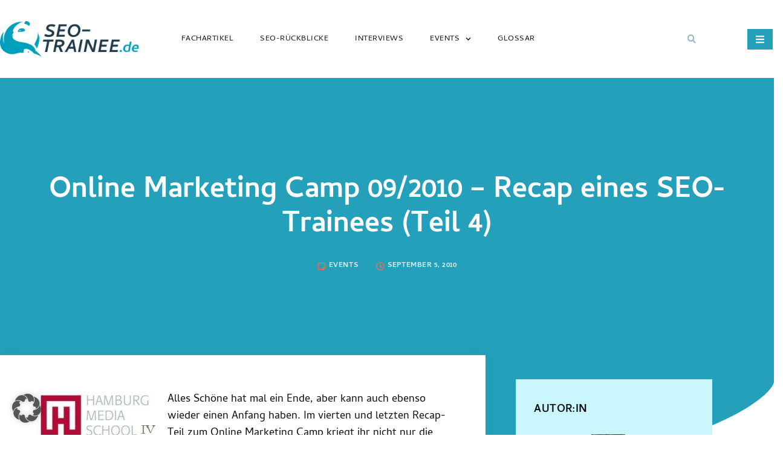

--- FILE ---
content_type: text/html; charset=UTF-8
request_url: https://www.seo-trainee.de/online-marketing-camp-092010-recap-eines-seo-trainees-teil-4/
body_size: 30764
content:
<!doctype html>
<html lang="de">
<head>
	<meta charset="UTF-8">
	<meta name="viewport" content="width=device-width, initial-scale=1">
	<link rel="profile" href="https://gmpg.org/xfn/11">
	<meta name='robots' content='index, follow, max-image-preview:large, max-snippet:-1, max-video-preview:-1' />
	<style>img:is([sizes="auto" i], [sizes^="auto," i]) { contain-intrinsic-size: 3000px 1500px }</style>
	
	<!-- This site is optimized with the Yoast SEO plugin v25.6 - https://yoast.com/wordpress/plugins/seo/ -->
	<title>Online Marketing Camp 09/2010 – Recap eines SEO-Trainees (Teil 4)</title>
	<meta name="description" content="Eine Zusammenfassung des vierten Tages des Online Marketing Camps im September 2010 in Hamburg. Erwähnt werden sowohl die Themen als auch die Referenten." />
	<link rel="canonical" href="https://www.seo-trainee.de/online-marketing-camp-092010-recap-eines-seo-trainees-teil-4/" />
	<meta property="og:locale" content="de_DE" />
	<meta property="og:type" content="article" />
	<meta property="og:title" content="Online Marketing Camp 09/2010 – Recap eines SEO-Trainees (Teil 4)" />
	<meta property="og:description" content="Eine Zusammenfassung des vierten Tages des Online Marketing Camps im September 2010 in Hamburg. Erwähnt werden sowohl die Themen als auch die Referenten." />
	<meta property="og:url" content="https://www.seo-trainee.de/online-marketing-camp-092010-recap-eines-seo-trainees-teil-4/" />
	<meta property="og:site_name" content="SEO-Trainee | Ab hier geht´s nach oben" />
	<meta property="article:publisher" content="https://www.facebook.com/artaxoGmbH/" />
	<meta property="article:published_time" content="2010-09-05T07:34:19+00:00" />
	<meta property="article:modified_time" content="2018-01-22T16:06:44+00:00" />
	<meta property="og:image" content="https://www.seo-trainee.de/wp-content/uploads/2010/09/Logo-HMS.jpg" />
	<meta name="author" content="Marina" />
	<meta name="twitter:card" content="summary_large_image" />
	<meta name="twitter:creator" content="@https://twitter.com/MarinaEins" />
	<meta name="twitter:site" content="@seolinxx" />
	<meta name="twitter:label1" content="Geschrieben von" />
	<meta name="twitter:data1" content="Marina" />
	<meta name="twitter:label2" content="Geschätzte Lesezeit" />
	<meta name="twitter:data2" content="3 Minuten" />
	<script type="application/ld+json" class="yoast-schema-graph">{"@context":"https://schema.org","@graph":[{"@type":"Article","@id":"https://www.seo-trainee.de/online-marketing-camp-092010-recap-eines-seo-trainees-teil-4/#article","isPartOf":{"@id":"https://www.seo-trainee.de/online-marketing-camp-092010-recap-eines-seo-trainees-teil-4/"},"author":{"name":"Marina","@id":"https://www.seo-trainee.de/#/schema/person/807be96f3555f5f1ac77b788b842009e"},"headline":"Online Marketing Camp 09/2010 – Recap eines SEO-Trainees (Teil 4)","datePublished":"2010-09-05T07:34:19+00:00","dateModified":"2018-01-22T16:06:44+00:00","mainEntityOfPage":{"@id":"https://www.seo-trainee.de/online-marketing-camp-092010-recap-eines-seo-trainees-teil-4/"},"wordCount":550,"commentCount":2,"publisher":{"@id":"https://www.seo-trainee.de/#organization"},"image":{"@id":"https://www.seo-trainee.de/online-marketing-camp-092010-recap-eines-seo-trainees-teil-4/#primaryimage"},"thumbnailUrl":"https://www.seo-trainee.de/wp-content/uploads/2010/09/Logo-HMS.jpg","articleSection":["Events"],"inLanguage":"de","potentialAction":[{"@type":"CommentAction","name":"Comment","target":["https://www.seo-trainee.de/online-marketing-camp-092010-recap-eines-seo-trainees-teil-4/#respond"]}]},{"@type":"WebPage","@id":"https://www.seo-trainee.de/online-marketing-camp-092010-recap-eines-seo-trainees-teil-4/","url":"https://www.seo-trainee.de/online-marketing-camp-092010-recap-eines-seo-trainees-teil-4/","name":"Online Marketing Camp 09/2010 – Recap eines SEO-Trainees (Teil 4)","isPartOf":{"@id":"https://www.seo-trainee.de/#website"},"primaryImageOfPage":{"@id":"https://www.seo-trainee.de/online-marketing-camp-092010-recap-eines-seo-trainees-teil-4/#primaryimage"},"image":{"@id":"https://www.seo-trainee.de/online-marketing-camp-092010-recap-eines-seo-trainees-teil-4/#primaryimage"},"thumbnailUrl":"https://www.seo-trainee.de/wp-content/uploads/2010/09/Logo-HMS.jpg","datePublished":"2010-09-05T07:34:19+00:00","dateModified":"2018-01-22T16:06:44+00:00","description":"Eine Zusammenfassung des vierten Tages des Online Marketing Camps im September 2010 in Hamburg. Erwähnt werden sowohl die Themen als auch die Referenten.","breadcrumb":{"@id":"https://www.seo-trainee.de/online-marketing-camp-092010-recap-eines-seo-trainees-teil-4/#breadcrumb"},"inLanguage":"de","potentialAction":[{"@type":"ReadAction","target":["https://www.seo-trainee.de/online-marketing-camp-092010-recap-eines-seo-trainees-teil-4/"]}]},{"@type":"ImageObject","inLanguage":"de","@id":"https://www.seo-trainee.de/online-marketing-camp-092010-recap-eines-seo-trainees-teil-4/#primaryimage","url":"https://www.seo-trainee.de/wp-content/uploads/2010/09/Logo-HMS.jpg","contentUrl":"https://www.seo-trainee.de/wp-content/uploads/2010/09/Logo-HMS.jpg","width":"201","height":"81","caption":"Logo HMS"},{"@type":"BreadcrumbList","@id":"https://www.seo-trainee.de/online-marketing-camp-092010-recap-eines-seo-trainees-teil-4/#breadcrumb","itemListElement":[{"@type":"ListItem","position":1,"name":"SEO-Trainee.de","item":"https://www.seo-trainee.de/"},{"@type":"ListItem","position":2,"name":"Online Marketing Camp 09/2010 – Recap eines SEO-Trainees (Teil 4)"}]},{"@type":"WebSite","@id":"https://www.seo-trainee.de/#website","url":"https://www.seo-trainee.de/","name":"SEO-Trainee | Ab hier geht´s nach oben","description":"","publisher":{"@id":"https://www.seo-trainee.de/#organization"},"potentialAction":[{"@type":"SearchAction","target":{"@type":"EntryPoint","urlTemplate":"https://www.seo-trainee.de/?s={search_term_string}"},"query-input":{"@type":"PropertyValueSpecification","valueRequired":true,"valueName":"search_term_string"}}],"inLanguage":"de"},{"@type":"Organization","@id":"https://www.seo-trainee.de/#organization","name":"SEO-Trainee | Ab hier geht´s nach oben","alternateName":"SEO-Trainee","url":"https://www.seo-trainee.de/","logo":{"@type":"ImageObject","inLanguage":"de","@id":"https://www.seo-trainee.de/#/schema/logo/image/","url":"https://www.seo-trainee.de/wp-content/uploads/2020/10/artaxo-logo-claim.jpg","contentUrl":"https://www.seo-trainee.de/wp-content/uploads/2020/10/artaxo-logo-claim.jpg","width":300,"height":50,"caption":"SEO-Trainee | Ab hier geht´s nach oben"},"image":{"@id":"https://www.seo-trainee.de/#/schema/logo/image/"},"sameAs":["https://www.facebook.com/artaxoGmbH/","https://x.com/seolinxx"]},{"@type":"Person","@id":"https://www.seo-trainee.de/#/schema/person/807be96f3555f5f1ac77b788b842009e","name":"Marina","image":{"@type":"ImageObject","inLanguage":"de","@id":"https://www.seo-trainee.de/#/schema/person/image/","url":"https://secure.gravatar.com/avatar/90e63ef0c1375938e6058ceb65bec060b4c09b9468cd84c5ff1ebe1d47c30462?s=96&d=mm&r=g","contentUrl":"https://secure.gravatar.com/avatar/90e63ef0c1375938e6058ceb65bec060b4c09b9468cd84c5ff1ebe1d47c30462?s=96&d=mm&r=g","caption":"Marina"},"sameAs":["https://www.seo-trainee.de/","https://x.com/https://twitter.com/MarinaEins"],"url":"https://www.seo-trainee.de/author/marina/"}]}</script>
	<!-- / Yoast SEO plugin. -->


<link rel="alternate" type="application/rss+xml" title="SEO-Trainee | Ab hier geht´s nach oben &raquo; Feed" href="https://www.seo-trainee.de/feed/" />
<link rel="alternate" type="application/rss+xml" title="SEO-Trainee | Ab hier geht´s nach oben &raquo; Kommentar-Feed" href="https://www.seo-trainee.de/comments/feed/" />
<link rel="alternate" type="text/calendar" title="SEO-Trainee | Ab hier geht´s nach oben &raquo; iCal Feed" href="https://www.seo-trainee.de/events/?ical=1" />
<link rel="alternate" type="application/rss+xml" title="SEO-Trainee | Ab hier geht´s nach oben &raquo; Online Marketing Camp 09/2010 – Recap eines SEO-Trainees (Teil 4) Kommentar-Feed" href="https://www.seo-trainee.de/online-marketing-camp-092010-recap-eines-seo-trainees-teil-4/feed/" />
<script>
window._wpemojiSettings = {"baseUrl":"https:\/\/s.w.org\/images\/core\/emoji\/16.0.1\/72x72\/","ext":".png","svgUrl":"https:\/\/s.w.org\/images\/core\/emoji\/16.0.1\/svg\/","svgExt":".svg","source":{"concatemoji":"https:\/\/www.seo-trainee.de\/wp-includes\/js\/wp-emoji-release.min.js?ver=ca13d9a0d94b9953e5f1d5d784072bf8"}};
/*! This file is auto-generated */
!function(s,n){var o,i,e;function c(e){try{var t={supportTests:e,timestamp:(new Date).valueOf()};sessionStorage.setItem(o,JSON.stringify(t))}catch(e){}}function p(e,t,n){e.clearRect(0,0,e.canvas.width,e.canvas.height),e.fillText(t,0,0);var t=new Uint32Array(e.getImageData(0,0,e.canvas.width,e.canvas.height).data),a=(e.clearRect(0,0,e.canvas.width,e.canvas.height),e.fillText(n,0,0),new Uint32Array(e.getImageData(0,0,e.canvas.width,e.canvas.height).data));return t.every(function(e,t){return e===a[t]})}function u(e,t){e.clearRect(0,0,e.canvas.width,e.canvas.height),e.fillText(t,0,0);for(var n=e.getImageData(16,16,1,1),a=0;a<n.data.length;a++)if(0!==n.data[a])return!1;return!0}function f(e,t,n,a){switch(t){case"flag":return n(e,"\ud83c\udff3\ufe0f\u200d\u26a7\ufe0f","\ud83c\udff3\ufe0f\u200b\u26a7\ufe0f")?!1:!n(e,"\ud83c\udde8\ud83c\uddf6","\ud83c\udde8\u200b\ud83c\uddf6")&&!n(e,"\ud83c\udff4\udb40\udc67\udb40\udc62\udb40\udc65\udb40\udc6e\udb40\udc67\udb40\udc7f","\ud83c\udff4\u200b\udb40\udc67\u200b\udb40\udc62\u200b\udb40\udc65\u200b\udb40\udc6e\u200b\udb40\udc67\u200b\udb40\udc7f");case"emoji":return!a(e,"\ud83e\udedf")}return!1}function g(e,t,n,a){var r="undefined"!=typeof WorkerGlobalScope&&self instanceof WorkerGlobalScope?new OffscreenCanvas(300,150):s.createElement("canvas"),o=r.getContext("2d",{willReadFrequently:!0}),i=(o.textBaseline="top",o.font="600 32px Arial",{});return e.forEach(function(e){i[e]=t(o,e,n,a)}),i}function t(e){var t=s.createElement("script");t.src=e,t.defer=!0,s.head.appendChild(t)}"undefined"!=typeof Promise&&(o="wpEmojiSettingsSupports",i=["flag","emoji"],n.supports={everything:!0,everythingExceptFlag:!0},e=new Promise(function(e){s.addEventListener("DOMContentLoaded",e,{once:!0})}),new Promise(function(t){var n=function(){try{var e=JSON.parse(sessionStorage.getItem(o));if("object"==typeof e&&"number"==typeof e.timestamp&&(new Date).valueOf()<e.timestamp+604800&&"object"==typeof e.supportTests)return e.supportTests}catch(e){}return null}();if(!n){if("undefined"!=typeof Worker&&"undefined"!=typeof OffscreenCanvas&&"undefined"!=typeof URL&&URL.createObjectURL&&"undefined"!=typeof Blob)try{var e="postMessage("+g.toString()+"("+[JSON.stringify(i),f.toString(),p.toString(),u.toString()].join(",")+"));",a=new Blob([e],{type:"text/javascript"}),r=new Worker(URL.createObjectURL(a),{name:"wpTestEmojiSupports"});return void(r.onmessage=function(e){c(n=e.data),r.terminate(),t(n)})}catch(e){}c(n=g(i,f,p,u))}t(n)}).then(function(e){for(var t in e)n.supports[t]=e[t],n.supports.everything=n.supports.everything&&n.supports[t],"flag"!==t&&(n.supports.everythingExceptFlag=n.supports.everythingExceptFlag&&n.supports[t]);n.supports.everythingExceptFlag=n.supports.everythingExceptFlag&&!n.supports.flag,n.DOMReady=!1,n.readyCallback=function(){n.DOMReady=!0}}).then(function(){return e}).then(function(){var e;n.supports.everything||(n.readyCallback(),(e=n.source||{}).concatemoji?t(e.concatemoji):e.wpemoji&&e.twemoji&&(t(e.twemoji),t(e.wpemoji)))}))}((window,document),window._wpemojiSettings);
</script>
<style id='wp-emoji-styles-inline-css'>

	img.wp-smiley, img.emoji {
		display: inline !important;
		border: none !important;
		box-shadow: none !important;
		height: 1em !important;
		width: 1em !important;
		margin: 0 0.07em !important;
		vertical-align: -0.1em !important;
		background: none !important;
		padding: 0 !important;
	}
</style>
<link rel='stylesheet' id='wp-block-library-css' href='https://www.seo-trainee.de/wp-includes/css/dist/block-library/style.min.css?ver=ca13d9a0d94b9953e5f1d5d784072bf8' media='all' />
<style id='classic-theme-styles-inline-css'>
/*! This file is auto-generated */
.wp-block-button__link{color:#fff;background-color:#32373c;border-radius:9999px;box-shadow:none;text-decoration:none;padding:calc(.667em + 2px) calc(1.333em + 2px);font-size:1.125em}.wp-block-file__button{background:#32373c;color:#fff;text-decoration:none}
</style>
<style id='global-styles-inline-css'>
:root{--wp--preset--aspect-ratio--square: 1;--wp--preset--aspect-ratio--4-3: 4/3;--wp--preset--aspect-ratio--3-4: 3/4;--wp--preset--aspect-ratio--3-2: 3/2;--wp--preset--aspect-ratio--2-3: 2/3;--wp--preset--aspect-ratio--16-9: 16/9;--wp--preset--aspect-ratio--9-16: 9/16;--wp--preset--color--black: #000000;--wp--preset--color--cyan-bluish-gray: #abb8c3;--wp--preset--color--white: #ffffff;--wp--preset--color--pale-pink: #f78da7;--wp--preset--color--vivid-red: #cf2e2e;--wp--preset--color--luminous-vivid-orange: #ff6900;--wp--preset--color--luminous-vivid-amber: #fcb900;--wp--preset--color--light-green-cyan: #7bdcb5;--wp--preset--color--vivid-green-cyan: #00d084;--wp--preset--color--pale-cyan-blue: #8ed1fc;--wp--preset--color--vivid-cyan-blue: #0693e3;--wp--preset--color--vivid-purple: #9b51e0;--wp--preset--gradient--vivid-cyan-blue-to-vivid-purple: linear-gradient(135deg,rgba(6,147,227,1) 0%,rgb(155,81,224) 100%);--wp--preset--gradient--light-green-cyan-to-vivid-green-cyan: linear-gradient(135deg,rgb(122,220,180) 0%,rgb(0,208,130) 100%);--wp--preset--gradient--luminous-vivid-amber-to-luminous-vivid-orange: linear-gradient(135deg,rgba(252,185,0,1) 0%,rgba(255,105,0,1) 100%);--wp--preset--gradient--luminous-vivid-orange-to-vivid-red: linear-gradient(135deg,rgba(255,105,0,1) 0%,rgb(207,46,46) 100%);--wp--preset--gradient--very-light-gray-to-cyan-bluish-gray: linear-gradient(135deg,rgb(238,238,238) 0%,rgb(169,184,195) 100%);--wp--preset--gradient--cool-to-warm-spectrum: linear-gradient(135deg,rgb(74,234,220) 0%,rgb(151,120,209) 20%,rgb(207,42,186) 40%,rgb(238,44,130) 60%,rgb(251,105,98) 80%,rgb(254,248,76) 100%);--wp--preset--gradient--blush-light-purple: linear-gradient(135deg,rgb(255,206,236) 0%,rgb(152,150,240) 100%);--wp--preset--gradient--blush-bordeaux: linear-gradient(135deg,rgb(254,205,165) 0%,rgb(254,45,45) 50%,rgb(107,0,62) 100%);--wp--preset--gradient--luminous-dusk: linear-gradient(135deg,rgb(255,203,112) 0%,rgb(199,81,192) 50%,rgb(65,88,208) 100%);--wp--preset--gradient--pale-ocean: linear-gradient(135deg,rgb(255,245,203) 0%,rgb(182,227,212) 50%,rgb(51,167,181) 100%);--wp--preset--gradient--electric-grass: linear-gradient(135deg,rgb(202,248,128) 0%,rgb(113,206,126) 100%);--wp--preset--gradient--midnight: linear-gradient(135deg,rgb(2,3,129) 0%,rgb(40,116,252) 100%);--wp--preset--font-size--small: 13px;--wp--preset--font-size--medium: 20px;--wp--preset--font-size--large: 36px;--wp--preset--font-size--x-large: 42px;--wp--preset--spacing--20: 0.44rem;--wp--preset--spacing--30: 0.67rem;--wp--preset--spacing--40: 1rem;--wp--preset--spacing--50: 1.5rem;--wp--preset--spacing--60: 2.25rem;--wp--preset--spacing--70: 3.38rem;--wp--preset--spacing--80: 5.06rem;--wp--preset--shadow--natural: 6px 6px 9px rgba(0, 0, 0, 0.2);--wp--preset--shadow--deep: 12px 12px 50px rgba(0, 0, 0, 0.4);--wp--preset--shadow--sharp: 6px 6px 0px rgba(0, 0, 0, 0.2);--wp--preset--shadow--outlined: 6px 6px 0px -3px rgba(255, 255, 255, 1), 6px 6px rgba(0, 0, 0, 1);--wp--preset--shadow--crisp: 6px 6px 0px rgba(0, 0, 0, 1);}:where(.is-layout-flex){gap: 0.5em;}:where(.is-layout-grid){gap: 0.5em;}body .is-layout-flex{display: flex;}.is-layout-flex{flex-wrap: wrap;align-items: center;}.is-layout-flex > :is(*, div){margin: 0;}body .is-layout-grid{display: grid;}.is-layout-grid > :is(*, div){margin: 0;}:where(.wp-block-columns.is-layout-flex){gap: 2em;}:where(.wp-block-columns.is-layout-grid){gap: 2em;}:where(.wp-block-post-template.is-layout-flex){gap: 1.25em;}:where(.wp-block-post-template.is-layout-grid){gap: 1.25em;}.has-black-color{color: var(--wp--preset--color--black) !important;}.has-cyan-bluish-gray-color{color: var(--wp--preset--color--cyan-bluish-gray) !important;}.has-white-color{color: var(--wp--preset--color--white) !important;}.has-pale-pink-color{color: var(--wp--preset--color--pale-pink) !important;}.has-vivid-red-color{color: var(--wp--preset--color--vivid-red) !important;}.has-luminous-vivid-orange-color{color: var(--wp--preset--color--luminous-vivid-orange) !important;}.has-luminous-vivid-amber-color{color: var(--wp--preset--color--luminous-vivid-amber) !important;}.has-light-green-cyan-color{color: var(--wp--preset--color--light-green-cyan) !important;}.has-vivid-green-cyan-color{color: var(--wp--preset--color--vivid-green-cyan) !important;}.has-pale-cyan-blue-color{color: var(--wp--preset--color--pale-cyan-blue) !important;}.has-vivid-cyan-blue-color{color: var(--wp--preset--color--vivid-cyan-blue) !important;}.has-vivid-purple-color{color: var(--wp--preset--color--vivid-purple) !important;}.has-black-background-color{background-color: var(--wp--preset--color--black) !important;}.has-cyan-bluish-gray-background-color{background-color: var(--wp--preset--color--cyan-bluish-gray) !important;}.has-white-background-color{background-color: var(--wp--preset--color--white) !important;}.has-pale-pink-background-color{background-color: var(--wp--preset--color--pale-pink) !important;}.has-vivid-red-background-color{background-color: var(--wp--preset--color--vivid-red) !important;}.has-luminous-vivid-orange-background-color{background-color: var(--wp--preset--color--luminous-vivid-orange) !important;}.has-luminous-vivid-amber-background-color{background-color: var(--wp--preset--color--luminous-vivid-amber) !important;}.has-light-green-cyan-background-color{background-color: var(--wp--preset--color--light-green-cyan) !important;}.has-vivid-green-cyan-background-color{background-color: var(--wp--preset--color--vivid-green-cyan) !important;}.has-pale-cyan-blue-background-color{background-color: var(--wp--preset--color--pale-cyan-blue) !important;}.has-vivid-cyan-blue-background-color{background-color: var(--wp--preset--color--vivid-cyan-blue) !important;}.has-vivid-purple-background-color{background-color: var(--wp--preset--color--vivid-purple) !important;}.has-black-border-color{border-color: var(--wp--preset--color--black) !important;}.has-cyan-bluish-gray-border-color{border-color: var(--wp--preset--color--cyan-bluish-gray) !important;}.has-white-border-color{border-color: var(--wp--preset--color--white) !important;}.has-pale-pink-border-color{border-color: var(--wp--preset--color--pale-pink) !important;}.has-vivid-red-border-color{border-color: var(--wp--preset--color--vivid-red) !important;}.has-luminous-vivid-orange-border-color{border-color: var(--wp--preset--color--luminous-vivid-orange) !important;}.has-luminous-vivid-amber-border-color{border-color: var(--wp--preset--color--luminous-vivid-amber) !important;}.has-light-green-cyan-border-color{border-color: var(--wp--preset--color--light-green-cyan) !important;}.has-vivid-green-cyan-border-color{border-color: var(--wp--preset--color--vivid-green-cyan) !important;}.has-pale-cyan-blue-border-color{border-color: var(--wp--preset--color--pale-cyan-blue) !important;}.has-vivid-cyan-blue-border-color{border-color: var(--wp--preset--color--vivid-cyan-blue) !important;}.has-vivid-purple-border-color{border-color: var(--wp--preset--color--vivid-purple) !important;}.has-vivid-cyan-blue-to-vivid-purple-gradient-background{background: var(--wp--preset--gradient--vivid-cyan-blue-to-vivid-purple) !important;}.has-light-green-cyan-to-vivid-green-cyan-gradient-background{background: var(--wp--preset--gradient--light-green-cyan-to-vivid-green-cyan) !important;}.has-luminous-vivid-amber-to-luminous-vivid-orange-gradient-background{background: var(--wp--preset--gradient--luminous-vivid-amber-to-luminous-vivid-orange) !important;}.has-luminous-vivid-orange-to-vivid-red-gradient-background{background: var(--wp--preset--gradient--luminous-vivid-orange-to-vivid-red) !important;}.has-very-light-gray-to-cyan-bluish-gray-gradient-background{background: var(--wp--preset--gradient--very-light-gray-to-cyan-bluish-gray) !important;}.has-cool-to-warm-spectrum-gradient-background{background: var(--wp--preset--gradient--cool-to-warm-spectrum) !important;}.has-blush-light-purple-gradient-background{background: var(--wp--preset--gradient--blush-light-purple) !important;}.has-blush-bordeaux-gradient-background{background: var(--wp--preset--gradient--blush-bordeaux) !important;}.has-luminous-dusk-gradient-background{background: var(--wp--preset--gradient--luminous-dusk) !important;}.has-pale-ocean-gradient-background{background: var(--wp--preset--gradient--pale-ocean) !important;}.has-electric-grass-gradient-background{background: var(--wp--preset--gradient--electric-grass) !important;}.has-midnight-gradient-background{background: var(--wp--preset--gradient--midnight) !important;}.has-small-font-size{font-size: var(--wp--preset--font-size--small) !important;}.has-medium-font-size{font-size: var(--wp--preset--font-size--medium) !important;}.has-large-font-size{font-size: var(--wp--preset--font-size--large) !important;}.has-x-large-font-size{font-size: var(--wp--preset--font-size--x-large) !important;}
:where(.wp-block-post-template.is-layout-flex){gap: 1.25em;}:where(.wp-block-post-template.is-layout-grid){gap: 1.25em;}
:where(.wp-block-columns.is-layout-flex){gap: 2em;}:where(.wp-block-columns.is-layout-grid){gap: 2em;}
:root :where(.wp-block-pullquote){font-size: 1.5em;line-height: 1.6;}
</style>
<link rel='stylesheet' id='contact-form-7-css' href='https://www.seo-trainee.de/wp-content/plugins/contact-form-7/includes/css/styles.css?ver=5.8.7' media='all' />
<link rel='stylesheet' id='encyclopedia-tooltips-css' href='https://www.seo-trainee.de/wp-content/plugins/encyclopedia-pro/assets/css/tooltips.css?ver=ca13d9a0d94b9953e5f1d5d784072bf8' media='all' />
<link rel='stylesheet' id='wp-polls-css' href='https://www.seo-trainee.de/wp-content/plugins/wp-polls/polls-css.css?ver=2.77.2' media='all' />
<style id='wp-polls-inline-css'>
.wp-polls .pollbar {
	margin: 1px;
	font-size: 8px;
	line-height: 10px;
	height: 10px;
	background-image: url('https://www.seo-trainee.de/wp-content/plugins/wp-polls/images/default_gradient/pollbg.gif');
	border: 1px solid #e8d382;
}

</style>
<link rel='stylesheet' id='tribe-events-v2-single-skeleton-css' href='https://www.seo-trainee.de/wp-content/plugins/the-events-calendar/build/css/tribe-events-single-skeleton.css?ver=6.14.2' media='all' />
<link rel='stylesheet' id='tribe-events-v2-single-skeleton-full-css' href='https://www.seo-trainee.de/wp-content/plugins/the-events-calendar/build/css/tribe-events-single-full.css?ver=6.14.2' media='all' />
<link rel='stylesheet' id='tec-events-elementor-widgets-base-styles-css' href='https://www.seo-trainee.de/wp-content/plugins/the-events-calendar/build/css/integrations/plugins/elementor/widgets/widget-base.css?ver=6.14.2' media='all' />
<link rel='stylesheet' id='qi-addons-for-elementor-grid-style-css' href='https://www.seo-trainee.de/wp-content/plugins/qi-addons-for-elementor/assets/css/grid.min.css?ver=1.9.3' media='all' />
<link rel='stylesheet' id='qi-addons-for-elementor-helper-parts-style-css' href='https://www.seo-trainee.de/wp-content/plugins/qi-addons-for-elementor/assets/css/helper-parts.min.css?ver=1.9.3' media='all' />
<link rel='stylesheet' id='qi-addons-for-elementor-style-css' href='https://www.seo-trainee.de/wp-content/plugins/qi-addons-for-elementor/assets/css/main.min.css?ver=1.9.3' media='all' />
<link rel='stylesheet' id='hello-elementor-css' href='https://www.seo-trainee.de/wp-content/themes/hello-elementor/style.min.css?ver=2.9.0' media='all' />
<link rel='stylesheet' id='hello-elementor-theme-style-css' href='https://www.seo-trainee.de/wp-content/themes/hello-elementor/theme.min.css?ver=2.9.0' media='all' />
<link rel='stylesheet' id='elementor-frontend-css' href='https://www.seo-trainee.de/wp-content/plugins/elementor/assets/css/frontend.min.css?ver=3.30.4' media='all' />
<link rel='stylesheet' id='elementor-post-60399-css' href='https://www.seo-trainee.de/wp-content/uploads/elementor/css/post-60399.css?ver=1753896258' media='all' />
<link rel='stylesheet' id='widget-image-css' href='https://www.seo-trainee.de/wp-content/plugins/elementor/assets/css/widget-image.min.css?ver=3.30.4' media='all' />
<link rel='stylesheet' id='widget-nav-menu-css' href='https://www.seo-trainee.de/wp-content/plugins/elementor-pro/assets/css/widget-nav-menu.min.css?ver=3.30.1' media='all' />
<link rel='stylesheet' id='widget-search-form-css' href='https://www.seo-trainee.de/wp-content/plugins/elementor-pro/assets/css/widget-search-form.min.css?ver=3.30.1' media='all' />
<link rel='stylesheet' id='widget-spacer-css' href='https://www.seo-trainee.de/wp-content/plugins/elementor/assets/css/widget-spacer.min.css?ver=3.30.4' media='all' />
<link rel='stylesheet' id='widget-icon-list-css' href='https://www.seo-trainee.de/wp-content/plugins/elementor/assets/css/widget-icon-list.min.css?ver=3.30.4' media='all' />
<link rel='stylesheet' id='swiper-css' href='https://www.seo-trainee.de/wp-content/plugins/qi-addons-for-elementor/assets/plugins/swiper/8.4.5/swiper.min.css?ver=8.4.5' media='all' />
<link rel='stylesheet' id='e-swiper-css' href='https://www.seo-trainee.de/wp-content/plugins/elementor/assets/css/conditionals/e-swiper.min.css?ver=3.30.4' media='all' />
<link rel='stylesheet' id='widget-gallery-css' href='https://www.seo-trainee.de/wp-content/plugins/elementor-pro/assets/css/widget-gallery.min.css?ver=3.30.1' media='all' />
<link rel='stylesheet' id='elementor-gallery-css' href='https://www.seo-trainee.de/wp-content/plugins/elementor/assets/lib/e-gallery/css/e-gallery.min.css?ver=1.2.0' media='all' />
<link rel='stylesheet' id='e-transitions-css' href='https://www.seo-trainee.de/wp-content/plugins/elementor-pro/assets/css/conditionals/transitions.min.css?ver=3.30.1' media='all' />
<link rel='stylesheet' id='widget-image-box-css' href='https://www.seo-trainee.de/wp-content/plugins/elementor/assets/css/widget-image-box.min.css?ver=3.30.4' media='all' />
<link rel='stylesheet' id='widget-social-icons-css' href='https://www.seo-trainee.de/wp-content/plugins/elementor/assets/css/widget-social-icons.min.css?ver=3.30.4' media='all' />
<link rel='stylesheet' id='e-apple-webkit-css' href='https://www.seo-trainee.de/wp-content/plugins/elementor/assets/css/conditionals/apple-webkit.min.css?ver=3.30.4' media='all' />
<link rel='stylesheet' id='widget-heading-css' href='https://www.seo-trainee.de/wp-content/plugins/elementor/assets/css/widget-heading.min.css?ver=3.30.4' media='all' />
<link rel='stylesheet' id='widget-post-info-css' href='https://www.seo-trainee.de/wp-content/plugins/elementor-pro/assets/css/widget-post-info.min.css?ver=3.30.1' media='all' />
<link rel='stylesheet' id='e-shapes-css' href='https://www.seo-trainee.de/wp-content/plugins/elementor/assets/css/conditionals/shapes.min.css?ver=3.30.4' media='all' />
<link rel='stylesheet' id='widget-posts-css' href='https://www.seo-trainee.de/wp-content/plugins/elementor-pro/assets/css/widget-posts.min.css?ver=3.30.1' media='all' />
<link rel='stylesheet' id='elementor-post-60435-css' href='https://www.seo-trainee.de/wp-content/uploads/elementor/css/post-60435.css?ver=1753896258' media='all' />
<link rel='stylesheet' id='elementor-post-60433-css' href='https://www.seo-trainee.de/wp-content/uploads/elementor/css/post-60433.css?ver=1756363612' media='all' />
<link rel='stylesheet' id='elementor-post-60443-css' href='https://www.seo-trainee.de/wp-content/uploads/elementor/css/post-60443.css?ver=1753896325' media='all' />
<link rel='stylesheet' id='newsletter-css' href='https://www.seo-trainee.de/wp-content/plugins/newsletter/style.css?ver=8.9.2' media='all' />
<link rel='stylesheet' id='borlabs-cookie-custom-css' href='https://www.seo-trainee.de/wp-content/cache/borlabs-cookie/1/borlabs-cookie-1-de.css?ver=3.3.23-45' media='all' />
<link rel='stylesheet' id='hello-elementor-child-style-css' href='https://www.seo-trainee.de/wp-content/themes/seotrainee-theme/style.css?ver=2.0.0' media='all' />
<link rel='stylesheet' id='elementor-gf-local-cambay-css' href='https://www.seo-trainee.de/wp-content/uploads/elementor/google-fonts/css/cambay.css?ver=1753895492' media='all' />
<link rel='stylesheet' id='elementor-gf-local-clickerscript-css' href='https://www.seo-trainee.de/wp-content/uploads/elementor/google-fonts/css/clickerscript.css?ver=1753895492' media='all' />
<link rel='stylesheet' id='elementor-gf-local-inter-css' href='https://www.seo-trainee.de/wp-content/uploads/elementor/google-fonts/css/inter.css?ver=1753895497' media='all' />
<link rel='stylesheet' id='elementor-gf-local-jost-css' href='https://www.seo-trainee.de/wp-content/uploads/elementor/google-fonts/css/jost.css?ver=1753895499' media='all' />
<script src="https://www.seo-trainee.de/wp-includes/js/jquery/jquery.min.js?ver=3.7.1" id="jquery-core-js"></script>
<script src="https://www.seo-trainee.de/wp-includes/js/jquery/jquery-migrate.min.js?ver=3.4.1" id="jquery-migrate-js"></script>
<script data-no-optimize="1" data-no-minify="1" data-cfasync="false" src="https://www.seo-trainee.de/wp-content/cache/borlabs-cookie/1/borlabs-cookie-config-de.json.js?ver=3.3.23-60" id="borlabs-cookie-config-js"></script>
<script data-no-optimize="1" data-no-minify="1" data-cfasync="false" src="https://www.seo-trainee.de/wp-content/plugins/borlabs-cookie/assets/javascript/borlabs-cookie-prioritize.min.js?ver=3.3.23" id="borlabs-cookie-prioritize-js"></script>
<link rel="https://api.w.org/" href="https://www.seo-trainee.de/wp-json/" /><link rel="alternate" title="JSON" type="application/json" href="https://www.seo-trainee.de/wp-json/wp/v2/posts/2922" /><link rel="alternate" title="oEmbed (JSON)" type="application/json+oembed" href="https://www.seo-trainee.de/wp-json/oembed/1.0/embed?url=https%3A%2F%2Fwww.seo-trainee.de%2Fonline-marketing-camp-092010-recap-eines-seo-trainees-teil-4%2F" />
<link rel="alternate" title="oEmbed (XML)" type="text/xml+oembed" href="https://www.seo-trainee.de/wp-json/oembed/1.0/embed?url=https%3A%2F%2Fwww.seo-trainee.de%2Fonline-marketing-camp-092010-recap-eines-seo-trainees-teil-4%2F&#038;format=xml" />

	<style type="text/css" media="screen">
	a#ribbon {
	position: absolute;
	top: 0px;
	right: 0px;
	display: block;
	width: 129px;
	height: 129px;
	background: transparent url("https://www.seo-trainee.de/wp-content/plugins/nofollow-free/images/css_nofollow_badgeredright.gif") no-repeat top left;
	text-indent: -999em;
	text-decoration: none;
	z-index: 1000;
	}
	</style>
<meta name="et-api-version" content="v1"><meta name="et-api-origin" content="https://www.seo-trainee.de"><link rel="https://theeventscalendar.com/" href="https://www.seo-trainee.de/wp-json/tribe/tickets/v1/" /><meta name="tec-api-version" content="v1"><meta name="tec-api-origin" content="https://www.seo-trainee.de"><link rel="alternate" href="https://www.seo-trainee.de/wp-json/tribe/events/v1/" /><meta name="generator" content="Elementor 3.30.4; features: e_font_icon_svg, additional_custom_breakpoints; settings: css_print_method-external, google_font-enabled, font_display-swap">
<script data-no-optimize="1" data-no-minify="1" data-cfasync="false" data-borlabs-cookie-script-blocker-ignore>
	window.dataLayer = window.dataLayer || [];
	if (typeof gtag !== 'function') { function gtag(){dataLayer.push(arguments);} }
	if ('1' === '1') {
		gtag('consent', 'default', {
			'ad_storage': 'denied',
			'ad_user_data': 'denied',
			'ad_personalization': 'denied',
			'analytics_storage': 'denied',
			'functionality_storage': 'denied',
			'personalization_storage': 'denied',
			'security_storage': 'denied',
			'wait_for_update': 500,
		});
		gtag('set', 'ads_data_redaction', true);
	}
	
	if('1' === '1') {
		var url = new URL(window.location.href);
				
		if ((url.searchParams.has('gtm_debug') && url.searchParams.get('gtm_debug') !== '') || document.cookie.indexOf('__TAG_ASSISTANT=') !== -1 || document.documentElement.hasAttribute('data-tag-assistant-present')) {
			(function(w,d,s,l,i){w[l]=w[l]||[];w[l].push({"gtm.start":
new Date().getTime(),event:"gtm.js"});var f=d.getElementsByTagName(s)[0],
j=d.createElement(s),dl=l!="dataLayer"?"&l="+l:"";j.async=true;j.src=
"https://www.googletagmanager.com/gtm.js?id="+i+dl;f.parentNode.insertBefore(j,f);
})(window,document,"script","dataLayer","GTM-58K6J46");
		} else {
			(function(w,d,s,l,i){w[l]=w[l]||[];w[l].push({"gtm.start":
new Date().getTime(),event:"gtm.js"});var f=d.getElementsByTagName(s)[0],
j=d.createElement(s),dl=l!="dataLayer"?"&l="+l:"";j.async=true;j.src=
"https://www.seo-trainee.de/wp-content/uploads/borlabs-cookie/"+i+'.js';f.parentNode.insertBefore(j,f);
})(window,document,"script","dataLayer","GTM-58K6J46");
		}
  	}
  	
	(function () {
		var serviceGroupActive = function (serviceGroup) {
			if (typeof(BorlabsCookie.ServiceGroups.serviceGroups[serviceGroup]) === 'undefined') {
				return false;
			}

			if (typeof(BorlabsCookie.Cookie.getPluginCookie().consents[serviceGroup]) === 'undefined') {
				return false;
			}
			var consents = BorlabsCookie.Cookie.getPluginCookie().consents[serviceGroup];
			for (var service of BorlabsCookie.ServiceGroups.serviceGroups[serviceGroup].serviceIds) {
				if (!consents.includes(service)) {
					return false;
				}
			}
			return true;
		};
		var borlabsCookieConsentChangeHandler = function () {
			window.dataLayer = window.dataLayer || [];
			if (typeof gtag !== 'function') { function gtag(){dataLayer.push(arguments);} }
			
			if ('1' === '1') {
				gtag('consent', 'update', {
					'ad_storage': serviceGroupActive('marketing') === true ? 'granted' : 'denied',
					'ad_user_data': serviceGroupActive('marketing') === true ? 'granted' : 'denied',
					'ad_personalization': serviceGroupActive('marketing') === true ? 'granted' : 'denied',
					'analytics_storage': serviceGroupActive('statistics') === true ? 'granted' : 'denied',
					'functionality_storage': serviceGroupActive('statistics') === true ? 'granted' : 'denied',
					'personalization_storage': serviceGroupActive('marketing') === true ? 'granted' : 'denied',
					'security_storage': serviceGroupActive('statistics') === true ? 'granted' : 'denied',
				});
			}
			
			var consents = BorlabsCookie.Cookie.getPluginCookie().consents;
			for (var serviceGroup in consents) {
				for (var service of consents[serviceGroup]) {
					if (!window.BorlabsCookieGtmPackageSentEvents.includes(service) && service !== 'borlabs-cookie') {
						window.dataLayer.push({
							event: 'borlabs-cookie-opt-in-'+service,
						});
						window.BorlabsCookieGtmPackageSentEvents.push(service);
					}
				}
			}
		};
		window.BorlabsCookieGtmPackageSentEvents = [];
		document.addEventListener('borlabs-cookie-consent-saved', borlabsCookieConsentChangeHandler);
		document.addEventListener('borlabs-cookie-handle-unblock', borlabsCookieConsentChangeHandler);
	})();
</script>			<style>
				.e-con.e-parent:nth-of-type(n+4):not(.e-lazyloaded):not(.e-no-lazyload),
				.e-con.e-parent:nth-of-type(n+4):not(.e-lazyloaded):not(.e-no-lazyload) * {
					background-image: none !important;
				}
				@media screen and (max-height: 1024px) {
					.e-con.e-parent:nth-of-type(n+3):not(.e-lazyloaded):not(.e-no-lazyload),
					.e-con.e-parent:nth-of-type(n+3):not(.e-lazyloaded):not(.e-no-lazyload) * {
						background-image: none !important;
					}
				}
				@media screen and (max-height: 640px) {
					.e-con.e-parent:nth-of-type(n+2):not(.e-lazyloaded):not(.e-no-lazyload),
					.e-con.e-parent:nth-of-type(n+2):not(.e-lazyloaded):not(.e-no-lazyload) * {
						background-image: none !important;
					}
				}
			</style>
			</head>
<body class="wp-singular post-template-default single single-post postid-2922 single-format-standard wp-custom-logo wp-theme-hello-elementor wp-child-theme-seotrainee-theme tribe-no-js tec-no-tickets-on-recurring tec-no-rsvp-on-recurring qodef-qi--no-touch qi-addons-for-elementor-1.9.3 elementor-default elementor-kit-60399 elementor-page-60443 tribe-theme-hello-elementor">


<a class="skip-link screen-reader-text" href="#content">Zum Inhalt springen</a>

		<div data-elementor-type="header" data-elementor-id="60435" class="elementor elementor-60435 elementor-location-header" data-elementor-post-type="elementor_library">
					<section class="elementor-section elementor-top-section elementor-element elementor-element-13a5741d elementor-section-content-middle elementor-section-boxed elementor-section-height-default elementor-section-height-default" data-id="13a5741d" data-element_type="section" data-settings="{&quot;background_background&quot;:&quot;classic&quot;}">
						<div class="elementor-container elementor-column-gap-no">
					<div class="elementor-column elementor-col-100 elementor-top-column elementor-element elementor-element-4fc5956" data-id="4fc5956" data-element_type="column">
			<div class="elementor-widget-wrap elementor-element-populated">
						<div class="elementor-element elementor-element-71c98a17 elementor-widget__width-initial elementor-widget-mobile__width-initial elementor-widget-tablet__width-initial elementor-widget elementor-widget-theme-site-logo elementor-widget-image" data-id="71c98a17" data-element_type="widget" data-widget_type="theme-site-logo.default">
				<div class="elementor-widget-container">
											<a href="https://www.seo-trainee.de">
			<img width="291" height="75" src="https://www.seo-trainee.de/wp-content/uploads/2023/12/SEO-Trainee-Logo-oClaim-RGB-1-1.png" class="attachment-full size-full wp-image-60042" alt="SEO-Trainee.de Logo" srcset="https://www.seo-trainee.de/wp-content/uploads/2023/12/SEO-Trainee-Logo-oClaim-RGB-1-1.png 291w, https://www.seo-trainee.de/wp-content/uploads/2023/12/SEO-Trainee-Logo-oClaim-RGB-1-1-150x39.png 150w" sizes="(max-width: 291px) 100vw, 291px" />				</a>
											</div>
				</div>
				<div class="elementor-element elementor-element-3b5ec370 elementor-nav-menu__align-start elementor-nav-menu--stretch elementor-nav-menu__text-align-center elementor-widget__width-initial elementor-widget-mobile__width-initial elementor-hidden-tablet elementor-hidden-mobile elementor-nav-menu--dropdown-tablet elementor-nav-menu--toggle elementor-nav-menu--burger elementor-widget elementor-widget-nav-menu" data-id="3b5ec370" data-element_type="widget" data-settings="{&quot;submenu_icon&quot;:{&quot;value&quot;:&quot;&lt;svg class=\&quot;fa-svg-chevron-down e-font-icon-svg e-fas-chevron-down\&quot; viewBox=\&quot;0 0 448 512\&quot; xmlns=\&quot;http:\/\/www.w3.org\/2000\/svg\&quot;&gt;&lt;path d=\&quot;M207.029 381.476L12.686 187.132c-9.373-9.373-9.373-24.569 0-33.941l22.667-22.667c9.357-9.357 24.522-9.375 33.901-.04L224 284.505l154.745-154.021c9.379-9.335 24.544-9.317 33.901.04l22.667 22.667c9.373 9.373 9.373 24.569 0 33.941L240.971 381.476c-9.373 9.372-24.569 9.372-33.942 0z\&quot;&gt;&lt;\/path&gt;&lt;\/svg&gt;&quot;,&quot;library&quot;:&quot;fa-solid&quot;},&quot;full_width&quot;:&quot;stretch&quot;,&quot;layout&quot;:&quot;horizontal&quot;,&quot;toggle&quot;:&quot;burger&quot;}" data-widget_type="nav-menu.default">
				<div class="elementor-widget-container">
								<nav aria-label="Menü" class="elementor-nav-menu--main elementor-nav-menu__container elementor-nav-menu--layout-horizontal e--pointer-background e--animation-shutter-in-horizontal">
				<ul id="menu-1-3b5ec370" class="elementor-nav-menu"><li class="menu-item menu-item-type-taxonomy menu-item-object-category menu-item-60523"><a href="https://www.seo-trainee.de/ressort/fachartikel/" class="elementor-item">Fachartikel</a></li>
<li class="menu-item menu-item-type-taxonomy menu-item-object-category menu-item-60524"><a href="https://www.seo-trainee.de/ressort/seo-rueckblick/" class="elementor-item">SEO-Rückblicke</a></li>
<li class="menu-item menu-item-type-taxonomy menu-item-object-category menu-item-60526"><a href="https://www.seo-trainee.de/ressort/interviews/" class="elementor-item">Interviews</a></li>
<li class="menu-item menu-item-type-custom menu-item-object-custom menu-item-has-children menu-item-62203"><a href="https://www.seo-trainee.de/events-und-artikel" class="elementor-item">Events</a>
<ul class="sub-menu elementor-nav-menu--dropdown">
	<li class="menu-item menu-item-type-taxonomy menu-item-object-category current-post-ancestor current-menu-parent current-post-parent menu-item-60525"><a href="https://www.seo-trainee.de/ressort/events/" class="elementor-sub-item">Artikel</a></li>
	<li class="menu-item menu-item-type-custom menu-item-object-custom menu-item-62204"><a href="https://www.seo-trainee.de/events/" class="elementor-sub-item">Eventkalender</a></li>
</ul>
</li>
<li class="menu-item menu-item-type-custom menu-item-object-custom menu-item-60527"><a href="https://www.seo-trainee.de/glossar/" class="elementor-item">Glossar</a></li>
</ul>			</nav>
					<div class="elementor-menu-toggle" role="button" tabindex="0" aria-label="Menu Toggle" aria-expanded="false">
			<svg aria-hidden="true" role="presentation" class="elementor-menu-toggle__icon--open e-font-icon-svg e-eicon-menu-bar" viewBox="0 0 1000 1000" xmlns="http://www.w3.org/2000/svg"><path d="M104 333H896C929 333 958 304 958 271S929 208 896 208H104C71 208 42 237 42 271S71 333 104 333ZM104 583H896C929 583 958 554 958 521S929 458 896 458H104C71 458 42 487 42 521S71 583 104 583ZM104 833H896C929 833 958 804 958 771S929 708 896 708H104C71 708 42 737 42 771S71 833 104 833Z"></path></svg><svg aria-hidden="true" role="presentation" class="elementor-menu-toggle__icon--close e-font-icon-svg e-eicon-close" viewBox="0 0 1000 1000" xmlns="http://www.w3.org/2000/svg"><path d="M742 167L500 408 258 167C246 154 233 150 217 150 196 150 179 158 167 167 154 179 150 196 150 212 150 229 154 242 171 254L408 500 167 742C138 771 138 800 167 829 196 858 225 858 254 829L496 587 738 829C750 842 767 846 783 846 800 846 817 842 829 829 842 817 846 804 846 783 846 767 842 750 829 737L588 500 833 258C863 229 863 200 833 171 804 137 775 137 742 167Z"></path></svg>		</div>
					<nav class="elementor-nav-menu--dropdown elementor-nav-menu__container" aria-hidden="true">
				<ul id="menu-2-3b5ec370" class="elementor-nav-menu"><li class="menu-item menu-item-type-taxonomy menu-item-object-category menu-item-60523"><a href="https://www.seo-trainee.de/ressort/fachartikel/" class="elementor-item" tabindex="-1">Fachartikel</a></li>
<li class="menu-item menu-item-type-taxonomy menu-item-object-category menu-item-60524"><a href="https://www.seo-trainee.de/ressort/seo-rueckblick/" class="elementor-item" tabindex="-1">SEO-Rückblicke</a></li>
<li class="menu-item menu-item-type-taxonomy menu-item-object-category menu-item-60526"><a href="https://www.seo-trainee.de/ressort/interviews/" class="elementor-item" tabindex="-1">Interviews</a></li>
<li class="menu-item menu-item-type-custom menu-item-object-custom menu-item-has-children menu-item-62203"><a href="https://www.seo-trainee.de/events-und-artikel" class="elementor-item" tabindex="-1">Events</a>
<ul class="sub-menu elementor-nav-menu--dropdown">
	<li class="menu-item menu-item-type-taxonomy menu-item-object-category current-post-ancestor current-menu-parent current-post-parent menu-item-60525"><a href="https://www.seo-trainee.de/ressort/events/" class="elementor-sub-item" tabindex="-1">Artikel</a></li>
	<li class="menu-item menu-item-type-custom menu-item-object-custom menu-item-62204"><a href="https://www.seo-trainee.de/events/" class="elementor-sub-item" tabindex="-1">Eventkalender</a></li>
</ul>
</li>
<li class="menu-item menu-item-type-custom menu-item-object-custom menu-item-60527"><a href="https://www.seo-trainee.de/glossar/" class="elementor-item" tabindex="-1">Glossar</a></li>
</ul>			</nav>
						</div>
				</div>
				<div class="elementor-element elementor-element-79ae9ca9 elementor-search-form--skin-full_screen elementor-widget__width-initial elementor-widget-mobile__width-initial elementor-hidden-mobile elementor-hidden-tablet elementor-widget elementor-widget-search-form" data-id="79ae9ca9" data-element_type="widget" data-settings="{&quot;skin&quot;:&quot;full_screen&quot;}" data-widget_type="search-form.default">
				<div class="elementor-widget-container">
							<search role="search">
			<form class="elementor-search-form" action="https://www.seo-trainee.de" method="get">
												<div class="elementor-search-form__toggle" role="button" tabindex="0" aria-label="Suche">
					<div class="e-font-icon-svg-container"><svg aria-hidden="true" class="e-font-icon-svg e-fas-search" viewBox="0 0 512 512" xmlns="http://www.w3.org/2000/svg"><path d="M505 442.7L405.3 343c-4.5-4.5-10.6-7-17-7H372c27.6-35.3 44-79.7 44-128C416 93.1 322.9 0 208 0S0 93.1 0 208s93.1 208 208 208c48.3 0 92.7-16.4 128-44v16.3c0 6.4 2.5 12.5 7 17l99.7 99.7c9.4 9.4 24.6 9.4 33.9 0l28.3-28.3c9.4-9.4 9.4-24.6.1-34zM208 336c-70.7 0-128-57.2-128-128 0-70.7 57.2-128 128-128 70.7 0 128 57.2 128 128 0 70.7-57.2 128-128 128z"></path></svg></div>				</div>
								<div class="elementor-search-form__container">
					<label class="elementor-screen-only" for="elementor-search-form-79ae9ca9">Suche</label>

					
					<input id="elementor-search-form-79ae9ca9" placeholder="Suche..." class="elementor-search-form__input" type="search" name="s" value="">
					
					
										<div class="dialog-lightbox-close-button dialog-close-button" role="button" tabindex="0" aria-label="Close this search box.">
						<svg aria-hidden="true" class="e-font-icon-svg e-eicon-close" viewBox="0 0 1000 1000" xmlns="http://www.w3.org/2000/svg"><path d="M742 167L500 408 258 167C246 154 233 150 217 150 196 150 179 158 167 167 154 179 150 196 150 212 150 229 154 242 171 254L408 500 167 742C138 771 138 800 167 829 196 858 225 858 254 829L496 587 738 829C750 842 767 846 783 846 800 846 817 842 829 829 842 817 846 804 846 783 846 767 842 750 829 737L588 500 833 258C863 229 863 200 833 171 804 137 775 137 742 167Z"></path></svg>					</div>
									</div>
			</form>
		</search>
						</div>
				</div>
				<div class="elementor-element elementor-element-467b298c elementor-widget__width-initial elementor-widget-mobile__width-initial elementor-widget-tablet__width-initial elementor-widget elementor-widget-qi_addons_for_elementor_button" data-id="467b298c" data-element_type="widget" data-widget_type="qi_addons_for_elementor_button.default">
				<div class="elementor-widget-container">
					<a class="qodef-shortcode qodef-m qodef-qi-button qodef-html--link qodef-layout--filled qodef-type--standard qodef-icon--left qodef-hover--icon-move-diagonal" href="#elementor-action%3Aaction%3Dpopup%3Aopen%26settings%3DeyJpZCI6NjA0MjYsInRvZ2dsZSI6dHJ1ZX0%3D" target="_self">
	<span class="qodef-m-text"></span>
		<span class="qodef-m-icon">
		<span class="qodef-m-icon-inner">
			<svg aria-hidden="true" class="e-font-icon-svg e-fas-bars" viewBox="0 0 448 512" xmlns="http://www.w3.org/2000/svg"><path d="M16 132h416c8.837 0 16-7.163 16-16V76c0-8.837-7.163-16-16-16H16C7.163 60 0 67.163 0 76v40c0 8.837 7.163 16 16 16zm0 160h416c8.837 0 16-7.163 16-16v-40c0-8.837-7.163-16-16-16H16c-8.837 0-16 7.163-16 16v40c0 8.837 7.163 16 16 16zm0 160h416c8.837 0 16-7.163 16-16v-40c0-8.837-7.163-16-16-16H16c-8.837 0-16 7.163-16 16v40c0 8.837 7.163 16 16 16z"></path></svg>							<svg aria-hidden="true" class="e-font-icon-svg e-fas-bars" viewBox="0 0 448 512" xmlns="http://www.w3.org/2000/svg"><path d="M16 132h416c8.837 0 16-7.163 16-16V76c0-8.837-7.163-16-16-16H16C7.163 60 0 67.163 0 76v40c0 8.837 7.163 16 16 16zm0 160h416c8.837 0 16-7.163 16-16v-40c0-8.837-7.163-16-16-16H16c-8.837 0-16 7.163-16 16v40c0 8.837 7.163 16 16 16zm0 160h416c8.837 0 16-7.163 16-16v-40c0-8.837-7.163-16-16-16H16c-8.837 0-16 7.163-16 16v40c0 8.837 7.163 16 16 16z"></path></svg>					</span>
	</span>
</a>
				</div>
				</div>
					</div>
		</div>
					</div>
		</section>
				</div>
				<div data-elementor-type="single-post" data-elementor-id="60443" class="elementor elementor-60443 elementor-location-single post-2922 post type-post status-publish format-standard hentry category-events" data-elementor-post-type="elementor_library">
					<section class="elementor-section elementor-top-section elementor-element elementor-element-399a6612 elementor-section-full_width elementor-section-height-default elementor-section-height-default" data-id="399a6612" data-element_type="section" data-settings="{&quot;background_background&quot;:&quot;classic&quot;,&quot;shape_divider_bottom&quot;:&quot;curve&quot;,&quot;shape_divider_bottom_negative&quot;:&quot;yes&quot;}">
							<div class="elementor-background-overlay"></div>
						<div class="elementor-shape elementor-shape-bottom" aria-hidden="true" data-negative="true">
			<svg xmlns="http://www.w3.org/2000/svg" viewBox="0 0 1000 100" preserveAspectRatio="none">
	<path class="elementor-shape-fill" d="M500,97C126.7,96.3,0.8,19.8,0,0v100l1000,0V1C1000,19.4,873.3,97.8,500,97z"/>
</svg>		</div>
					<div class="elementor-container elementor-column-gap-no">
					<div class="elementor-column elementor-col-100 elementor-top-column elementor-element elementor-element-3f7cd59a" data-id="3f7cd59a" data-element_type="column">
			<div class="elementor-widget-wrap elementor-element-populated">
						<div class="elementor-element elementor-element-269c9a0e elementor-widget__width-initial elementor-widget elementor-widget-theme-post-title elementor-page-title elementor-widget-heading" data-id="269c9a0e" data-element_type="widget" data-widget_type="theme-post-title.default">
				<div class="elementor-widget-container">
					<h1 class="elementor-heading-title elementor-size-default">Online Marketing Camp 09/2010 – Recap eines SEO-Trainees (Teil 4)</h1>				</div>
				</div>
				<div class="elementor-element elementor-element-3e2140d3 elementor-align-center elementor-widget__width-initial elementor-widget elementor-widget-post-info" data-id="3e2140d3" data-element_type="widget" data-widget_type="post-info.default">
				<div class="elementor-widget-container">
							<ul class="elementor-inline-items elementor-icon-list-items elementor-post-info">
								<li class="elementor-icon-list-item elementor-repeater-item-3f0bdb1 elementor-inline-item" itemprop="about">
										<span class="elementor-icon-list-icon">
								<svg aria-hidden="true" class="e-font-icon-svg e-far-sticky-note" viewBox="0 0 448 512" xmlns="http://www.w3.org/2000/svg"><path d="M448 348.106V80c0-26.51-21.49-48-48-48H48C21.49 32 0 53.49 0 80v351.988c0 26.51 21.49 48 48 48h268.118a48 48 0 0 0 33.941-14.059l83.882-83.882A48 48 0 0 0 448 348.106zm-128 80v-76.118h76.118L320 428.106zM400 80v223.988H296c-13.255 0-24 10.745-24 24v104H48V80h352z"></path></svg>							</span>
									<span class="elementor-icon-list-text elementor-post-info__item elementor-post-info__item--type-terms">
										<span class="elementor-post-info__terms-list">
				<a href="https://www.seo-trainee.de/ressort/events/" class="elementor-post-info__terms-list-item">Events</a>				</span>
					</span>
								</li>
				<li class="elementor-icon-list-item elementor-repeater-item-f3bd950 elementor-inline-item" itemprop="datePublished">
										<span class="elementor-icon-list-icon">
								<svg aria-hidden="true" class="e-font-icon-svg e-far-clock" viewBox="0 0 512 512" xmlns="http://www.w3.org/2000/svg"><path d="M256 8C119 8 8 119 8 256s111 248 248 248 248-111 248-248S393 8 256 8zm0 448c-110.5 0-200-89.5-200-200S145.5 56 256 56s200 89.5 200 200-89.5 200-200 200zm61.8-104.4l-84.9-61.7c-3.1-2.3-4.9-5.9-4.9-9.7V116c0-6.6 5.4-12 12-12h32c6.6 0 12 5.4 12 12v141.7l66.8 48.6c5.4 3.9 6.5 11.4 2.6 16.8L334.6 349c-3.9 5.3-11.4 6.5-16.8 2.6z"></path></svg>							</span>
									<span class="elementor-icon-list-text elementor-post-info__item elementor-post-info__item--type-date">
										<time>September 5, 2010</time>					</span>
								</li>
				</ul>
						</div>
				</div>
					</div>
		</div>
					</div>
		</section>
				<section class="elementor-section elementor-top-section elementor-element elementor-element-40f503b3 elementor-section-boxed elementor-section-height-default elementor-section-height-default" data-id="40f503b3" data-element_type="section">
						<div class="elementor-container elementor-column-gap-no">
					<div class="elementor-column elementor-col-66 elementor-top-column elementor-element elementor-element-78b0315a" data-id="78b0315a" data-element_type="column" data-settings="{&quot;background_background&quot;:&quot;classic&quot;}">
			<div class="elementor-widget-wrap elementor-element-populated">
						<div class="elementor-element elementor-element-202d623b elementor-widget elementor-widget-theme-post-content" data-id="202d623b" data-element_type="widget" data-widget_type="theme-post-content.default">
				<div class="elementor-widget-container">
					<div class="bialty-container"><p><img decoding="async" class="size-full wp-image-2966 alignleft" title="Logo HMS" src="https://www.seo-trainee.de/wp-content/uploads/2010/09/Logo-HMS.jpg" alt="Logo HMS" width="201" height="81" srcset="https://www.seo-trainee.de/wp-content/uploads/2010/09/Logo-HMS.jpg 201w, https://www.seo-trainee.de/wp-content/uploads/2010/09/Logo-HMS-150x60.jpg 150w" sizes="(max-width: 201px) 100vw, 201px">Alles Sch&ouml;ne hat mal ein Ende, aber kann auch ebenso wieder einen Anfang haben. Im vierten und letzten Recap-Teil zum Online Marketing Camp kriegt ihr nicht nur die Themen und Referenten des Tages vorgestellt, sondern erfahrt auch, wann das n&auml;chste Camp stattfinden wird, und bekommt ein kleines Foto meines hart erk&auml;mpften Zertifikats unter die Nase gehalten &#128521; <span id="more-2922"></span></p>
<h3>Social Media</h3>
<p>Sven Wiesner, Social Media Freelancer und Inhaber der Site WebZweiPunkNull.de, k&uuml;mmerte sich heute um das von Marketingverantwortlichen h&auml;ufig vernachl&auml;ssigte &bdquo;Stiefkind&ldquo; Social Media. Klargestellt wurde, dass Social Media kein Nischenthema darstellt und in erster Linie eher eine Plattform zur Vernetzung und zum Echtzeit-Austausch zwischen Menschen im Internet bieten soll. Unternehmen k&ouml;nnen Social Media zwar nutzen, um ihr Image aufzubauen und auszubauen, sollten aber nicht erwarten, ihren Abverkauf dadurch massiv zu steigern. Auch ist Social Media keine schnelle und kurzfristige Angelegenheit, sondern ein andauernder Prozess.</p>
<p>Neben Erkl&auml;rungen zu Facebook und Twitter wurde das sogenannte Viralmarketing thematisiert. Bei Viralmarketing werden soziale Netzwerke und Medien verwendet, um mit eigenen Werbekampagnen m&ouml;glichst viel Aufmerksamkeit zu erzeugen. Beispielsweise f&auml;llt darunter also auch das YouTube-Video meines <a title="Online Marketing Recap Teil 3 " href="https://www.seo-trainee.de/online-marketing-camp-092010-recap-eines-seo-trainees-teil-3/" target="_blank" rel="noopener">gestrigen Recaps</a>. F&uuml;r die, die das Beispiel gerade nicht vor Augen haben, habe ich hier noch ein sch&ouml;nes Beispiel parat, das in Sven Wiesners Vortrag abgespielt wurde. Leider gibt es f&uuml;r das Video keinen Einbindungscode, daher hier der Link zum aktuellen Viralmarketing Video des Kinofilms <a title="The Expendables" href="https://www.youtube.com/user/expendables?v=sU6WOcXryIQ&amp;feature=pyv&amp;ad=5769360117&amp;kw=" target="_blank" rel="noopener">The Expendables</a>.</p>
<h3>Future of Digital Media &amp; Marketing</h3>
<p>Nick Sohnemann, ehemaliger Student der HMS und nun in der Trendforschung bei <a title="Trendone" href="http://www.trendone.de/" target="_blank" rel="noopener">trendone.de</a> t&auml;tig, forderte uns gleich zu Anfang des Vortrags dazu auf, von unseren St&uuml;hlen aufzustehen, uns an den H&auml;nden zu fassen und mit seiner Zeitmaschine bis ins Jahr 2021 zu reisen. W&auml;hrend seiner inspirierenden Vorstellung bekamen wir eine Vielzahl an futuristischen (Fake-)Videos vorgef&uuml;hrt, die vom interaktiven Scandisplay in der Kontaktlinse bis zum interaktiven Minibeamer um den Hals reichte. Weitere Schwerpunkte seines Vortrages betrafen das Outernet anhand des Paradebeispiels <a title="Foursquare" href="http://foursquare.com/" target="_blank" rel="noopener">Foursquare</a> und das sogenannte Augmented Reality Marketing, das sich damit besch&auml;ftigt, mithilfe des Internets die Realit&auml;t zu erweitern. Bestes Beispiel dazu stellt der <a title="Ray-Ban Virtual Mirror" href="http://www.ray-ban.com/usa/science/virtual-mirror" target="_blank" rel="noopener">Virtual-Mirror f&uuml;r Ray-Ban Sonnenbrillen</a> dar.</p>
<h3>Schluss-Fazit</h3>
<p>Das Online Marketing Camp entsprach vier unterhaltsamen und mit Wissen angereicherten Tagen, die sich mit Sicherheit f&uuml;r jeden einzelnen Teilnehmer gelohnt haben. Trotz der zeitlich recht langen Spanne von 10-11 Stunden t&auml;glich, brannten alle Referenten und Zuh&ouml;rer f&uuml;r das Thema Online Marketing. Ein sch&ouml;nes Zertifikat gab es nat&uuml;rlich auch noch obendrein. Wer nach meinen Recaps nun auch Lust bekommen hat, seinen Horizont mithilfe des Online Marketing Camps zu erweitern, bekommt dazu vom 24. bis 27.11.2010 erneut die M&ouml;glichkeit.</p>
<figure id="attachment_2957" aria-describedby="caption-attachment-2957" style="width: 225px" class="wp-caption aligncenter"><a href="https://www.seo-trainee.de/wp-content/uploads/2010/09/Beispiel-Zertifikat-OMC-der-HMS.jpg"><img fetchpriority="high" decoding="async" class="size-medium wp-image-2957" title="Beispiel-Zertifikat OMC der HMS" src="https://www.seo-trainee.de/wp-content/uploads/2010/09/Beispiel-Zertifikat-OMC-der-HMS-225x300.jpg" alt="Beispiel-Zertifikat OMC der HMS" width="225" height="300" srcset="https://www.seo-trainee.de/wp-content/uploads/2010/09/Beispiel-Zertifikat-OMC-der-HMS-225x300.jpg 225w, https://www.seo-trainee.de/wp-content/uploads/2010/09/Beispiel-Zertifikat-OMC-der-HMS-112x150.jpg 112w, https://www.seo-trainee.de/wp-content/uploads/2010/09/Beispiel-Zertifikat-OMC-der-HMS.jpg 360w" sizes="(max-width: 225px) 100vw, 225px"></a><figcaption id="caption-attachment-2957" class="wp-caption-text">Beispiel-Zertifikat des Online Marketing Camps der HMS</figcaption></figure>
<h3>Was haltet ihr von solchen mehrt&auml;gigen Schulungen?</h3>
<p>F&uuml;r mich war das Camp eine Nonstop-Lernerfahrung, die ich nicht missen m&ouml;chte, und ich bin froh daran teilgenommen zu haben. Wie sieht es denn bei euch aus, habt ihr schon mal an mehrt&auml;gigen Schulungen teilgenommen und haben sie euch weitergebracht? Oder seid ihr vielleicht generell keine Freunde des maximalen Input in &bdquo;kurzer&ldquo; Zeit? Wir auf seo-trainee.de sind Liebhaber des h&auml;ufigen Kommentierens und freuen uns nat&uuml;rlich immer &uuml;ber eure Meinungen.</p>
</div>
				</div>
				</div>
				<div class="elementor-element elementor-element-1b1e5c68 elementor-widget__width-initial elementor-widget elementor-widget-qi_addons_for_elementor_call_to_action" data-id="1b1e5c68" data-element_type="widget" data-widget_type="qi_addons_for_elementor_call_to_action.default">
				<div class="elementor-widget-container">
					<div class="qodef-shortcode qodef-m qodef-qi-call-to-action qodef-layout--standard qodef-button-below--1024">
	<div class="qodef-m-inner">
		<div class="qodef-m-content">
			<h5 class="qodef-m-title">
			Lust auf einen Gastartikel?		</h5>
				<div class="qodef-m-text">
			Möchtest du einen Gastartikel auf SEO-Trainee.de veröffentlichen? Dann schau dir unsere Richtlinien für Gastbeiträge an und melde dich ganz einfach bei uns! 
Wir freuen uns von dir zu hören		</div>
	</div>
			<div class="qodef-m-button">
		<a class="qodef-shortcode qodef-m qodef-qi-button qodef-html--link qodef-layout--filled qodef-type--icon-boxed qodef-size--full qodef-icon--left qodef-hover--icon-move-horizontal-short" href="" target="_self">	<span class="qodef-m-text">Kontakt aufnehmen</span>		<span class="qodef-m-icon">		<span class="qodef-m-icon-inner">			<svg aria-hidden="true" class="e-font-icon-svg e-far-comments" viewBox="0 0 576 512" xmlns="http://www.w3.org/2000/svg"><path d="M532 386.2c27.5-27.1 44-61.1 44-98.2 0-80-76.5-146.1-176.2-157.9C368.3 72.5 294.3 32 208 32 93.1 32 0 103.6 0 192c0 37 16.5 71 44 98.2-15.3 30.7-37.3 54.5-37.7 54.9-6.3 6.7-8.1 16.5-4.4 25 3.6 8.5 12 14 21.2 14 53.5 0 96.7-20.2 125.2-38.8 9.2 2.1 18.7 3.7 28.4 4.9C208.1 407.6 281.8 448 368 448c20.8 0 40.8-2.4 59.8-6.8C456.3 459.7 499.4 480 553 480c9.2 0 17.5-5.5 21.2-14 3.6-8.5 1.9-18.3-4.4-25-.4-.3-22.5-24.1-37.8-54.8zm-392.8-92.3L122.1 305c-14.1 9.1-28.5 16.3-43.1 21.4 2.7-4.7 5.4-9.7 8-14.8l15.5-31.1L77.7 256C64.2 242.6 48 220.7 48 192c0-60.7 73.3-112 160-112s160 51.3 160 112-73.3 112-160 112c-16.5 0-33-1.9-49-5.6l-19.8-4.5zM498.3 352l-24.7 24.4 15.5 31.1c2.6 5.1 5.3 10.1 8 14.8-14.6-5.1-29-12.3-43.1-21.4l-17.1-11.1-19.9 4.6c-16 3.7-32.5 5.6-49 5.6-54 0-102.2-20.1-131.3-49.7C338 339.5 416 272.9 416 192c0-3.4-.4-6.7-.7-10C479.7 196.5 528 238.8 528 288c0 28.7-16.2 50.6-29.7 64z"></path></svg>					</span>	</span></a>	</div>
			</div>
</div>
				</div>
				</div>
					</div>
		</div>
				<div class="elementor-column elementor-col-33 elementor-top-column elementor-element elementor-element-4443748a" data-id="4443748a" data-element_type="column">
			<div class="elementor-widget-wrap elementor-element-populated">
						<div class="elementor-element elementor-element-750e2015 elementor-widget elementor-widget-template" data-id="750e2015" data-element_type="widget" data-widget_type="template.default">
				<div class="elementor-widget-container">
							<div class="elementor-template">
					<div data-elementor-type="section" data-elementor-id="60411" class="elementor elementor-60411 elementor-location-single" data-elementor-post-type="elementor_library">
					<section class="elementor-section elementor-top-section elementor-element elementor-element-60b23e5a elementor-section-boxed elementor-section-height-default elementor-section-height-default" data-id="60b23e5a" data-element_type="section">
						<div class="elementor-container elementor-column-gap-no">
					<div class="elementor-column elementor-col-100 elementor-top-column elementor-element elementor-element-5b4713d6" data-id="5b4713d6" data-element_type="column">
			<div class="elementor-widget-wrap elementor-element-populated">
						<section class="elementor-section elementor-inner-section elementor-element elementor-element-58693c41 elementor-section-boxed elementor-section-height-default elementor-section-height-default" data-id="58693c41" data-element_type="section" data-settings="{&quot;background_background&quot;:&quot;classic&quot;}">
						<div class="elementor-container elementor-column-gap-no">
					<div class="elementor-column elementor-col-100 elementor-inner-column elementor-element elementor-element-15273c9" data-id="15273c9" data-element_type="column">
			<div class="elementor-widget-wrap elementor-element-populated">
						<div class="elementor-element elementor-element-172572a1 elementor-widget elementor-widget-heading" data-id="172572a1" data-element_type="widget" data-widget_type="heading.default">
				<div class="elementor-widget-container">
					<h3 class="elementor-heading-title elementor-size-default">Autor:In</h3>				</div>
				</div>
				<div class="elementor-element elementor-element-04d27bd elementor-position-top elementor-widget elementor-widget-image-box" data-id="04d27bd" data-element_type="widget" data-widget_type="image-box.default">
				<div class="elementor-widget-container">
					<div class="elementor-image-box-wrapper"><figure class="elementor-image-box-img"><a href="https://www.seo-trainee.de/author/marina/" tabindex="-1"><img src="https://secure.gravatar.com/avatar/90e63ef0c1375938e6058ceb65bec060b4c09b9468cd84c5ff1ebe1d47c30462?s=96&#038;d=mm&#038;r=g" title="" alt="" loading="lazy" /></a></figure><div class="elementor-image-box-content"><p class="elementor-image-box-title"><a href="https://www.seo-trainee.de/author/marina/">Marina</a></p></div></div>				</div>
				</div>
					</div>
		</div>
					</div>
		</section>
				<div class="elementor-element elementor-element-68b6c5d6 elementor-share-buttons--view-icon elementor-share-buttons--shape-circle elementor-share-buttons--align-center elementor-share-buttons--skin-gradient elementor-grid-0 elementor-share-buttons--color-official elementor-widget elementor-widget-share-buttons" data-id="68b6c5d6" data-element_type="widget" data-settings="{&quot;share_url&quot;:{&quot;url&quot;:&quot;https:\/\/www.seo-trainee.de\/online-marketing-camp-092010-recap-eines-seo-trainees-teil-4\/&quot;,&quot;is_external&quot;:&quot;&quot;,&quot;nofollow&quot;:&quot;on&quot;,&quot;custom_attributes&quot;:&quot;&quot;}}" data-widget_type="share-buttons.default">
				<div class="elementor-widget-container">
							<div class="elementor-grid" role="list">
								<div class="elementor-grid-item" role="listitem">
						<div class="elementor-share-btn elementor-share-btn_facebook" role="button" tabindex="0" aria-label="Share on facebook">
															<span class="elementor-share-btn__icon">
								<svg class="e-font-icon-svg e-fab-facebook" viewBox="0 0 512 512" xmlns="http://www.w3.org/2000/svg"><path d="M504 256C504 119 393 8 256 8S8 119 8 256c0 123.78 90.69 226.38 209.25 245V327.69h-63V256h63v-54.64c0-62.15 37-96.48 93.67-96.48 27.14 0 55.52 4.84 55.52 4.84v61h-31.28c-30.8 0-40.41 19.12-40.41 38.73V256h68.78l-11 71.69h-57.78V501C413.31 482.38 504 379.78 504 256z"></path></svg>							</span>
																				</div>
					</div>
									<div class="elementor-grid-item" role="listitem">
						<div class="elementor-share-btn elementor-share-btn_twitter" role="button" tabindex="0" aria-label="Share on twitter">
															<span class="elementor-share-btn__icon">
								<svg class="e-font-icon-svg e-fab-twitter" viewBox="0 0 512 512" xmlns="http://www.w3.org/2000/svg"><path d="M459.37 151.716c.325 4.548.325 9.097.325 13.645 0 138.72-105.583 298.558-298.558 298.558-59.452 0-114.68-17.219-161.137-47.106 8.447.974 16.568 1.299 25.34 1.299 49.055 0 94.213-16.568 130.274-44.832-46.132-.975-84.792-31.188-98.112-72.772 6.498.974 12.995 1.624 19.818 1.624 9.421 0 18.843-1.3 27.614-3.573-48.081-9.747-84.143-51.98-84.143-102.985v-1.299c13.969 7.797 30.214 12.67 47.431 13.319-28.264-18.843-46.781-51.005-46.781-87.391 0-19.492 5.197-37.36 14.294-52.954 51.655 63.675 129.3 105.258 216.365 109.807-1.624-7.797-2.599-15.918-2.599-24.04 0-57.828 46.782-104.934 104.934-104.934 30.213 0 57.502 12.67 76.67 33.137 23.715-4.548 46.456-13.32 66.599-25.34-7.798 24.366-24.366 44.833-46.132 57.827 21.117-2.273 41.584-8.122 60.426-16.243-14.292 20.791-32.161 39.308-52.628 54.253z"></path></svg>							</span>
																				</div>
					</div>
									<div class="elementor-grid-item" role="listitem">
						<div class="elementor-share-btn elementor-share-btn_linkedin" role="button" tabindex="0" aria-label="Share on linkedin">
															<span class="elementor-share-btn__icon">
								<svg class="e-font-icon-svg e-fab-linkedin" viewBox="0 0 448 512" xmlns="http://www.w3.org/2000/svg"><path d="M416 32H31.9C14.3 32 0 46.5 0 64.3v383.4C0 465.5 14.3 480 31.9 480H416c17.6 0 32-14.5 32-32.3V64.3c0-17.8-14.4-32.3-32-32.3zM135.4 416H69V202.2h66.5V416zm-33.2-243c-21.3 0-38.5-17.3-38.5-38.5S80.9 96 102.2 96c21.2 0 38.5 17.3 38.5 38.5 0 21.3-17.2 38.5-38.5 38.5zm282.1 243h-66.4V312c0-24.8-.5-56.7-34.5-56.7-34.6 0-39.9 27-39.9 54.9V416h-66.4V202.2h63.7v29.2h.9c8.9-16.8 30.6-34.5 62.9-34.5 67.2 0 79.7 44.3 79.7 101.9V416z"></path></svg>							</span>
																				</div>
					</div>
									<div class="elementor-grid-item" role="listitem">
						<div class="elementor-share-btn elementor-share-btn_email" role="button" tabindex="0" aria-label="Share on email">
															<span class="elementor-share-btn__icon">
								<svg class="e-font-icon-svg e-fas-envelope" viewBox="0 0 512 512" xmlns="http://www.w3.org/2000/svg"><path d="M502.3 190.8c3.9-3.1 9.7-.2 9.7 4.7V400c0 26.5-21.5 48-48 48H48c-26.5 0-48-21.5-48-48V195.6c0-5 5.7-7.8 9.7-4.7 22.4 17.4 52.1 39.5 154.1 113.6 21.1 15.4 56.7 47.8 92.2 47.6 35.7.3 72-32.8 92.3-47.6 102-74.1 131.6-96.3 154-113.7zM256 320c23.2.4 56.6-29.2 73.4-41.4 132.7-96.3 142.8-104.7 173.4-128.7 5.8-4.5 9.2-11.5 9.2-18.9v-19c0-26.5-21.5-48-48-48H48C21.5 64 0 85.5 0 112v19c0 7.4 3.4 14.3 9.2 18.9 30.6 23.9 40.7 32.4 173.4 128.7 16.8 12.2 50.2 41.8 73.4 41.4z"></path></svg>							</span>
																				</div>
					</div>
									<div class="elementor-grid-item" role="listitem">
						<div class="elementor-share-btn elementor-share-btn_whatsapp" role="button" tabindex="0" aria-label="Share on whatsapp">
															<span class="elementor-share-btn__icon">
								<svg class="e-font-icon-svg e-fab-whatsapp" viewBox="0 0 448 512" xmlns="http://www.w3.org/2000/svg"><path d="M380.9 97.1C339 55.1 283.2 32 223.9 32c-122.4 0-222 99.6-222 222 0 39.1 10.2 77.3 29.6 111L0 480l117.7-30.9c32.4 17.7 68.9 27 106.1 27h.1c122.3 0 224.1-99.6 224.1-222 0-59.3-25.2-115-67.1-157zm-157 341.6c-33.2 0-65.7-8.9-94-25.7l-6.7-4-69.8 18.3L72 359.2l-4.4-7c-18.5-29.4-28.2-63.3-28.2-98.2 0-101.7 82.8-184.5 184.6-184.5 49.3 0 95.6 19.2 130.4 54.1 34.8 34.9 56.2 81.2 56.1 130.5 0 101.8-84.9 184.6-186.6 184.6zm101.2-138.2c-5.5-2.8-32.8-16.2-37.9-18-5.1-1.9-8.8-2.8-12.5 2.8-3.7 5.6-14.3 18-17.6 21.8-3.2 3.7-6.5 4.2-12 1.4-32.6-16.3-54-29.1-75.5-66-5.7-9.8 5.7-9.1 16.3-30.3 1.8-3.7.9-6.9-.5-9.7-1.4-2.8-12.5-30.1-17.1-41.2-4.5-10.8-9.1-9.3-12.5-9.5-3.2-.2-6.9-.2-10.6-.2-3.7 0-9.7 1.4-14.8 6.9-5.1 5.6-19.4 19-19.4 46.3 0 27.3 19.9 53.7 22.6 57.4 2.8 3.7 39.1 59.7 94.8 83.8 35.2 15.2 49 16.5 66.6 13.9 10.7-1.6 32.8-13.4 37.4-26.4 4.6-13 4.6-24.1 3.2-26.4-1.3-2.5-5-3.9-10.5-6.6z"></path></svg>							</span>
																				</div>
					</div>
						</div>
						</div>
				</div>
				<section class="elementor-section elementor-inner-section elementor-element elementor-element-26bd3607 elementor-section-boxed elementor-section-height-default elementor-section-height-default" data-id="26bd3607" data-element_type="section" data-settings="{&quot;background_background&quot;:&quot;classic&quot;}">
						<div class="elementor-container elementor-column-gap-no">
					<div class="elementor-column elementor-col-100 elementor-inner-column elementor-element elementor-element-3fc2eccb" data-id="3fc2eccb" data-element_type="column">
			<div class="elementor-widget-wrap elementor-element-populated">
						<div class="elementor-element elementor-element-7e36f27f elementor-grid-1 elementor-posts--thumbnail-none elementor-posts--align-left elementor-grid-tablet-2 elementor-grid-mobile-1 elementor-widget elementor-widget-posts" data-id="7e36f27f" data-element_type="widget" data-settings="{&quot;classic_columns&quot;:&quot;1&quot;,&quot;classic_row_gap&quot;:{&quot;unit&quot;:&quot;px&quot;,&quot;size&quot;:20,&quot;sizes&quot;:[]},&quot;classic_columns_tablet&quot;:&quot;2&quot;,&quot;classic_columns_mobile&quot;:&quot;1&quot;,&quot;classic_row_gap_tablet&quot;:{&quot;unit&quot;:&quot;px&quot;,&quot;size&quot;:&quot;&quot;,&quot;sizes&quot;:[]},&quot;classic_row_gap_mobile&quot;:{&quot;unit&quot;:&quot;px&quot;,&quot;size&quot;:&quot;&quot;,&quot;sizes&quot;:[]}}" data-widget_type="posts.classic">
				<div class="elementor-widget-container">
							<div class="elementor-posts-container elementor-posts elementor-posts--skin-classic elementor-grid" role="list">
				<article class="elementor-post elementor-grid-item post-62205 post type-post status-publish format-standard has-post-thumbnail hentry category-seo-rueckblick tag-juli-2025 tag-monatsrueckblick tag-seo" role="listitem">
				<div class="elementor-post__text">
				<h3 class="elementor-post__title">
			<a href="https://www.seo-trainee.de/seo-monatsrueckblick-juli-2025/" >
				SEO-Monatsrückblick Juli 2025			</a>
		</h3>
				<div class="elementor-post__meta-data">
					<span class="elementor-post-date">
			8 August, 2025		</span>
				</div>
				</div>
				</article>
				<article class="elementor-post elementor-grid-item post-61973 post type-post status-publish format-standard has-post-thumbnail hentry category-events tag-e-commerce-day-2 tag-e-commerce-day-2025 tag-event tag-recap tag-seo-event" role="listitem">
				<div class="elementor-post__text">
				<h3 class="elementor-post__title">
			<a href="https://www.seo-trainee.de/e-commerce-day-2025-recap/" >
				E-Commerce Day 2025 &#8211; Recap			</a>
		</h3>
				<div class="elementor-post__meta-data">
					<span class="elementor-post-date">
			25 April, 2025		</span>
				</div>
				</div>
				</article>
				<article class="elementor-post elementor-grid-item post-61577 post type-post status-publish format-standard has-post-thumbnail hentry category-seo-rueckblick tag-ki tag-online-marketing tag-openai tag-seo tag-tiktok" role="listitem">
				<div class="elementor-post__text">
				<h3 class="elementor-post__title">
			<a href="https://www.seo-trainee.de/seo-monatsrueckblick-januar-2025/" >
				SEO-Monatsrückblick Januar 2025			</a>
		</h3>
				<div class="elementor-post__meta-data">
					<span class="elementor-post-date">
			7 Februar, 2025		</span>
				</div>
				</div>
				</article>
				<article class="elementor-post elementor-grid-item post-62325 post type-post status-publish format-standard has-post-thumbnail hentry category-seo-rueckblick tag-ai-mode tag-comet tag-geo tag-perplexity tag-seo" role="listitem">
				<div class="elementor-post__text">
				<h3 class="elementor-post__title">
			<a href="https://www.seo-trainee.de/seo-monatsrueckblick-september-2025/" >
				SEO-Monatsrückblick September 2025			</a>
		</h3>
				<div class="elementor-post__meta-data">
					<span class="elementor-post-date">
			15 Oktober, 2025		</span>
				</div>
				</div>
				</article>
				<article class="elementor-post elementor-grid-item post-61703 post type-post status-publish format-standard has-post-thumbnail hentry category-events tag-campixx-2025 tag-online-marketing tag-seo tag-seo-konferenz tag-seo-veranstaltungen" role="listitem">
				<div class="elementor-post__text">
				<h3 class="elementor-post__title">
			<a href="https://www.seo-trainee.de/save-the-date-campixx-berlin-2025/" >
				Save the Date! – CAMPIXX Berlin 2025			</a>
		</h3>
				<div class="elementor-post__meta-data">
					<span class="elementor-post-date">
			20 März, 2025		</span>
				</div>
				</div>
				</article>
				<article class="elementor-post elementor-grid-item post-62304 post type-post status-publish format-standard has-post-thumbnail hentry category-seo-rueckblick tag-august-2025 tag-google-news tag-ki-news tag-monatsrueckbblick tag-online-marketing-news tag-seo tag-seo-tipps tag-seo-trainee-2" role="listitem">
				<div class="elementor-post__text">
				<h3 class="elementor-post__title">
			<a href="https://www.seo-trainee.de/seo-monatsrueckblick-august-2025/" >
				SEO-Monatsrückblick August 2025			</a>
		</h3>
				<div class="elementor-post__meta-data">
					<span class="elementor-post-date">
			12 September, 2025		</span>
				</div>
				</div>
				</article>
				</div>
		
						</div>
				</div>
					</div>
		</div>
					</div>
		</section>
				<section class="elementor-section elementor-inner-section elementor-element elementor-element-74882847 elementor-section-boxed elementor-section-height-default elementor-section-height-default" data-id="74882847" data-element_type="section" data-settings="{&quot;background_background&quot;:&quot;classic&quot;}">
						<div class="elementor-container elementor-column-gap-no">
					<div class="elementor-column elementor-col-100 elementor-inner-column elementor-element elementor-element-616a798d" data-id="616a798d" data-element_type="column">
			<div class="elementor-widget-wrap elementor-element-populated">
						<div class="elementor-element elementor-element-7c1781b6 elementor-widget elementor-widget-heading" data-id="7c1781b6" data-element_type="widget" data-widget_type="heading.default">
				<div class="elementor-widget-container">
					<h3 class="elementor-heading-title elementor-size-default">Themen</h3>				</div>
				</div>
				<div class="elementor-element elementor-element-7c75a7b5 elementor-widget elementor-widget-wp-widget-tag_cloud" data-id="7c75a7b5" data-element_type="widget" data-widget_type="wp-widget-tag_cloud.default">
				<div class="elementor-widget-container">
					<h5>&nbsp;</h5><div class="tagcloud"><a href="https://www.seo-trainee.de/thema/ai/" class="tag-cloud-link tag-link-1503 tag-link-position-1" style="font-size: 9.12pt;" aria-label="AI (3 Einträge)">AI</a>
<a href="https://www.seo-trainee.de/thema/ai-mode/" class="tag-cloud-link tag-link-1582 tag-link-position-2" style="font-size: 8pt;" aria-label="AI Mode (2 Einträge)">AI Mode</a>
<a href="https://www.seo-trainee.de/thema/ai-overviews/" class="tag-cloud-link tag-link-1571 tag-link-position-3" style="font-size: 8pt;" aria-label="AI Overviews (2 Einträge)">AI Overviews</a>
<a href="https://www.seo-trainee.de/thema/analysen/" class="tag-cloud-link tag-link-1314 tag-link-position-4" style="font-size: 9.12pt;" aria-label="Analysen (3 Einträge)">Analysen</a>
<a href="https://www.seo-trainee.de/thema/campixx/" class="tag-cloud-link tag-link-1546 tag-link-position-5" style="font-size: 8pt;" aria-label="campixx (2 Einträge)">campixx</a>
<a href="https://www.seo-trainee.de/thema/campixx-2025/" class="tag-cloud-link tag-link-1568 tag-link-position-6" style="font-size: 8pt;" aria-label="CAMPIXX 2025 (2 Einträge)">CAMPIXX 2025</a>
<a href="https://www.seo-trainee.de/thema/content-marketing/" class="tag-cloud-link tag-link-1310 tag-link-position-7" style="font-size: 14.533333333333pt;" aria-label="Content Marketing (14 Einträge)">Content Marketing</a>
<a href="https://www.seo-trainee.de/thema/e-commerce-day-2/" class="tag-cloud-link tag-link-1545 tag-link-position-8" style="font-size: 8pt;" aria-label="e-Commerce Day (2 Einträge)">e-Commerce Day</a>
<a href="https://www.seo-trainee.de/thema/e-commerce-day-2025/" class="tag-cloud-link tag-link-1561 tag-link-position-9" style="font-size: 8pt;" aria-label="E-Commerce Day 2025 (2 Einträge)">E-Commerce Day 2025</a>
<a href="https://www.seo-trainee.de/thema/event/" class="tag-cloud-link tag-link-1548 tag-link-position-10" style="font-size: 8pt;" aria-label="Event (2 Einträge)">Event</a>
<a href="https://www.seo-trainee.de/thema/events/" class="tag-cloud-link tag-link-1549 tag-link-position-11" style="font-size: 8pt;" aria-label="Events (2 Einträge)">Events</a>
<a href="https://www.seo-trainee.de/thema/gewinnspiele/" class="tag-cloud-link tag-link-1315 tag-link-position-12" style="font-size: 12.853333333333pt;" aria-label="Gewinnspiele (9 Einträge)">Gewinnspiele</a>
<a href="https://www.seo-trainee.de/thema/google/" class="tag-cloud-link tag-link-1381 tag-link-position-13" style="font-size: 13.88pt;" aria-label="Google (12 Einträge)">Google</a>
<a href="https://www.seo-trainee.de/thema/google-core-update/" class="tag-cloud-link tag-link-1530 tag-link-position-14" style="font-size: 8pt;" aria-label="Google Core Update (2 Einträge)">Google Core Update</a>
<a href="https://www.seo-trainee.de/thema/google-news/" class="tag-cloud-link tag-link-1593 tag-link-position-15" style="font-size: 8pt;" aria-label="Google News (2 Einträge)">Google News</a>
<a href="https://www.seo-trainee.de/thema/google-update-maerz-2024/" class="tag-cloud-link tag-link-1534 tag-link-position-16" style="font-size: 8pt;" aria-label="Google Update März 2024 (2 Einträge)">Google Update März 2024</a>
<a href="https://www.seo-trainee.de/thema/google-updates/" class="tag-cloud-link tag-link-496 tag-link-position-17" style="font-size: 13.6pt;" aria-label="Google Updates (11 Einträge)">Google Updates</a>
<a href="https://www.seo-trainee.de/thema/hreflang-attribut/" class="tag-cloud-link tag-link-1396 tag-link-position-18" style="font-size: 8pt;" aria-label="hreflang-Attribut (2 Einträge)">hreflang-Attribut</a>
<a href="https://www.seo-trainee.de/thema/instagram/" class="tag-cloud-link tag-link-1532 tag-link-position-19" style="font-size: 8pt;" aria-label="Instagram (2 Einträge)">Instagram</a>
<a href="https://www.seo-trainee.de/thema/ki/" class="tag-cloud-link tag-link-1531 tag-link-position-20" style="font-size: 13.226666666667pt;" aria-label="KI (10 Einträge)">KI</a>
<a href="https://www.seo-trainee.de/thema/konferenz/" class="tag-cloud-link tag-link-1478 tag-link-position-21" style="font-size: 16.586666666667pt;" aria-label="Konferenz (24 Einträge)">Konferenz</a>
<a href="https://www.seo-trainee.de/thema/linkbuilding/" class="tag-cloud-link tag-link-1350 tag-link-position-22" style="font-size: 15.466666666667pt;" aria-label="Linkbuilding (18 Einträge)">Linkbuilding</a>
<a href="https://www.seo-trainee.de/thema/local-seo/" class="tag-cloud-link tag-link-231 tag-link-position-23" style="font-size: 11.453333333333pt;" aria-label="Local SEO (6 Einträge)">Local SEO</a>
<a href="https://www.seo-trainee.de/thema/mobile-seo/" class="tag-cloud-link tag-link-769 tag-link-position-24" style="font-size: 13.226666666667pt;" aria-label="Mobile SEO (10 Einträge)">Mobile SEO</a>
<a href="https://www.seo-trainee.de/thema/offpage/" class="tag-cloud-link tag-link-1353 tag-link-position-25" style="font-size: 15pt;" aria-label="OffPage (16 Einträge)">OffPage</a>
<a href="https://www.seo-trainee.de/thema/online-marketing/" class="tag-cloud-link tag-link-1351 tag-link-position-26" style="font-size: 21.626666666667pt;" aria-label="Online Marketing (86 Einträge)">Online Marketing</a>
<a href="https://www.seo-trainee.de/thema/onpage/" class="tag-cloud-link tag-link-1352 tag-link-position-27" style="font-size: 18.36pt;" aria-label="OnPage (38 Einträge)">OnPage</a>
<a href="https://www.seo-trainee.de/thema/openai/" class="tag-cloud-link tag-link-1562 tag-link-position-28" style="font-size: 8pt;" aria-label="OpenAI (2 Einträge)">OpenAI</a>
<a href="https://www.seo-trainee.de/thema/perplexity/" class="tag-cloud-link tag-link-1550 tag-link-position-29" style="font-size: 9.12pt;" aria-label="Perplexity (3 Einträge)">Perplexity</a>
<a href="https://www.seo-trainee.de/thema/pinterest/" class="tag-cloud-link tag-link-1491 tag-link-position-30" style="font-size: 8pt;" aria-label="Pinterest (2 Einträge)">Pinterest</a>
<a href="https://www.seo-trainee.de/thema/recap/" class="tag-cloud-link tag-link-1580 tag-link-position-31" style="font-size: 8pt;" aria-label="recap (2 Einträge)">recap</a>
<a href="https://www.seo-trainee.de/thema/seo/" class="tag-cloud-link tag-link-1321 tag-link-position-32" style="font-size: 22pt;" aria-label="SEO (95 Einträge)">SEO</a>
<a href="https://www.seo-trainee.de/thema/seo-trainee/" class="tag-cloud-link tag-link-1317 tag-link-position-33" style="font-size: 20.133333333333pt;" aria-label="SEO-Trainee (59 Einträge)">SEO-Trainee</a>
<a href="https://www.seo-trainee.de/thema/seo-event/" class="tag-cloud-link tag-link-1578 tag-link-position-34" style="font-size: 10.053333333333pt;" aria-label="SEO Event (4 Einträge)">SEO Event</a>
<a href="https://www.seo-trainee.de/thema/seo-konferenz/" class="tag-cloud-link tag-link-1569 tag-link-position-35" style="font-size: 11.453333333333pt;" aria-label="SEO Konferenz (6 Einträge)">SEO Konferenz</a>
<a href="https://www.seo-trainee.de/thema/seo-news/" class="tag-cloud-link tag-link-1581 tag-link-position-36" style="font-size: 8pt;" aria-label="SEO News (2 Einträge)">SEO News</a>
<a href="https://www.seo-trainee.de/thema/seo-tools/" class="tag-cloud-link tag-link-308 tag-link-position-37" style="font-size: 17.706666666667pt;" aria-label="SEO Tools (32 Einträge)">SEO Tools</a>
<a href="https://www.seo-trainee.de/thema/seo-wochenrueckblick/" class="tag-cloud-link tag-link-1492 tag-link-position-38" style="font-size: 10.8pt;" aria-label="SEO Wochenrückblick (5 Einträge)">SEO Wochenrückblick</a>
<a href="https://www.seo-trainee.de/thema/shop-seo/" class="tag-cloud-link tag-link-1316 tag-link-position-39" style="font-size: 11.92pt;" aria-label="Shop SEO (7 Einträge)">Shop SEO</a>
<a href="https://www.seo-trainee.de/thema/smx-muenchen-2025/" class="tag-cloud-link tag-link-1560 tag-link-position-40" style="font-size: 8pt;" aria-label="SMX München 2025 (2 Einträge)">SMX München 2025</a>
<a href="https://www.seo-trainee.de/thema/social-media/" class="tag-cloud-link tag-link-95 tag-link-position-41" style="font-size: 17.426666666667pt;" aria-label="Social Media (30 Einträge)">Social Media</a>
<a href="https://www.seo-trainee.de/thema/suchmaschinen/" class="tag-cloud-link tag-link-1354 tag-link-position-42" style="font-size: 18.173333333333pt;" aria-label="Suchmaschinen (36 Einträge)">Suchmaschinen</a>
<a href="https://www.seo-trainee.de/thema/suchmaschinenoptimierung/" class="tag-cloud-link tag-link-1572 tag-link-position-43" style="font-size: 10.053333333333pt;" aria-label="Suchmaschinenoptimierung (4 Einträge)">Suchmaschinenoptimierung</a>
<a href="https://www.seo-trainee.de/thema/tiktok/" class="tag-cloud-link tag-link-1539 tag-link-position-44" style="font-size: 11.453333333333pt;" aria-label="TikTok (6 Einträge)">TikTok</a>
<a href="https://www.seo-trainee.de/thema/weiterleitungen/" class="tag-cloud-link tag-link-1449 tag-link-position-45" style="font-size: 8pt;" aria-label="Weiterleitungen (2 Einträge)">Weiterleitungen</a></div>
				</div>
				</div>
					</div>
		</div>
					</div>
		</section>
					</div>
		</div>
					</div>
		</section>
				<section class="elementor-section elementor-top-section elementor-element elementor-element-40456bb5 elementor-section-boxed elementor-section-height-default elementor-section-height-default" data-id="40456bb5" data-element_type="section">
						<div class="elementor-container elementor-column-gap-default">
					<div class="elementor-column elementor-col-100 elementor-top-column elementor-element elementor-element-6dbc79f3" data-id="6dbc79f3" data-element_type="column">
			<div class="elementor-widget-wrap">
							</div>
		</div>
					</div>
		</section>
				</div>
				</div>
						</div>
				</div>
					</div>
		</div>
					</div>
		</section>
				<section class="elementor-section elementor-top-section elementor-element elementor-element-3a1289a7 elementor-section-boxed elementor-section-height-default elementor-section-height-default" data-id="3a1289a7" data-element_type="section" data-settings="{&quot;background_background&quot;:&quot;classic&quot;}">
						<div class="elementor-container elementor-column-gap-no">
					<div class="elementor-column elementor-col-100 elementor-top-column elementor-element elementor-element-43295908" data-id="43295908" data-element_type="column">
			<div class="elementor-widget-wrap elementor-element-populated">
						<div class="elementor-element elementor-element-12f0ebed elementor-widget elementor-widget-qi_addons_for_elementor_section_title" data-id="12f0ebed" data-element_type="widget" data-widget_type="qi_addons_for_elementor_section_title.default">
				<div class="elementor-widget-container">
					<div class="qodef-shortcode qodef-m qodef-qi-section-title qodef-title-break--disabled qodef-decoration--italic qodef-link--underline-draw qodef-subtitle-icon--left">
						<h2 class="qodef-m-title">
		<span class="qodef-e-colored">Related</span> Posts	</h2>
			</div>
				</div>
				</div>
				<div class="elementor-element elementor-element-5f6c66f7 elementor-grid-4 elementor-posts--align-center elementor-grid-tablet-2 elementor-grid-mobile-1 elementor-posts--thumbnail-top elementor-widget elementor-widget-posts" data-id="5f6c66f7" data-element_type="widget" data-settings="{&quot;classic_columns&quot;:&quot;4&quot;,&quot;classic_row_gap&quot;:{&quot;unit&quot;:&quot;px&quot;,&quot;size&quot;:30,&quot;sizes&quot;:[]},&quot;classic_columns_tablet&quot;:&quot;2&quot;,&quot;classic_columns_mobile&quot;:&quot;1&quot;,&quot;classic_row_gap_tablet&quot;:{&quot;unit&quot;:&quot;px&quot;,&quot;size&quot;:&quot;&quot;,&quot;sizes&quot;:[]},&quot;classic_row_gap_mobile&quot;:{&quot;unit&quot;:&quot;px&quot;,&quot;size&quot;:&quot;&quot;,&quot;sizes&quot;:[]}}" data-widget_type="posts.classic">
				<div class="elementor-widget-container">
							<div class="elementor-posts-container elementor-posts elementor-posts--skin-classic elementor-grid" role="list">
				<article class="elementor-post elementor-grid-item post-62397 post type-post status-publish format-standard has-post-thumbnail hentry category-seo-rueckblick tag-agentic-shopping tag-google-core-update tag-grounding-page tag-seo tag-seo-ausblick-2026" role="listitem">
				<a class="elementor-post__thumbnail__link" href="https://www.seo-trainee.de/seo-monatsrueckblick-dezember-2025/" tabindex="-1" >
			<div class="elementor-post__thumbnail"><img width="768" height="430" src="https://www.seo-trainee.de/wp-content/uploads/2026/01/seo-trainee-og-relaunch-thumbnail-mr-juli-24-768x430.png" class="attachment-medium_large size-medium_large wp-image-62400" alt="SEO-Monatsrückblick" /></div>
		</a>
				<div class="elementor-post__text">
				<h2 class="elementor-post__title">
			<a href="https://www.seo-trainee.de/seo-monatsrueckblick-dezember-2025/" >
				SEO-Monatsrückblick Dezember 2025			</a>
		</h2>
				<div class="elementor-post__meta-data">
					<span class="elementor-post-date">
			16 Januar, 2026		</span>
				</div>
				</div>
				</article>
				<article class="elementor-post elementor-grid-item post-62384 post type-post status-publish format-standard has-post-thumbnail hentry category-seo-rueckblick tag-chatgpt tag-gemini tag-google-search-console tag-ki tag-perplexity tag-seo tag-tiktok" role="listitem">
				<a class="elementor-post__thumbnail__link" href="https://www.seo-trainee.de/seo-monatsrueckblick-november-2025/" tabindex="-1" >
			<div class="elementor-post__thumbnail"><img width="768" height="430" src="https://www.seo-trainee.de/wp-content/uploads/2025/12/seo-trainee-og-relaunch-thumbnail-mr-juli-24-1-768x430.png" class="attachment-medium_large size-medium_large wp-image-62391" alt="Monatsrückblick November 2025" /></div>
		</a>
				<div class="elementor-post__text">
				<h2 class="elementor-post__title">
			<a href="https://www.seo-trainee.de/seo-monatsrueckblick-november-2025/" >
				SEO-Monatsrückblick November 2025			</a>
		</h2>
				<div class="elementor-post__meta-data">
					<span class="elementor-post-date">
			17 Dezember, 2025		</span>
				</div>
				</div>
				</article>
				<article class="elementor-post elementor-grid-item post-62351 post type-post status-publish format-standard has-post-thumbnail hentry category-seo-rueckblick tag-chat-gpt-shopping tag-google-news tag-online-marketing tag-seo tag-seo-monatsrueckblick tag-suchmaschinenoptimierung" role="listitem">
				<a class="elementor-post__thumbnail__link" href="https://www.seo-trainee.de/seo-monatsrueckblick-oktober-2025/" tabindex="-1" >
			<div class="elementor-post__thumbnail"><img width="768" height="430" src="https://www.seo-trainee.de/wp-content/uploads/2025/11/Beitragsbild-Monatsrueckblick-Oktober-2025-768x430.png" class="attachment-medium_large size-medium_large wp-image-62358" alt="Chat GPT Shopping" /></div>
		</a>
				<div class="elementor-post__text">
				<h2 class="elementor-post__title">
			<a href="https://www.seo-trainee.de/seo-monatsrueckblick-oktober-2025/" >
				SEO-Monatsrückblick Oktober 2025			</a>
		</h2>
				<div class="elementor-post__meta-data">
					<span class="elementor-post-date">
			14 November, 2025		</span>
				</div>
				</div>
				</article>
				<article class="elementor-post elementor-grid-item post-62325 post type-post status-publish format-standard has-post-thumbnail hentry category-seo-rueckblick tag-ai-mode tag-comet tag-geo tag-perplexity tag-seo" role="listitem">
				<a class="elementor-post__thumbnail__link" href="https://www.seo-trainee.de/seo-monatsrueckblick-september-2025/" tabindex="-1" >
			<div class="elementor-post__thumbnail"><img width="768" height="430" src="https://www.seo-trainee.de/wp-content/uploads/2025/10/Monatsrueckblick-September-768x430.png" class="attachment-medium_large size-medium_large wp-image-62345" alt="Monatsrückblick September" /></div>
		</a>
				<div class="elementor-post__text">
				<h2 class="elementor-post__title">
			<a href="https://www.seo-trainee.de/seo-monatsrueckblick-september-2025/" >
				SEO-Monatsrückblick September 2025			</a>
		</h2>
				<div class="elementor-post__meta-data">
					<span class="elementor-post-date">
			15 Oktober, 2025		</span>
				</div>
				</div>
				</article>
				</div>
		
						</div>
				</div>
					</div>
		</div>
					</div>
		</section>
				<section class="elementor-section elementor-top-section elementor-element elementor-element-7ac9b02 elementor-section-boxed elementor-section-height-default elementor-section-height-default" data-id="7ac9b02" data-element_type="section">
						<div class="elementor-container elementor-column-gap-default">
					<div class="elementor-column elementor-col-100 elementor-top-column elementor-element elementor-element-3bcba3e1" data-id="3bcba3e1" data-element_type="column">
			<div class="elementor-widget-wrap elementor-element-populated">
						<div class="elementor-element elementor-element-613c04ee elementor-widget elementor-widget-post-comments" data-id="613c04ee" data-element_type="widget" data-widget_type="post-comments.theme_comments">
				<div class="elementor-widget-container">
					<section id="comments" class="comments-area">

			<h3 class="title-comments">
			2 Antworten		</h3>

		
	<ol class="comment-list">
				<li id="comment-374164" class="comment even thread-even depth-1">
			<article id="div-comment-374164" class="comment-body">
				<footer class="comment-meta">
					<div class="comment-author vcard">
						<img alt='' src='https://secure.gravatar.com/avatar/e774f19b431ef0b7028a1fe89a845c03e2a168e47003d4af49a2d9f3c1878c9e?s=42&#038;d=mm&#038;r=g' srcset='https://secure.gravatar.com/avatar/e774f19b431ef0b7028a1fe89a845c03e2a168e47003d4af49a2d9f3c1878c9e?s=84&#038;d=mm&#038;r=g 2x' class='avatar avatar-42 photo' height='42' width='42' decoding='async'/>						<b class="fn">Railey</b> <span class="says">sagt:</span>					</div><!-- .comment-author -->

					<div class="comment-metadata">
						<a href="https://www.seo-trainee.de/online-marketing-camp-092010-recap-eines-seo-trainees-teil-4/#comment-374164"><time datetime="2015-08-04T10:31:25+02:00">4 August, 2015 um 10:31 Uhr</time></a>					</div><!-- .comment-metadata -->

									</footer><!-- .comment-meta -->

				<div class="comment-content">
					<p>Great tips..</p>
				</div><!-- .comment-content -->

				<div class="reply"><a rel="nofollow" class="comment-reply-link" href="#comment-374164" data-commentid="374164" data-postid="2922" data-belowelement="div-comment-374164" data-respondelement="respond" data-replyto="Antworten Sie auf Railey" aria-label="Antworten Sie auf Railey">Antworten</a></div>			</article><!-- .comment-body -->
		</li><!-- #comment-## -->
		<li id="comment-339" class="comment odd alt thread-odd thread-alt depth-1">
			<article id="div-comment-339" class="comment-body">
				<footer class="comment-meta">
					<div class="comment-author vcard">
						<img alt='' src='https://secure.gravatar.com/avatar/641af37f05c303d7e83d8f31b16c5f70278e7f552b33c8df26463abdba35a242?s=42&#038;d=mm&#038;r=g' srcset='https://secure.gravatar.com/avatar/641af37f05c303d7e83d8f31b16c5f70278e7f552b33c8df26463abdba35a242?s=84&#038;d=mm&#038;r=g 2x' class='avatar avatar-42 photo' height='42' width='42' decoding='async'/>						<b class="fn">Veruschka Linden</b> <span class="says">sagt:</span>					</div><!-- .comment-author -->

					<div class="comment-metadata">
						<a href="https://www.seo-trainee.de/online-marketing-camp-092010-recap-eines-seo-trainees-teil-4/#comment-339"><time datetime="2010-09-14T10:36:05+02:00">14 September, 2010 um 10:36 Uhr</time></a>					</div><!-- .comment-metadata -->

									</footer><!-- .comment-meta -->

				<div class="comment-content">
					<p>Liebe Marina,<br />
Danke für den Bericht!<br />
Einen weiteren gibt&#8217;s ab sofort auf foerderland.de/419+M52abfeee378.0.html. Falls jemand Interesse hat&#8230;<br />
Viele Grüße<br />
Veruschka</p>
				</div><!-- .comment-content -->

				<div class="reply"><a rel="nofollow" class="comment-reply-link" href="#comment-339" data-commentid="339" data-postid="2922" data-belowelement="div-comment-339" data-respondelement="respond" data-replyto="Antworten Sie auf Veruschka Linden" aria-label="Antworten Sie auf Veruschka Linden">Antworten</a></div>			</article><!-- .comment-body -->
		</li><!-- #comment-## -->
	</ol><!-- .comment-list -->

		

	<div id="respond" class="comment-respond">
		<h2 id="reply-title" class="comment-reply-title">Schreiben Sie einen Kommentar <small><a rel="nofollow" id="cancel-comment-reply-link" href="/online-marketing-camp-092010-recap-eines-seo-trainees-teil-4/#respond" style="display:none;">Antworten abbrechen</a></small></h2><form action="https://www.seo-trainee.de/wp-comments-post.php" method="post" id="commentform" class="comment-form"><p class="comment-notes"><span id="email-notes">Ihre E-Mail-Adresse wird nicht veröffentlicht.</span> <span class="required-field-message">Erforderliche Felder sind mit <span class="required">*</span> markiert</span></p><p class="comment-form-comment"><label for="comment">Kommentar <span class="required">*</span></label> <textarea autocomplete="new-password"  id="jfd769a4f9"  name="jfd769a4f9"   cols="45" rows="8" maxlength="65525" required></textarea><textarea id="comment" aria-label="hp-comment" aria-hidden="true" name="comment" autocomplete="new-password" style="padding:0 !important;clip:rect(1px, 1px, 1px, 1px) !important;position:absolute !important;white-space:nowrap !important;height:1px !important;width:1px !important;overflow:hidden !important;" tabindex="-1"></textarea><script data-noptimize>document.getElementById("comment").setAttribute( "id", "ad111f90a86f4b487b876a27e342c39b" );document.getElementById("jfd769a4f9").setAttribute( "id", "comment" );</script></p><p class="comment-form-author"><label for="author">Name <span class="required">*</span></label> <input id="author" name="author" type="text" value="" size="30" maxlength="245" autocomplete="name" required /></p>
<p class="comment-form-email"><label for="email">E-Mail <span class="required">*</span></label> <input id="email" name="email" type="email" value="" size="30" maxlength="100" aria-describedby="email-notes" autocomplete="email" required /></p>
<p class="comment-form-url"><label for="url">Website</label> <input id="url" name="url" type="url" value="" size="30" maxlength="200" autocomplete="url" /></p>
<p class="comment-form-cookies-consent"><input id="wp-comment-cookies-consent" name="wp-comment-cookies-consent" type="checkbox" value="yes" /> <label for="wp-comment-cookies-consent">Meinen Namen, meine E-Mail-Adresse und meine Website in diesem Browser für die nächste Kommentierung speichern.</label></p>
<p class="form-submit"><input name="submit" type="submit" id="submit" class="submit" value="Kommentar abschicken" /> <input type='hidden' name='comment_post_ID' value='2922' id='comment_post_ID' />
<input type='hidden' name='comment_parent' id='comment_parent' value='0' />
</p></form>	</div><!-- #respond -->
	
</section><!-- .comments-area -->
				</div>
				</div>
					</div>
		</div>
					</div>
		</section>
				</div>
				<div data-elementor-type="footer" data-elementor-id="60433" class="elementor elementor-60433 elementor-location-footer" data-elementor-post-type="elementor_library">
					<section class="elementor-section elementor-top-section elementor-element elementor-element-58b43f6a elementor-section-full_width elementor-section-height-default elementor-section-height-default" data-id="58b43f6a" data-element_type="section">
						<div class="elementor-container elementor-column-gap-no">
					<div class="elementor-column elementor-col-100 elementor-top-column elementor-element elementor-element-40aadad9" data-id="40aadad9" data-element_type="column">
			<div class="elementor-widget-wrap elementor-element-populated">
						<div class="elementor-element elementor-element-6ad62299 elementor-widget elementor-widget-spacer" data-id="6ad62299" data-element_type="widget" data-widget_type="spacer.default">
				<div class="elementor-widget-container">
							<div class="elementor-spacer">
			<div class="elementor-spacer-inner"></div>
		</div>
						</div>
				</div>
				<div class="elementor-element elementor-element-2c985eb elementor-align-center elementor-icon-list--layout-traditional elementor-list-item-link-full_width elementor-widget elementor-widget-icon-list" data-id="2c985eb" data-element_type="widget" data-widget_type="icon-list.default">
				<div class="elementor-widget-container">
							<ul class="elementor-icon-list-items">
							<li class="elementor-icon-list-item">
											<a href="https://www.instagram.com/artaxo_hamburg/">

												<span class="elementor-icon-list-icon">
							<svg aria-hidden="true" class="e-font-icon-svg e-fab-instagram" viewBox="0 0 448 512" xmlns="http://www.w3.org/2000/svg"><path d="M224.1 141c-63.6 0-114.9 51.3-114.9 114.9s51.3 114.9 114.9 114.9S339 319.5 339 255.9 287.7 141 224.1 141zm0 189.6c-41.1 0-74.7-33.5-74.7-74.7s33.5-74.7 74.7-74.7 74.7 33.5 74.7 74.7-33.6 74.7-74.7 74.7zm146.4-194.3c0 14.9-12 26.8-26.8 26.8-14.9 0-26.8-12-26.8-26.8s12-26.8 26.8-26.8 26.8 12 26.8 26.8zm76.1 27.2c-1.7-35.9-9.9-67.7-36.2-93.9-26.2-26.2-58-34.4-93.9-36.2-37-2.1-147.9-2.1-184.9 0-35.8 1.7-67.6 9.9-93.9 36.1s-34.4 58-36.2 93.9c-2.1 37-2.1 147.9 0 184.9 1.7 35.9 9.9 67.7 36.2 93.9s58 34.4 93.9 36.2c37 2.1 147.9 2.1 184.9 0 35.9-1.7 67.7-9.9 93.9-36.2 26.2-26.2 34.4-58 36.2-93.9 2.1-37 2.1-147.8 0-184.8zM398.8 388c-7.8 19.6-22.9 34.7-42.6 42.6-29.5 11.7-99.5 9-132.1 9s-102.7 2.6-132.1-9c-19.6-7.8-34.7-22.9-42.6-42.6-11.7-29.5-9-99.5-9-132.1s-2.6-102.7 9-132.1c7.8-19.6 22.9-34.7 42.6-42.6 29.5-11.7 99.5-9 132.1-9s102.7-2.6 132.1 9c19.6 7.8 34.7 22.9 42.6 42.6 11.7 29.5 9 99.5 9 132.1s2.7 102.7-9 132.1z"></path></svg>						</span>
										<span class="elementor-icon-list-text">Follow Us on Instagram</span>
											</a>
									</li>
						</ul>
						</div>
				</div>
					</div>
		</div>
					</div>
		</section>
				<section class="elementor-section elementor-top-section elementor-element elementor-element-84ebb36 elementor-section-boxed elementor-section-height-default elementor-section-height-default" data-id="84ebb36" data-element_type="section" data-settings="{&quot;background_background&quot;:&quot;classic&quot;}">
						<div class="elementor-container elementor-column-gap-no">
					<div class="elementor-column elementor-col-25 elementor-top-column elementor-element elementor-element-6c05b1b3" data-id="6c05b1b3" data-element_type="column">
			<div class="elementor-widget-wrap elementor-element-populated">
						<div class="elementor-element elementor-element-418c4c4d elementor-position-top elementor-widget elementor-widget-image-box" data-id="418c4c4d" data-element_type="widget" data-widget_type="image-box.default">
				<div class="elementor-widget-container">
					<div class="elementor-image-box-wrapper"><figure class="elementor-image-box-img"><img width="291" height="75" src="https://www.seo-trainee.de/wp-content/uploads/2023/12/SEO-Trainee-Logo-oClaim-RGB-1-1.png" class="attachment-full size-full wp-image-60042" alt="SEO-Trainee.de Logo" /></figure><div class="elementor-image-box-content"><h3 class="elementor-image-box-title">SEO-Trainee.de ist der Blog der SEO-Trainees der artaxo GmbH.</h3><p class="elementor-image-box-description">Wir berichten über aktuelle Themen aus den Bereichen SEO, Content Marketing, Social Media und Online Marketing im Allgemeinen. Durch unsere Blogpartnerschaften pflegen wir einen ständigen Austausch in der Szene und sind auch regelmäßig auf Konferenzen und Workshops anzutreffen, von denen ihr exklusiv bei uns lesen könnt. Alle Inhalte werden von den Trainees verfasst und gepflegt.</p></div></div>				</div>
				</div>
					</div>
		</div>
				<div class="elementor-column elementor-col-25 elementor-top-column elementor-element elementor-element-df8ffc4" data-id="df8ffc4" data-element_type="column">
			<div class="elementor-widget-wrap elementor-element-populated">
						<div class="elementor-element elementor-element-556e5e34 elementor-align-left elementor-tablet-align-right elementor-mobile-align-center elementor-icon-list--layout-traditional elementor-list-item-link-full_width elementor-widget elementor-widget-icon-list" data-id="556e5e34" data-element_type="widget" data-widget_type="icon-list.default">
				<div class="elementor-widget-container">
							<ul class="elementor-icon-list-items">
							<li class="elementor-icon-list-item">
											<a href="https://www.seo-trainee.de/ueber-uns/">

												<span class="elementor-icon-list-icon">
							<svg aria-hidden="true" class="e-font-icon-svg e-fas-chevron-right" viewBox="0 0 320 512" xmlns="http://www.w3.org/2000/svg"><path d="M285.476 272.971L91.132 467.314c-9.373 9.373-24.569 9.373-33.941 0l-22.667-22.667c-9.357-9.357-9.375-24.522-.04-33.901L188.505 256 34.484 101.255c-9.335-9.379-9.317-24.544.04-33.901l22.667-22.667c9.373-9.373 24.569-9.373 33.941 0L285.475 239.03c9.373 9.372 9.373 24.568.001 33.941z"></path></svg>						</span>
										<span class="elementor-icon-list-text">Über uns</span>
											</a>
									</li>
								<li class="elementor-icon-list-item">
											<a href="mailto:team@seo-trainee.de?subject=Werbung%30auf%20SEO-Trainee.de">

												<span class="elementor-icon-list-icon">
							<svg aria-hidden="true" class="e-font-icon-svg e-fas-chevron-right" viewBox="0 0 320 512" xmlns="http://www.w3.org/2000/svg"><path d="M285.476 272.971L91.132 467.314c-9.373 9.373-24.569 9.373-33.941 0l-22.667-22.667c-9.357-9.357-9.375-24.522-.04-33.901L188.505 256 34.484 101.255c-9.335-9.379-9.317-24.544.04-33.901l22.667-22.667c9.373-9.373 24.569-9.373 33.941 0L285.475 239.03c9.373 9.372 9.373 24.568.001 33.941z"></path></svg>						</span>
										<span class="elementor-icon-list-text">Werbung buchen</span>
											</a>
									</li>
								<li class="elementor-icon-list-item">
											<a href="https://www.artaxo.com/impressum/">

												<span class="elementor-icon-list-icon">
							<svg aria-hidden="true" class="e-font-icon-svg e-fas-chevron-right" viewBox="0 0 320 512" xmlns="http://www.w3.org/2000/svg"><path d="M285.476 272.971L91.132 467.314c-9.373 9.373-24.569 9.373-33.941 0l-22.667-22.667c-9.357-9.357-9.375-24.522-.04-33.901L188.505 256 34.484 101.255c-9.335-9.379-9.317-24.544.04-33.901l22.667-22.667c9.373-9.373 24.569-9.373 33.941 0L285.475 239.03c9.373 9.372 9.373 24.568.001 33.941z"></path></svg>						</span>
										<span class="elementor-icon-list-text">Impressum</span>
											</a>
									</li>
								<li class="elementor-icon-list-item">
											<a href="https://www.seo-trainee.de/datenschutzrichtlinien/">

												<span class="elementor-icon-list-icon">
							<svg aria-hidden="true" class="e-font-icon-svg e-fas-chevron-right" viewBox="0 0 320 512" xmlns="http://www.w3.org/2000/svg"><path d="M285.476 272.971L91.132 467.314c-9.373 9.373-24.569 9.373-33.941 0l-22.667-22.667c-9.357-9.357-9.375-24.522-.04-33.901L188.505 256 34.484 101.255c-9.335-9.379-9.317-24.544.04-33.901l22.667-22.667c9.373-9.373 24.569-9.373 33.941 0L285.475 239.03c9.373 9.372 9.373 24.568.001 33.941z"></path></svg>						</span>
										<span class="elementor-icon-list-text">Datenschutz</span>
											</a>
									</li>
						</ul>
						</div>
				</div>
					</div>
		</div>
				<div class="elementor-column elementor-col-25 elementor-top-column elementor-element elementor-element-3f7f0937" data-id="3f7f0937" data-element_type="column">
			<div class="elementor-widget-wrap">
							</div>
		</div>
				<div class="elementor-column elementor-col-25 elementor-top-column elementor-element elementor-element-7eb379c0" data-id="7eb379c0" data-element_type="column">
			<div class="elementor-widget-wrap elementor-element-populated">
						<div class="elementor-element elementor-element-3640a455 e-grid-align-tablet-center e-grid-align-mobile-center elementor-grid-5 e-grid-align-right elementor-shape-rounded elementor-widget elementor-widget-social-icons" data-id="3640a455" data-element_type="widget" data-widget_type="social-icons.default">
				<div class="elementor-widget-container">
							<div class="elementor-social-icons-wrapper elementor-grid" role="list">
							<span class="elementor-grid-item" role="listitem">
					<a class="elementor-icon elementor-social-icon elementor-social-icon-instagram elementor-repeater-item-5830825" href="https://www.instagram.com/artaxo_hamburg/" target="_blank">
						<span class="elementor-screen-only">Instagram</span>
						<svg class="e-font-icon-svg e-fab-instagram" viewBox="0 0 448 512" xmlns="http://www.w3.org/2000/svg"><path d="M224.1 141c-63.6 0-114.9 51.3-114.9 114.9s51.3 114.9 114.9 114.9S339 319.5 339 255.9 287.7 141 224.1 141zm0 189.6c-41.1 0-74.7-33.5-74.7-74.7s33.5-74.7 74.7-74.7 74.7 33.5 74.7 74.7-33.6 74.7-74.7 74.7zm146.4-194.3c0 14.9-12 26.8-26.8 26.8-14.9 0-26.8-12-26.8-26.8s12-26.8 26.8-26.8 26.8 12 26.8 26.8zm76.1 27.2c-1.7-35.9-9.9-67.7-36.2-93.9-26.2-26.2-58-34.4-93.9-36.2-37-2.1-147.9-2.1-184.9 0-35.8 1.7-67.6 9.9-93.9 36.1s-34.4 58-36.2 93.9c-2.1 37-2.1 147.9 0 184.9 1.7 35.9 9.9 67.7 36.2 93.9s58 34.4 93.9 36.2c37 2.1 147.9 2.1 184.9 0 35.9-1.7 67.7-9.9 93.9-36.2 26.2-26.2 34.4-58 36.2-93.9 2.1-37 2.1-147.8 0-184.8zM398.8 388c-7.8 19.6-22.9 34.7-42.6 42.6-29.5 11.7-99.5 9-132.1 9s-102.7 2.6-132.1-9c-19.6-7.8-34.7-22.9-42.6-42.6-11.7-29.5-9-99.5-9-132.1s-2.6-102.7 9-132.1c7.8-19.6 22.9-34.7 42.6-42.6 29.5-11.7 99.5-9 132.1-9s102.7-2.6 132.1 9c19.6 7.8 34.7 22.9 42.6 42.6 11.7 29.5 9 99.5 9 132.1s2.7 102.7-9 132.1z"></path></svg>					</a>
				</span>
							<span class="elementor-grid-item" role="listitem">
					<a class="elementor-icon elementor-social-icon elementor-social-icon-tiktok elementor-repeater-item-7ea1249" href="https://www.tiktok.com/@artaxo_hamburg" target="_blank">
						<span class="elementor-screen-only">Tiktok</span>
						<svg class="e-font-icon-svg e-fab-tiktok" viewBox="0 0 448 512" xmlns="http://www.w3.org/2000/svg"><path d="M448,209.91a210.06,210.06,0,0,1-122.77-39.25V349.38A162.55,162.55,0,1,1,185,188.31V278.2a74.62,74.62,0,1,0,52.23,71.18V0l88,0a121.18,121.18,0,0,0,1.86,22.17h0A122.18,122.18,0,0,0,381,102.39a121.43,121.43,0,0,0,67,20.14Z"></path></svg>					</a>
				</span>
							<span class="elementor-grid-item" role="listitem">
					<a class="elementor-icon elementor-social-icon elementor-social-icon-linkedin elementor-repeater-item-5edb0de" href="https://www.linkedin.com/company/artaxo-gmbh" target="_blank">
						<span class="elementor-screen-only">Linkedin</span>
						<svg class="e-font-icon-svg e-fab-linkedin" viewBox="0 0 448 512" xmlns="http://www.w3.org/2000/svg"><path d="M416 32H31.9C14.3 32 0 46.5 0 64.3v383.4C0 465.5 14.3 480 31.9 480H416c17.6 0 32-14.5 32-32.3V64.3c0-17.8-14.4-32.3-32-32.3zM135.4 416H69V202.2h66.5V416zm-33.2-243c-21.3 0-38.5-17.3-38.5-38.5S80.9 96 102.2 96c21.2 0 38.5 17.3 38.5 38.5 0 21.3-17.2 38.5-38.5 38.5zm282.1 243h-66.4V312c0-24.8-.5-56.7-34.5-56.7-34.6 0-39.9 27-39.9 54.9V416h-66.4V202.2h63.7v29.2h.9c8.9-16.8 30.6-34.5 62.9-34.5 67.2 0 79.7 44.3 79.7 101.9V416z"></path></svg>					</a>
				</span>
							<span class="elementor-grid-item" role="listitem">
					<a class="elementor-icon elementor-social-icon elementor-social-icon-facebook elementor-repeater-item-42c6632" href="https://www.facebook.com/artaxoGmbH" target="_blank">
						<span class="elementor-screen-only">Facebook</span>
						<svg class="e-font-icon-svg e-fab-facebook" viewBox="0 0 512 512" xmlns="http://www.w3.org/2000/svg"><path d="M504 256C504 119 393 8 256 8S8 119 8 256c0 123.78 90.69 226.38 209.25 245V327.69h-63V256h63v-54.64c0-62.15 37-96.48 93.67-96.48 27.14 0 55.52 4.84 55.52 4.84v61h-31.28c-30.8 0-40.41 19.12-40.41 38.73V256h68.78l-11 71.69h-57.78V501C413.31 482.38 504 379.78 504 256z"></path></svg>					</a>
				</span>
					</div>
						</div>
				</div>
				<div class="elementor-element elementor-element-8e6c1d0 elementor-align-right elementor-tablet-align-center elementor-mobile-align-center elementor-icon-list--layout-traditional elementor-list-item-link-full_width elementor-widget elementor-widget-icon-list" data-id="8e6c1d0" data-element_type="widget" data-widget_type="icon-list.default">
				<div class="elementor-widget-container">
							<ul class="elementor-icon-list-items">
							<li class="elementor-icon-list-item">
											<span class="elementor-icon-list-icon">
							<svg aria-hidden="true" class="e-font-icon-svg e-far-copyright" viewBox="0 0 512 512" xmlns="http://www.w3.org/2000/svg"><path d="M256 8C119.033 8 8 119.033 8 256s111.033 248 248 248 248-111.033 248-248S392.967 8 256 8zm0 448c-110.532 0-200-89.451-200-200 0-110.531 89.451-200 200-200 110.532 0 200 89.451 200 200 0 110.532-89.451 200-200 200zm107.351-101.064c-9.614 9.712-45.53 41.396-104.065 41.396-82.43 0-140.484-61.425-140.484-141.567 0-79.152 60.275-139.401 139.762-139.401 55.531 0 88.738 26.62 97.593 34.779a11.965 11.965 0 0 1 1.936 15.322l-18.155 28.113c-3.841 5.95-11.966 7.282-17.499 2.921-8.595-6.776-31.814-22.538-61.708-22.538-48.303 0-77.916 35.33-77.916 80.082 0 41.589 26.888 83.692 78.277 83.692 32.657 0 56.843-19.039 65.726-27.225 5.27-4.857 13.596-4.039 17.82 1.738l19.865 27.17a11.947 11.947 0 0 1-1.152 15.518z"></path></svg>						</span>
										<span class="elementor-icon-list-text">2026 SEO-Trainee.de</span>
									</li>
						</ul>
						</div>
				</div>
					</div>
		</div>
					</div>
		</section>
				</div>
		
<script type="speculationrules">
{"prefetch":[{"source":"document","where":{"and":[{"href_matches":"\/*"},{"not":{"href_matches":["\/wp-*.php","\/wp-admin\/*","\/wp-content\/uploads\/*","\/wp-content\/*","\/wp-content\/plugins\/*","\/wp-content\/themes\/seotrainee-theme\/*","\/wp-content\/themes\/hello-elementor\/*","\/*\\?(.+)"]}},{"not":{"selector_matches":"a[rel~=\"nofollow\"]"}},{"not":{"selector_matches":".no-prefetch, .no-prefetch a"}}]},"eagerness":"conservative"}]}
</script>
		<script>
		( function ( body ) {
			'use strict';
			body.className = body.className.replace( /\btribe-no-js\b/, 'tribe-js' );
		} )( document.body );
		</script>
		<script type="module" src="https://www.seo-trainee.de/wp-content/plugins/borlabs-cookie/assets/javascript/borlabs-cookie.min.js?ver=3.3.23" id="borlabs-cookie-core-js-module" data-cfasync="false" data-no-minify="1" data-no-optimize="1"></script>
		<nav data-elementor-type="popup" data-elementor-id="60426" class="elementor elementor-60426 elementor-location-popup" data-elementor-settings="{&quot;entrance_animation&quot;:&quot;slideInDown&quot;,&quot;exit_animation&quot;:&quot;slideInDown&quot;,&quot;entrance_animation_duration&quot;:{&quot;unit&quot;:&quot;px&quot;,&quot;size&quot;:1,&quot;sizes&quot;:[]},&quot;prevent_close_on_background_click&quot;:&quot;yes&quot;,&quot;prevent_scroll&quot;:&quot;yes&quot;,&quot;avoid_multiple_popups&quot;:&quot;yes&quot;,&quot;a11y_navigation&quot;:&quot;yes&quot;,&quot;timing&quot;:[]}" data-elementor-post-type="elementor_library">
					<nav class="elementor-section elementor-top-section elementor-element elementor-element-1f7fa531 elementor-section-boxed elementor-section-height-default elementor-section-height-default" data-id="1f7fa531" data-element_type="section">
						<div class="elementor-container elementor-column-gap-extended">
					<div class="elementor-column elementor-col-100 elementor-top-column elementor-element elementor-element-7e84e209" data-id="7e84e209" data-element_type="column">
			<div class="elementor-widget-wrap elementor-element-populated">
						<div class="elementor-element elementor-element-7e345854 elementor-nav-menu__text-align-aside elementor-widget elementor-widget-nav-menu" data-id="7e345854" data-element_type="widget" data-settings="{&quot;layout&quot;:&quot;dropdown&quot;,&quot;submenu_icon&quot;:{&quot;value&quot;:&quot;&lt;svg class=\&quot;fa-svg-chevron-down e-font-icon-svg e-fas-chevron-down\&quot; viewBox=\&quot;0 0 448 512\&quot; xmlns=\&quot;http:\/\/www.w3.org\/2000\/svg\&quot;&gt;&lt;path d=\&quot;M207.029 381.476L12.686 187.132c-9.373-9.373-9.373-24.569 0-33.941l22.667-22.667c9.357-9.357 24.522-9.375 33.901-.04L224 284.505l154.745-154.021c9.379-9.335 24.544-9.317 33.901.04l22.667 22.667c9.373 9.373 9.373 24.569 0 33.941L240.971 381.476c-9.373 9.372-24.569 9.372-33.942 0z\&quot;&gt;&lt;\/path&gt;&lt;\/svg&gt;&quot;,&quot;library&quot;:&quot;fa-solid&quot;}}" data-widget_type="nav-menu.default">
				<div class="elementor-widget-container">
								<nav class="elementor-nav-menu--dropdown elementor-nav-menu__container" aria-hidden="true">
				<ul id="menu-2-7e345854" class="elementor-nav-menu"><li class="menu-item menu-item-type-taxonomy menu-item-object-category menu-item-60523"><a href="https://www.seo-trainee.de/ressort/fachartikel/" class="elementor-item" tabindex="-1">Fachartikel</a></li>
<li class="menu-item menu-item-type-taxonomy menu-item-object-category menu-item-60524"><a href="https://www.seo-trainee.de/ressort/seo-rueckblick/" class="elementor-item" tabindex="-1">SEO-Rückblicke</a></li>
<li class="menu-item menu-item-type-taxonomy menu-item-object-category menu-item-60526"><a href="https://www.seo-trainee.de/ressort/interviews/" class="elementor-item" tabindex="-1">Interviews</a></li>
<li class="menu-item menu-item-type-custom menu-item-object-custom menu-item-has-children menu-item-62203"><a href="https://www.seo-trainee.de/events-und-artikel" class="elementor-item" tabindex="-1">Events</a>
<ul class="sub-menu elementor-nav-menu--dropdown">
	<li class="menu-item menu-item-type-taxonomy menu-item-object-category current-post-ancestor current-menu-parent current-post-parent menu-item-60525"><a href="https://www.seo-trainee.de/ressort/events/" class="elementor-sub-item" tabindex="-1">Artikel</a></li>
	<li class="menu-item menu-item-type-custom menu-item-object-custom menu-item-62204"><a href="https://www.seo-trainee.de/events/" class="elementor-sub-item" tabindex="-1">Eventkalender</a></li>
</ul>
</li>
<li class="menu-item menu-item-type-custom menu-item-object-custom menu-item-60527"><a href="https://www.seo-trainee.de/glossar/" class="elementor-item" tabindex="-1">Glossar</a></li>
</ul>			</nav>
						</div>
				</div>
				<div class="elementor-element elementor-element-7757d64d elementor-search-form--skin-classic elementor-search-form--button-type-icon elementor-search-form--icon-search elementor-widget elementor-widget-search-form" data-id="7757d64d" data-element_type="widget" data-settings="{&quot;skin&quot;:&quot;classic&quot;}" data-widget_type="search-form.default">
				<div class="elementor-widget-container">
							<search role="search">
			<form class="elementor-search-form" action="https://www.seo-trainee.de" method="get">
												<div class="elementor-search-form__container">
					<label class="elementor-screen-only" for="elementor-search-form-7757d64d">Suche</label>

					
					<input id="elementor-search-form-7757d64d" placeholder="Suche..." class="elementor-search-form__input" type="search" name="s" value="">
					
											<button class="elementor-search-form__submit" type="submit" aria-label="Suche">
															<div class="e-font-icon-svg-container"><svg class="fa fa-search e-font-icon-svg e-fas-search" viewBox="0 0 512 512" xmlns="http://www.w3.org/2000/svg"><path d="M505 442.7L405.3 343c-4.5-4.5-10.6-7-17-7H372c27.6-35.3 44-79.7 44-128C416 93.1 322.9 0 208 0S0 93.1 0 208s93.1 208 208 208c48.3 0 92.7-16.4 128-44v16.3c0 6.4 2.5 12.5 7 17l99.7 99.7c9.4 9.4 24.6 9.4 33.9 0l28.3-28.3c9.4-9.4 9.4-24.6.1-34zM208 336c-70.7 0-128-57.2-128-128 0-70.7 57.2-128 128-128 70.7 0 128 57.2 128 128 0 70.7-57.2 128-128 128z"></path></svg></div>													</button>
					
									</div>
			</form>
		</search>
						</div>
				</div>
					</div>
		</div>
					</div>
		</nav>
				</nav>
		<!--googleoff: all--><div data-nosnippet data-borlabs-cookie-consent-required='true' id='BorlabsCookieBox'></div><div id='BorlabsCookieWidget' class='brlbs-cmpnt-container'></div><!--googleon: all--><script> /* <![CDATA[ */var tribe_l10n_datatables = {"aria":{"sort_ascending":": activate to sort column ascending","sort_descending":": activate to sort column descending"},"length_menu":"Show _MENU_ entries","empty_table":"No data available in table","info":"Showing _START_ to _END_ of _TOTAL_ entries","info_empty":"Showing 0 to 0 of 0 entries","info_filtered":"(filtered from _MAX_ total entries)","zero_records":"No matching records found","search":"Search:","all_selected_text":"All items on this page were selected. ","select_all_link":"Select all pages","clear_selection":"Clear Selection.","pagination":{"all":"All","next":"Next","previous":"Previous"},"select":{"rows":{"0":"","_":": Selected %d rows","1":": Selected 1 row"}},"datepicker":{"dayNames":["Sonntag","Montag","Dienstag","Mittwoch","Donnerstag","Freitag","Samstag"],"dayNamesShort":["So.","Mo.","Di.","Mi.","Do.","Fr.","Sa."],"dayNamesMin":["S","M","D","M","D","F","S"],"monthNames":["Januar","Februar","M\u00e4rz","April","Mai","Juni","Juli","August","September","Oktober","November","Dezember"],"monthNamesShort":["Januar","Februar","M\u00e4rz","April","Mai","Juni","Juli","August","September","Oktober","November","Dezember"],"monthNamesMin":["Jan.","Feb.","M\u00e4rz","Apr.","Mai","Juni","Juli","Aug.","Sep.","Okt.","Nov.","Dez."],"nextText":"Next","prevText":"Prev","currentText":"Today","closeText":"Done","today":"Today","clear":"Clear"},"registration_prompt":"Es gibt nicht gespeicherte Teilnahmeinformationen. Sind Sie sicher, dass Sie weitermachen m\u00f6chten?"};/* ]]> */ </script>			<script>
				const lazyloadRunObserver = () => {
					const lazyloadBackgrounds = document.querySelectorAll( `.e-con.e-parent:not(.e-lazyloaded)` );
					const lazyloadBackgroundObserver = new IntersectionObserver( ( entries ) => {
						entries.forEach( ( entry ) => {
							if ( entry.isIntersecting ) {
								let lazyloadBackground = entry.target;
								if( lazyloadBackground ) {
									lazyloadBackground.classList.add( 'e-lazyloaded' );
								}
								lazyloadBackgroundObserver.unobserve( entry.target );
							}
						});
					}, { rootMargin: '200px 0px 200px 0px' } );
					lazyloadBackgrounds.forEach( ( lazyloadBackground ) => {
						lazyloadBackgroundObserver.observe( lazyloadBackground );
					} );
				};
				const events = [
					'DOMContentLoaded',
					'elementor/lazyload/observe',
				];
				events.forEach( ( event ) => {
					document.addEventListener( event, lazyloadRunObserver );
				} );
			</script>
			<link rel='stylesheet' id='elementor-post-60411-css' href='https://www.seo-trainee.de/wp-content/uploads/elementor/css/post-60411.css?ver=1753896325' media='all' />
<link rel='stylesheet' id='widget-share-buttons-css' href='https://www.seo-trainee.de/wp-content/plugins/elementor-pro/assets/css/widget-share-buttons.min.css?ver=3.30.1' media='all' />
<link rel='stylesheet' id='elementor-post-60426-css' href='https://www.seo-trainee.de/wp-content/uploads/elementor/css/post-60426.css?ver=1753896258' media='all' />
<link rel='stylesheet' id='e-animation-slideInDown-css' href='https://www.seo-trainee.de/wp-content/plugins/elementor/assets/lib/animations/styles/slideInDown.min.css?ver=3.30.4' media='all' />
<link rel='stylesheet' id='e-popup-css' href='https://www.seo-trainee.de/wp-content/plugins/elementor-pro/assets/css/conditionals/popup.min.css?ver=3.30.1' media='all' />
<script src="https://www.seo-trainee.de/wp-content/plugins/contact-form-7/includes/swv/js/index.js?ver=5.8.7" id="swv-js"></script>
<script id="contact-form-7-js-extra">
var wpcf7 = {"api":{"root":"https:\/\/www.seo-trainee.de\/wp-json\/","namespace":"contact-form-7\/v1"}};
</script>
<script src="https://www.seo-trainee.de/wp-content/plugins/contact-form-7/includes/js/index.js?ver=5.8.7" id="contact-form-7-js"></script>
<script src="https://www.seo-trainee.de/wp-content/plugins/dynamicconditions/Public/js/dynamic-conditions-public.js?ver=1.7.5" id="dynamic-conditions-js"></script>
<script src="https://www.seo-trainee.de/wp-content/plugins/encyclopedia-pro/assets/js/tooltipster.bundle.min.js?ver=4.2.6" id="tooltipster-js"></script>
<script id="encyclopedia-tooltips-js-extra">
var Encyclopedia_Tooltips = {"animation_duration":"350","delay":"300","trigger":"hover"};
</script>
<script src="https://www.seo-trainee.de/wp-content/plugins/encyclopedia-pro/assets/js/tooltips.js" id="encyclopedia-tooltips-js"></script>
<script id="wp-polls-js-extra">
var pollsL10n = {"ajax_url":"https:\/\/www.seo-trainee.de\/wp-admin\/admin-ajax.php","text_wait":"Ihre letzte Anfrage ist noch in Bearbeitung. Bitte warten Sie einen Moment\u00a0\u2026","text_valid":"Bitte w\u00e4hlen Sie eine g\u00fcltige Umfrage-Antwort.","text_multiple":"Maximal zul\u00e4ssige Anzahl an Auswahlm\u00f6glichkeiten: ","show_loading":"1","show_fading":"1"};
</script>
<script src="https://www.seo-trainee.de/wp-content/plugins/wp-polls/polls-js.js?ver=2.77.2" id="wp-polls-js"></script>
<script src="https://www.seo-trainee.de/wp-includes/js/jquery/ui/core.min.js?ver=1.13.3" id="jquery-ui-core-js"></script>
<script id="qi-addons-for-elementor-script-js-extra">
var qodefQiAddonsGlobal = {"vars":{"adminBarHeight":0,"iconArrowLeft":"<svg  xmlns=\"http:\/\/www.w3.org\/2000\/svg\" x=\"0px\" y=\"0px\" viewBox=\"0 0 34.2 32.3\" xml:space=\"preserve\" style=\"stroke-width: 2;\"><line x1=\"0.5\" y1=\"16\" x2=\"33.5\" y2=\"16\"\/><line x1=\"0.3\" y1=\"16.5\" x2=\"16.2\" y2=\"0.7\"\/><line x1=\"0\" y1=\"15.4\" x2=\"16.2\" y2=\"31.6\"\/><\/svg>","iconArrowRight":"<svg  xmlns=\"http:\/\/www.w3.org\/2000\/svg\" x=\"0px\" y=\"0px\" viewBox=\"0 0 34.2 32.3\" xml:space=\"preserve\" style=\"stroke-width: 2;\"><line x1=\"0\" y1=\"16\" x2=\"33\" y2=\"16\"\/><line x1=\"17.3\" y1=\"0.7\" x2=\"33.2\" y2=\"16.5\"\/><line x1=\"17.3\" y1=\"31.6\" x2=\"33.5\" y2=\"15.4\"\/><\/svg>","iconClose":"<svg  xmlns=\"http:\/\/www.w3.org\/2000\/svg\" x=\"0px\" y=\"0px\" viewBox=\"0 0 9.1 9.1\" xml:space=\"preserve\"><g><path d=\"M8.5,0L9,0.6L5.1,4.5L9,8.5L8.5,9L4.5,5.1L0.6,9L0,8.5L4,4.5L0,0.6L0.6,0L4.5,4L8.5,0z\"\/><\/g><\/svg>"}};
</script>
<script src="https://www.seo-trainee.de/wp-content/plugins/qi-addons-for-elementor/assets/js/main.min.js?ver=1.9.3" id="qi-addons-for-elementor-script-js"></script>
<script src="https://www.seo-trainee.de/wp-content/themes/hello-elementor/assets/js/hello-frontend.min.js?ver=1.0.0" id="hello-theme-frontend-js"></script>
<script src="https://www.seo-trainee.de/wp-content/plugins/elementor/assets/js/webpack.runtime.min.js?ver=3.30.4" id="elementor-webpack-runtime-js"></script>
<script id="elementor-frontend-modules-js-before">
(function() {
    const allFbWidgets = document.querySelectorAll('div.elementor-widget[data-widget_type^="facebook"]');
    for (let fb of allFbWidgets) {
        fb.dataset.widget_type = 'brlabs_' + fb.dataset.widget_type;
    }
})();
(function() {
    const allYtWidgets = document.querySelectorAll('div.elementor-widget-video[data-widget_type^="video."][data-settings*="youtube_url"]');
    for (let yt of allYtWidgets) {
        if (yt.dataset.brlbsUnblocked === 'true') {
            continue;
        }
        yt.dataset.widget_type = 'brlbs_' + yt.dataset.widget_type;
        yt.dataset.settings = yt.dataset.settings.replace('show_image_overlay', 'brlbs_dont_show_image_overlay');
    }
})();
(function() {
    const allBackgroundContainerYt = Array.from(document.querySelectorAll('[data-brlbs-elementor-bg-video-yt="true"]'));
    const allBackgroundContainerVimeo = Array.from(document.querySelectorAll('[data-brlbs-elementor-bg-video-vimeo="true"]'));
    const allBackgroundContainerYtIds = allBackgroundContainerYt.map(e => e.dataset.id);
    const allBackgroundContainerVimeoIds = allBackgroundContainerVimeo.map(e => e.dataset.id);
    const allBackgroundContainerIds = [...allBackgroundContainerYtIds, ...allBackgroundContainerVimeoIds];

    function insertBackgroundVideoCbs() {
        for (let id of allBackgroundContainerIds) {
            const videoContainer = document.querySelector('[data-id="'+id+'"]');
            const template = document.getElementById('brlbs-cmpnt-cb-template-elementor-bg-video-' + id);
            if (videoContainer && template) {
                const videoEmbed = videoContainer.querySelector('.elementor-background-video-embed');
                const cb = template.content.cloneNode(true).querySelector('.brlbs-cmpnt-container');
                if (videoEmbed.nextSibling) {
                    videoEmbed.parentNode.insertBefore(cb, videoEmbed.nextSibling);
                } else {
                    videoEmbed.parentNode.appendChild(cb);
                }
            }

        }
    }
    window.addEventListener("load", () => insertBackgroundVideoCbs());

    window.addEventListener( 'elementor/frontend/init', function() {
        let first = true;
        elementorFrontend.hooks.addAction('frontend/element_ready/global', () => {
            if (first === true) {
                first = false;
                if (allBackgroundContainerYtIds.length > 0) {
                    const ytApiReadyOriginal = elementorFrontend.utils.youtube.onApiReady;
                    let waitingYtCounter = 0;
                    elementorFrontend.utils.youtube.onApiReady = (callback) => {
                        document.addEventListener('brlbs_elementor_bgVideo_yt_unblocked', () => {
                            ytApiReadyOriginal.call(elementorFrontend.utils.youtube, callback);
                        });
                        if (++waitingYtCounter === allBackgroundContainerYtIds.length) {
                            elementorFrontend.utils.youtube.onApiReady = ytApiReadyOriginal;
                            window.brlbsElementorBgVideoYtUnblockReady = { state: true };
                        }
                    }
                }

                if (allBackgroundContainerVimeoIds.length > 0) {
                    const vimeoApiReadyOriginal = elementorFrontend.utils.vimeo.onApiReady;
                    let waitingVimeoCounter = 0;
                    elementorFrontend.utils.vimeo.onApiReady = (callback) => {
                        document.addEventListener('brlbs_elementor_bgVideo_vimeo_unblocked', () => {
                            vimeoApiReadyOriginal.call(elementorFrontend.utils.vimeo, callback);
                        });
                        if (++waitingVimeoCounter === allBackgroundContainerVimeoIds.length) {
                            elementorFrontend.utils.vimeo.onApiReady = vimeoApiReadyOriginal;
                            window.brlbsElementorBgVideoVimeoUnblockReady = { state: true };
                        }
                    }
                }
            }
        });
    });
})();
</script>
<script src="https://www.seo-trainee.de/wp-content/plugins/elementor/assets/js/frontend-modules.min.js?ver=3.30.4" id="elementor-frontend-modules-js"></script>
<script id="elementor-frontend-js-before">
var elementorFrontendConfig = {"environmentMode":{"edit":false,"wpPreview":false,"isScriptDebug":false},"i18n":{"shareOnFacebook":"Auf Facebook teilen","shareOnTwitter":"Auf Twitter teilen","pinIt":"Anheften","download":"Download","downloadImage":"Bild herunterladen","fullscreen":"Vollbild","zoom":"Zoom","share":"Teilen","playVideo":"Video abspielen","previous":"Zur\u00fcck","next":"Weiter","close":"Schlie\u00dfen","a11yCarouselPrevSlideMessage":"Vorherige Folie","a11yCarouselNextSlideMessage":"N\u00e4chste Folie","a11yCarouselFirstSlideMessage":"Dies ist die erste Folie","a11yCarouselLastSlideMessage":"Dies ist die letzte Folie","a11yCarouselPaginationBulletMessage":"Zu Folie"},"is_rtl":false,"breakpoints":{"xs":0,"sm":480,"md":768,"lg":1025,"xl":1440,"xxl":1600},"responsive":{"breakpoints":{"mobile":{"label":"Mobil Hochformat","value":767,"default_value":767,"direction":"max","is_enabled":true},"mobile_extra":{"label":"Mobil Querformat","value":880,"default_value":880,"direction":"max","is_enabled":false},"tablet":{"label":"Tablet-Hochformat","value":1024,"default_value":1024,"direction":"max","is_enabled":true},"tablet_extra":{"label":"Tablet Querformat","value":1200,"default_value":1200,"direction":"max","is_enabled":false},"laptop":{"label":"Laptop","value":1366,"default_value":1366,"direction":"max","is_enabled":false},"widescreen":{"label":"Breitbild","value":2400,"default_value":2400,"direction":"min","is_enabled":false}},"hasCustomBreakpoints":false},"version":"3.30.4","is_static":false,"experimentalFeatures":{"e_font_icon_svg":true,"additional_custom_breakpoints":true,"container":true,"theme_builder_v2":true,"hello-theme-header-footer":true,"nested-elements":true,"home_screen":true,"global_classes_should_enforce_capabilities":true,"cloud-library":true,"e_opt_in_v4_page":true},"urls":{"assets":"https:\/\/www.seo-trainee.de\/wp-content\/plugins\/elementor\/assets\/","ajaxurl":"https:\/\/www.seo-trainee.de\/wp-admin\/admin-ajax.php","uploadUrl":"https:\/\/www.seo-trainee.de\/wp-content\/uploads"},"nonces":{"floatingButtonsClickTracking":"edbc5359f8"},"swiperClass":"swiper","settings":{"page":[],"editorPreferences":[]},"kit":{"active_breakpoints":["viewport_mobile","viewport_tablet"],"lightbox_enable_counter":"yes","hello_header_logo_type":"logo","hello_header_menu_layout":"horizontal","hello_footer_logo_type":"logo"},"post":{"id":2922,"title":"Online%20Marketing%20Camp%2009%2F2010%20%E2%80%93%20Recap%20eines%20SEO-Trainees%20%28Teil%204%29","excerpt":"","featuredImage":false}};
</script>
<script src="https://www.seo-trainee.de/wp-content/plugins/elementor/assets/js/frontend.min.js?ver=3.30.4" id="elementor-frontend-js"></script>
<script src="https://www.seo-trainee.de/wp-content/plugins/elementor-pro/assets/lib/smartmenus/jquery.smartmenus.min.js?ver=1.2.1" id="smartmenus-js"></script>
<script src="https://www.seo-trainee.de/wp-content/plugins/qi-addons-for-elementor/assets/plugins/swiper/8.4.5/swiper.min.js?ver=8.4.5" id="swiper-js"></script>
<script src="https://www.seo-trainee.de/wp-content/plugins/elementor/assets/lib/e-gallery/js/e-gallery.min.js?ver=1.2.0" id="elementor-gallery-js"></script>
<script src="https://www.seo-trainee.de/wp-includes/js/imagesloaded.min.js?ver=5.0.0" id="imagesloaded-js"></script>
<script id="newsletter-js-extra">
var newsletter_data = {"action_url":"https:\/\/www.seo-trainee.de\/wp-admin\/admin-ajax.php"};
</script>
<script src="https://www.seo-trainee.de/wp-content/plugins/newsletter/main.js?ver=8.9.2" id="newsletter-js"></script>
<script src="https://www.seo-trainee.de/wp-includes/js/comment-reply.min.js?ver=ca13d9a0d94b9953e5f1d5d784072bf8" id="comment-reply-js" async data-wp-strategy="async"></script>
<script src="https://www.seo-trainee.de/wp-includes/js/dist/hooks.min.js?ver=4d63a3d491d11ffd8ac6" id="wp-hooks-js"></script>
<script src="https://www.seo-trainee.de/wp-includes/js/dist/i18n.min.js?ver=5e580eb46a90c2b997e6" id="wp-i18n-js"></script>
<script id="wp-i18n-js-after">
wp.i18n.setLocaleData( { 'text direction\u0004ltr': [ 'ltr' ] } );
</script>
<script src="https://www.seo-trainee.de/wp-content/plugins/qi-addons-for-elementor/inc/plugins/elementor/assets/js/elementor.js?ver=ca13d9a0d94b9953e5f1d5d784072bf8" id="qi-addons-for-elementor-elementor-js"></script>
<script src="https://www.seo-trainee.de/wp-content/plugins/elementor-pro/assets/js/webpack-pro.runtime.min.js?ver=3.30.1" id="elementor-pro-webpack-runtime-js"></script>
<script id="elementor-pro-frontend-js-before">
var ElementorProFrontendConfig = {"ajaxurl":"https:\/\/www.seo-trainee.de\/wp-admin\/admin-ajax.php","nonce":"3e829105d0","urls":{"assets":"https:\/\/www.seo-trainee.de\/wp-content\/plugins\/elementor-pro\/assets\/","rest":"https:\/\/www.seo-trainee.de\/wp-json\/"},"settings":{"lazy_load_background_images":true},"popup":{"hasPopUps":true},"shareButtonsNetworks":{"facebook":{"title":"Facebook","has_counter":true},"twitter":{"title":"Twitter"},"linkedin":{"title":"LinkedIn","has_counter":true},"pinterest":{"title":"Pinterest","has_counter":true},"reddit":{"title":"Reddit","has_counter":true},"vk":{"title":"VK","has_counter":true},"odnoklassniki":{"title":"OK","has_counter":true},"tumblr":{"title":"Tumblr"},"digg":{"title":"Digg"},"skype":{"title":"Skype"},"stumbleupon":{"title":"StumbleUpon","has_counter":true},"mix":{"title":"Mix"},"telegram":{"title":"Telegram"},"pocket":{"title":"Pocket","has_counter":true},"xing":{"title":"XING","has_counter":true},"whatsapp":{"title":"WhatsApp"},"email":{"title":"Email"},"print":{"title":"Print"},"x-twitter":{"title":"X"},"threads":{"title":"Threads"}},"facebook_sdk":{"lang":"de_DE_formal","app_id":""},"lottie":{"defaultAnimationUrl":"https:\/\/www.seo-trainee.de\/wp-content\/plugins\/elementor-pro\/modules\/lottie\/assets\/animations\/default.json"}};
</script>
<script src="https://www.seo-trainee.de/wp-content/plugins/elementor-pro/assets/js/frontend.min.js?ver=3.30.1" id="elementor-pro-frontend-js"></script>
<script src="https://www.seo-trainee.de/wp-content/plugins/elementor-pro/assets/js/elements-handlers.min.js?ver=3.30.1" id="pro-elements-handlers-js"></script>

</body>
</html>


--- FILE ---
content_type: text/css
request_url: https://www.seo-trainee.de/wp-content/uploads/elementor/css/post-60435.css?ver=1753896258
body_size: 2136
content:
.elementor-60435 .elementor-element.elementor-element-13a5741d > .elementor-container > .elementor-column > .elementor-widget-wrap{align-content:center;align-items:center;}.elementor-60435 .elementor-element.elementor-element-13a5741d:not(.elementor-motion-effects-element-type-background), .elementor-60435 .elementor-element.elementor-element-13a5741d > .elementor-motion-effects-container > .elementor-motion-effects-layer{background-color:#FFFFFF;}.elementor-60435 .elementor-element.elementor-element-13a5741d{transition:background 0.3s, border 0.3s, border-radius 0.3s, box-shadow 0.3s;margin-top:0px;margin-bottom:0px;padding:35px 0px 35px 0px;z-index:99;}.elementor-60435 .elementor-element.elementor-element-13a5741d > .elementor-background-overlay{transition:background 0.3s, border-radius 0.3s, opacity 0.3s;}.elementor-bc-flex-widget .elementor-60435 .elementor-element.elementor-element-4fc5956.elementor-column .elementor-widget-wrap{align-items:center;}.elementor-60435 .elementor-element.elementor-element-4fc5956.elementor-column.elementor-element[data-element_type="column"] > .elementor-widget-wrap.elementor-element-populated{align-content:center;align-items:center;}.elementor-60435 .elementor-element.elementor-element-4fc5956.elementor-column > .elementor-widget-wrap{justify-content:space-between;}.elementor-widget-theme-site-logo .widget-image-caption{color:var( --e-global-color-text );font-family:var( --e-global-typography-text-font-family ), Sans-serif;font-size:var( --e-global-typography-text-font-size );font-weight:var( --e-global-typography-text-font-weight );text-transform:var( --e-global-typography-text-text-transform );font-style:var( --e-global-typography-text-font-style );text-decoration:var( --e-global-typography-text-text-decoration );line-height:var( --e-global-typography-text-line-height );letter-spacing:var( --e-global-typography-text-letter-spacing );}.elementor-60435 .elementor-element.elementor-element-71c98a17{width:var( --container-widget-width, 18% );max-width:18%;--container-widget-width:18%;--container-widget-flex-grow:0;text-align:left;}.elementor-widget-nav-menu .elementor-nav-menu .elementor-item{font-family:var( --e-global-typography-primary-font-family ), Sans-serif;font-size:var( --e-global-typography-primary-font-size );font-weight:var( --e-global-typography-primary-font-weight );text-transform:var( --e-global-typography-primary-text-transform );font-style:var( --e-global-typography-primary-font-style );text-decoration:var( --e-global-typography-primary-text-decoration );line-height:var( --e-global-typography-primary-line-height );letter-spacing:var( --e-global-typography-primary-letter-spacing );}.elementor-widget-nav-menu .elementor-nav-menu--main .elementor-item{color:var( --e-global-color-text );fill:var( --e-global-color-text );}.elementor-widget-nav-menu .elementor-nav-menu--main .elementor-item:hover,
					.elementor-widget-nav-menu .elementor-nav-menu--main .elementor-item.elementor-item-active,
					.elementor-widget-nav-menu .elementor-nav-menu--main .elementor-item.highlighted,
					.elementor-widget-nav-menu .elementor-nav-menu--main .elementor-item:focus{color:var( --e-global-color-accent );fill:var( --e-global-color-accent );}.elementor-widget-nav-menu .elementor-nav-menu--main:not(.e--pointer-framed) .elementor-item:before,
					.elementor-widget-nav-menu .elementor-nav-menu--main:not(.e--pointer-framed) .elementor-item:after{background-color:var( --e-global-color-accent );}.elementor-widget-nav-menu .e--pointer-framed .elementor-item:before,
					.elementor-widget-nav-menu .e--pointer-framed .elementor-item:after{border-color:var( --e-global-color-accent );}.elementor-widget-nav-menu{--e-nav-menu-divider-color:var( --e-global-color-text );}.elementor-widget-nav-menu .elementor-nav-menu--dropdown .elementor-item, .elementor-widget-nav-menu .elementor-nav-menu--dropdown  .elementor-sub-item{font-family:var( --e-global-typography-accent-font-family ), Sans-serif;font-size:var( --e-global-typography-accent-font-size );font-weight:var( --e-global-typography-accent-font-weight );text-transform:var( --e-global-typography-accent-text-transform );font-style:var( --e-global-typography-accent-font-style );text-decoration:var( --e-global-typography-accent-text-decoration );letter-spacing:var( --e-global-typography-accent-letter-spacing );}.elementor-60435 .elementor-element.elementor-element-3b5ec370{width:var( --container-widget-width, 61.517% );max-width:61.517%;--container-widget-width:61.517%;--container-widget-flex-grow:0;--e-nav-menu-horizontal-menu-item-margin:calc( 12px / 2 );}.elementor-60435 .elementor-element.elementor-element-3b5ec370 .elementor-menu-toggle{margin-left:auto;}.elementor-60435 .elementor-element.elementor-element-3b5ec370 .elementor-nav-menu .elementor-item{font-family:var( --e-global-typography-7a54927-font-family ), Sans-serif;font-size:var( --e-global-typography-7a54927-font-size );font-weight:var( --e-global-typography-7a54927-font-weight );text-transform:var( --e-global-typography-7a54927-text-transform );letter-spacing:var( --e-global-typography-7a54927-letter-spacing );}.elementor-60435 .elementor-element.elementor-element-3b5ec370 .elementor-nav-menu--main .elementor-item{color:var( --e-global-color-text );fill:var( --e-global-color-text );padding-left:16px;padding-right:16px;padding-top:10px;padding-bottom:10px;}.elementor-60435 .elementor-element.elementor-element-3b5ec370 .elementor-nav-menu--main .elementor-item:hover,
					.elementor-60435 .elementor-element.elementor-element-3b5ec370 .elementor-nav-menu--main .elementor-item.elementor-item-active,
					.elementor-60435 .elementor-element.elementor-element-3b5ec370 .elementor-nav-menu--main .elementor-item.highlighted,
					.elementor-60435 .elementor-element.elementor-element-3b5ec370 .elementor-nav-menu--main .elementor-item:focus{color:#fff;}.elementor-60435 .elementor-element.elementor-element-3b5ec370 .elementor-nav-menu--main:not(.e--pointer-framed) .elementor-item:before,
					.elementor-60435 .elementor-element.elementor-element-3b5ec370 .elementor-nav-menu--main:not(.e--pointer-framed) .elementor-item:after{background-color:var( --e-global-color-primary );}.elementor-60435 .elementor-element.elementor-element-3b5ec370 .e--pointer-framed .elementor-item:before,
					.elementor-60435 .elementor-element.elementor-element-3b5ec370 .e--pointer-framed .elementor-item:after{border-color:var( --e-global-color-primary );}.elementor-60435 .elementor-element.elementor-element-3b5ec370 .elementor-nav-menu--main .elementor-item.elementor-item-active{color:var( --e-global-color-d87ee77 );}.elementor-60435 .elementor-element.elementor-element-3b5ec370 .elementor-nav-menu--main:not(.e--pointer-framed) .elementor-item.elementor-item-active:before,
					.elementor-60435 .elementor-element.elementor-element-3b5ec370 .elementor-nav-menu--main:not(.e--pointer-framed) .elementor-item.elementor-item-active:after{background-color:var( --e-global-color-primary );}.elementor-60435 .elementor-element.elementor-element-3b5ec370 .e--pointer-framed .elementor-item.elementor-item-active:before,
					.elementor-60435 .elementor-element.elementor-element-3b5ec370 .e--pointer-framed .elementor-item.elementor-item-active:after{border-color:var( --e-global-color-primary );}.elementor-60435 .elementor-element.elementor-element-3b5ec370 .elementor-nav-menu--main:not(.elementor-nav-menu--layout-horizontal) .elementor-nav-menu > li:not(:last-child){margin-bottom:12px;}.elementor-60435 .elementor-element.elementor-element-3b5ec370 .elementor-nav-menu--dropdown a, .elementor-60435 .elementor-element.elementor-element-3b5ec370 .elementor-menu-toggle{color:var( --e-global-color-d87ee77 );fill:var( --e-global-color-d87ee77 );}.elementor-60435 .elementor-element.elementor-element-3b5ec370 .elementor-nav-menu--dropdown{background-color:var( --e-global-color-text );border-style:solid;border-width:10px 4px 10px 4px;border-color:var( --e-global-color-text );border-radius:0px 0px 0px 0px;}.elementor-60435 .elementor-element.elementor-element-3b5ec370 .elementor-nav-menu--dropdown a:hover,
					.elementor-60435 .elementor-element.elementor-element-3b5ec370 .elementor-nav-menu--dropdown a:focus,
					.elementor-60435 .elementor-element.elementor-element-3b5ec370 .elementor-nav-menu--dropdown a.elementor-item-active,
					.elementor-60435 .elementor-element.elementor-element-3b5ec370 .elementor-nav-menu--dropdown a.highlighted,
					.elementor-60435 .elementor-element.elementor-element-3b5ec370 .elementor-menu-toggle:hover,
					.elementor-60435 .elementor-element.elementor-element-3b5ec370 .elementor-menu-toggle:focus{color:var( --e-global-color-d87ee77 );}.elementor-60435 .elementor-element.elementor-element-3b5ec370 .elementor-nav-menu--dropdown a:hover,
					.elementor-60435 .elementor-element.elementor-element-3b5ec370 .elementor-nav-menu--dropdown a:focus,
					.elementor-60435 .elementor-element.elementor-element-3b5ec370 .elementor-nav-menu--dropdown a.elementor-item-active,
					.elementor-60435 .elementor-element.elementor-element-3b5ec370 .elementor-nav-menu--dropdown a.highlighted{background-color:var( --e-global-color-primary );}.elementor-60435 .elementor-element.elementor-element-3b5ec370 .elementor-nav-menu--dropdown a.elementor-item-active{color:var( --e-global-color-d87ee77 );background-color:var( --e-global-color-primary );}.elementor-60435 .elementor-element.elementor-element-3b5ec370 .elementor-nav-menu--dropdown .elementor-item, .elementor-60435 .elementor-element.elementor-element-3b5ec370 .elementor-nav-menu--dropdown  .elementor-sub-item{font-family:var( --e-global-typography-3c8414a-font-family ), Sans-serif;font-size:var( --e-global-typography-3c8414a-font-size );font-weight:var( --e-global-typography-3c8414a-font-weight );text-transform:var( --e-global-typography-3c8414a-text-transform );letter-spacing:var( --e-global-typography-3c8414a-letter-spacing );}.elementor-60435 .elementor-element.elementor-element-3b5ec370 .elementor-nav-menu--dropdown li:first-child a{border-top-left-radius:0px;border-top-right-radius:0px;}.elementor-60435 .elementor-element.elementor-element-3b5ec370 .elementor-nav-menu--dropdown li:last-child a{border-bottom-right-radius:0px;border-bottom-left-radius:0px;}.elementor-60435 .elementor-element.elementor-element-3b5ec370 .elementor-nav-menu--dropdown a{padding-left:20px;padding-right:20px;padding-top:10px;padding-bottom:10px;}.elementor-widget-search-form input[type="search"].elementor-search-form__input{font-family:var( --e-global-typography-text-font-family ), Sans-serif;font-size:var( --e-global-typography-text-font-size );font-weight:var( --e-global-typography-text-font-weight );text-transform:var( --e-global-typography-text-text-transform );font-style:var( --e-global-typography-text-font-style );text-decoration:var( --e-global-typography-text-text-decoration );line-height:var( --e-global-typography-text-line-height );letter-spacing:var( --e-global-typography-text-letter-spacing );}.elementor-widget-search-form .elementor-search-form__input,
					.elementor-widget-search-form .elementor-search-form__icon,
					.elementor-widget-search-form .elementor-lightbox .dialog-lightbox-close-button,
					.elementor-widget-search-form .elementor-lightbox .dialog-lightbox-close-button:hover,
					.elementor-widget-search-form.elementor-search-form--skin-full_screen input[type="search"].elementor-search-form__input{color:var( --e-global-color-text );fill:var( --e-global-color-text );}.elementor-widget-search-form .elementor-search-form__submit{font-family:var( --e-global-typography-text-font-family ), Sans-serif;font-size:var( --e-global-typography-text-font-size );font-weight:var( --e-global-typography-text-font-weight );text-transform:var( --e-global-typography-text-text-transform );font-style:var( --e-global-typography-text-font-style );text-decoration:var( --e-global-typography-text-text-decoration );line-height:var( --e-global-typography-text-line-height );letter-spacing:var( --e-global-typography-text-letter-spacing );background-color:var( --e-global-color-secondary );}.elementor-60435 .elementor-element.elementor-element-79ae9ca9{width:var( --container-widget-width, 3% );max-width:3%;--container-widget-width:3%;--container-widget-flex-grow:0;}.elementor-60435 .elementor-element.elementor-element-79ae9ca9 > .elementor-widget-container{margin:0px 0px 0px 0px;}.elementor-60435 .elementor-element.elementor-element-79ae9ca9 .elementor-search-form{text-align:center;}.elementor-60435 .elementor-element.elementor-element-79ae9ca9 .elementor-search-form__toggle{--e-search-form-toggle-size:26px;--e-search-form-toggle-color:var( --e-global-color-2f5344e );--e-search-form-toggle-background-color:#02010100;--e-search-form-toggle-border-width:0px;--e-search-form-toggle-border-radius:0px;}.elementor-60435 .elementor-element.elementor-element-79ae9ca9.elementor-search-form--skin-full_screen .elementor-search-form__container{background-color:var( --e-global-color-text );}.elementor-60435 .elementor-element.elementor-element-79ae9ca9 input[type="search"].elementor-search-form__input{font-family:var( --e-global-typography-656b832-font-family ), Sans-serif;font-size:var( --e-global-typography-656b832-font-size );font-weight:var( --e-global-typography-656b832-font-weight );text-transform:var( --e-global-typography-656b832-text-transform );font-style:var( --e-global-typography-656b832-font-style );text-decoration:var( --e-global-typography-656b832-text-decoration );line-height:var( --e-global-typography-656b832-line-height );letter-spacing:var( --e-global-typography-656b832-letter-spacing );}.elementor-60435 .elementor-element.elementor-element-79ae9ca9 .elementor-search-form__input,
					.elementor-60435 .elementor-element.elementor-element-79ae9ca9 .elementor-search-form__icon,
					.elementor-60435 .elementor-element.elementor-element-79ae9ca9 .elementor-lightbox .dialog-lightbox-close-button,
					.elementor-60435 .elementor-element.elementor-element-79ae9ca9 .elementor-lightbox .dialog-lightbox-close-button:hover,
					.elementor-60435 .elementor-element.elementor-element-79ae9ca9.elementor-search-form--skin-full_screen input[type="search"].elementor-search-form__input{color:var( --e-global-color-accent );fill:var( --e-global-color-accent );}.elementor-60435 .elementor-element.elementor-element-79ae9ca9:not(.elementor-search-form--skin-full_screen) .elementor-search-form__container{border-color:var( --e-global-color-secondary );border-width:2px 2px 2px 2px;border-radius:100px;}.elementor-60435 .elementor-element.elementor-element-79ae9ca9.elementor-search-form--skin-full_screen input[type="search"].elementor-search-form__input{border-color:var( --e-global-color-secondary );border-width:2px 2px 2px 2px;border-radius:100px;}.elementor-60435 .elementor-element.elementor-element-79ae9ca9:not(.elementor-search-form--skin-full_screen) .elementor-search-form--focus .elementor-search-form__input,
					.elementor-60435 .elementor-element.elementor-element-79ae9ca9 .elementor-search-form--focus .elementor-search-form__icon,
					.elementor-60435 .elementor-element.elementor-element-79ae9ca9 .elementor-lightbox .dialog-lightbox-close-button:hover,
					.elementor-60435 .elementor-element.elementor-element-79ae9ca9.elementor-search-form--skin-full_screen input[type="search"].elementor-search-form__input:focus{color:var( --e-global-color-accent );fill:var( --e-global-color-accent );}.elementor-60435 .elementor-element.elementor-element-79ae9ca9:not(.elementor-search-form--skin-full_screen) .elementor-search-form--focus .elementor-search-form__container{border-color:var( --e-global-color-d87ee77 );}.elementor-60435 .elementor-element.elementor-element-79ae9ca9.elementor-search-form--skin-full_screen input[type="search"].elementor-search-form__input:focus{border-color:var( --e-global-color-d87ee77 );}.elementor-60435 .elementor-element.elementor-element-79ae9ca9 .elementor-search-form__toggle:hover{--e-search-form-toggle-color:var( --e-global-color-primary );}.elementor-60435 .elementor-element.elementor-element-79ae9ca9 .elementor-search-form__toggle:focus{--e-search-form-toggle-color:var( --e-global-color-primary );}.elementor-60435 .elementor-element.elementor-element-467b298c{width:var( --container-widget-width, 5% );max-width:5%;--container-widget-width:5%;--container-widget-flex-grow:0;}.elementor-60435 .elementor-element.elementor-element-467b298c > .elementor-widget-container{margin:0px 10px 0px 20px;}.elementor-60435 .elementor-element.elementor-element-467b298c .qodef-qi-button{font-family:var( --e-global-typography-db87f0a-font-family ), Sans-serif;font-size:var( --e-global-typography-db87f0a-font-size );font-weight:var( --e-global-typography-db87f0a-font-weight );text-transform:var( --e-global-typography-db87f0a-text-transform );font-style:var( --e-global-typography-db87f0a-font-style );line-height:var( --e-global-typography-db87f0a-line-height );letter-spacing:var( --e-global-typography-db87f0a-letter-spacing );border-width:0px 0px 0px 0px;border-radius:0px 0px 0px 0px;padding:8px 12px 8px 12px;}.elementor-60435 .elementor-element.elementor-element-467b298c .qodef-qi-button.qodef-layout--filled{background-color:var( --e-global-color-primary );}.elementor-60435 .elementor-element.elementor-element-467b298c .qodef-qi-button:hover{color:var( --e-global-color-d87ee77 );}.elementor-60435 .elementor-element.elementor-element-467b298c .qodef-qi-button.qodef-layout--filled:not(.qodef-hover--reveal):hover{background-color:var( --e-global-color-text );}.elementor-60435 .elementor-element.elementor-element-467b298c .qodef-qi-button.qodef-layout--outlined:not(.qodef-hover--reveal):hover{background-color:var( --e-global-color-text );}.elementor-60435 .elementor-element.elementor-element-467b298c .qodef-qi-button.qodef-layout--filled.qodef-hover--reveal:after{background-color:var( --e-global-color-text );}.elementor-60435 .elementor-element.elementor-element-467b298c .qodef-qi-button.qodef-layout--outlined.qodef-hover--reveal:after{background-color:var( --e-global-color-text );}.elementor-60435 .elementor-element.elementor-element-467b298c .qodef-qi-button.qodef-type--icon-boxed .qodef-m-text{padding:8px 12px 8px 12px;}.elementor-60435 .elementor-element.elementor-element-467b298c .qodef-qi-button.qodef-type--icon-boxed .qodef-m-icon{padding:8px 0 8px;}.elementor-60435 .elementor-element.elementor-element-467b298c .qodef-m-icon{font-size:16px;color:var( --e-global-color-d87ee77 );margin:0px 0px 0px 0px;}.elementor-60435 .elementor-element.elementor-element-467b298c .qodef-m-icon svg{width:16px;height:16px;}.elementor-theme-builder-content-area{height:400px;}.elementor-location-header:before, .elementor-location-footer:before{content:"";display:table;clear:both;}@media(max-width:1024px){.elementor-60435 .elementor-element.elementor-element-13a5741d{padding:20px 30px 20px 30px;}.elementor-widget-theme-site-logo .widget-image-caption{font-size:var( --e-global-typography-text-font-size );line-height:var( --e-global-typography-text-line-height );letter-spacing:var( --e-global-typography-text-letter-spacing );}.elementor-60435 .elementor-element.elementor-element-71c98a17{width:var( --container-widget-width, 48% );max-width:48%;--container-widget-width:48%;--container-widget-flex-grow:0;}.elementor-widget-nav-menu .elementor-nav-menu .elementor-item{font-size:var( --e-global-typography-primary-font-size );line-height:var( --e-global-typography-primary-line-height );letter-spacing:var( --e-global-typography-primary-letter-spacing );}.elementor-widget-nav-menu .elementor-nav-menu--dropdown .elementor-item, .elementor-widget-nav-menu .elementor-nav-menu--dropdown  .elementor-sub-item{font-size:var( --e-global-typography-accent-font-size );letter-spacing:var( --e-global-typography-accent-letter-spacing );}.elementor-60435 .elementor-element.elementor-element-3b5ec370 .elementor-nav-menu .elementor-item{font-size:var( --e-global-typography-7a54927-font-size );letter-spacing:var( --e-global-typography-7a54927-letter-spacing );}.elementor-60435 .elementor-element.elementor-element-3b5ec370 .elementor-nav-menu--dropdown .elementor-item, .elementor-60435 .elementor-element.elementor-element-3b5ec370 .elementor-nav-menu--dropdown  .elementor-sub-item{font-size:var( --e-global-typography-3c8414a-font-size );letter-spacing:var( --e-global-typography-3c8414a-letter-spacing );}.elementor-widget-search-form input[type="search"].elementor-search-form__input{font-size:var( --e-global-typography-text-font-size );line-height:var( --e-global-typography-text-line-height );letter-spacing:var( --e-global-typography-text-letter-spacing );}.elementor-widget-search-form .elementor-search-form__submit{font-size:var( --e-global-typography-text-font-size );line-height:var( --e-global-typography-text-line-height );letter-spacing:var( --e-global-typography-text-letter-spacing );}.elementor-60435 .elementor-element.elementor-element-79ae9ca9 input[type="search"].elementor-search-form__input{font-size:var( --e-global-typography-656b832-font-size );line-height:var( --e-global-typography-656b832-line-height );letter-spacing:var( --e-global-typography-656b832-letter-spacing );}.elementor-60435 .elementor-element.elementor-element-467b298c{width:var( --container-widget-width, 10% );max-width:10%;--container-widget-width:10%;--container-widget-flex-grow:0;}.elementor-60435 .elementor-element.elementor-element-467b298c > .elementor-widget-container{margin:0px 0px 0px 0px;}.elementor-60435 .elementor-element.elementor-element-467b298c .qodef-qi-button{font-size:var( --e-global-typography-db87f0a-font-size );line-height:var( --e-global-typography-db87f0a-line-height );letter-spacing:var( --e-global-typography-db87f0a-letter-spacing );}}@media(max-width:767px){.elementor-60435 .elementor-element.elementor-element-13a5741d{padding:20px 10px 20px 10px;}.elementor-widget-theme-site-logo .widget-image-caption{font-size:var( --e-global-typography-text-font-size );line-height:var( --e-global-typography-text-line-height );letter-spacing:var( --e-global-typography-text-letter-spacing );}.elementor-60435 .elementor-element.elementor-element-71c98a17{width:var( --container-widget-width, 60% );max-width:60%;--container-widget-width:60%;--container-widget-flex-grow:0;}.elementor-widget-nav-menu .elementor-nav-menu .elementor-item{font-size:var( --e-global-typography-primary-font-size );line-height:var( --e-global-typography-primary-line-height );letter-spacing:var( --e-global-typography-primary-letter-spacing );}.elementor-widget-nav-menu .elementor-nav-menu--dropdown .elementor-item, .elementor-widget-nav-menu .elementor-nav-menu--dropdown  .elementor-sub-item{font-size:var( --e-global-typography-accent-font-size );letter-spacing:var( --e-global-typography-accent-letter-spacing );}.elementor-60435 .elementor-element.elementor-element-3b5ec370{width:var( --container-widget-width, 20% );max-width:20%;--container-widget-width:20%;--container-widget-flex-grow:0;}.elementor-60435 .elementor-element.elementor-element-3b5ec370 > .elementor-widget-container{margin:0px 0px 0px 0px;}.elementor-60435 .elementor-element.elementor-element-3b5ec370 .elementor-nav-menu .elementor-item{font-size:var( --e-global-typography-7a54927-font-size );letter-spacing:var( --e-global-typography-7a54927-letter-spacing );}.elementor-60435 .elementor-element.elementor-element-3b5ec370 .elementor-nav-menu--dropdown .elementor-item, .elementor-60435 .elementor-element.elementor-element-3b5ec370 .elementor-nav-menu--dropdown  .elementor-sub-item{font-size:var( --e-global-typography-3c8414a-font-size );letter-spacing:var( --e-global-typography-3c8414a-letter-spacing );}.elementor-widget-search-form input[type="search"].elementor-search-form__input{font-size:var( --e-global-typography-text-font-size );line-height:var( --e-global-typography-text-line-height );letter-spacing:var( --e-global-typography-text-letter-spacing );}.elementor-widget-search-form .elementor-search-form__submit{font-size:var( --e-global-typography-text-font-size );line-height:var( --e-global-typography-text-line-height );letter-spacing:var( --e-global-typography-text-letter-spacing );}.elementor-60435 .elementor-element.elementor-element-79ae9ca9{width:var( --container-widget-width, 18% );max-width:18%;--container-widget-width:18%;--container-widget-flex-grow:0;}.elementor-60435 .elementor-element.elementor-element-79ae9ca9 > .elementor-widget-container{margin:0px 0px 0px 0px;}.elementor-60435 .elementor-element.elementor-element-79ae9ca9 input[type="search"].elementor-search-form__input{font-size:var( --e-global-typography-656b832-font-size );line-height:var( --e-global-typography-656b832-line-height );letter-spacing:var( --e-global-typography-656b832-letter-spacing );}.elementor-60435 .elementor-element.elementor-element-467b298c{width:var( --container-widget-width, 12% );max-width:12%;--container-widget-width:12%;--container-widget-flex-grow:0;}.elementor-60435 .elementor-element.elementor-element-467b298c > .elementor-widget-container{margin:0px 0px 0px 0px;}.elementor-60435 .elementor-element.elementor-element-467b298c .qodef-qi-button{font-size:var( --e-global-typography-db87f0a-font-size );line-height:var( --e-global-typography-db87f0a-line-height );letter-spacing:var( --e-global-typography-db87f0a-letter-spacing );}}

--- FILE ---
content_type: text/css
request_url: https://www.seo-trainee.de/wp-content/uploads/elementor/css/post-60443.css?ver=1753896325
body_size: 2573
content:
.elementor-60443 .elementor-element.elementor-element-399a6612:not(.elementor-motion-effects-element-type-background), .elementor-60443 .elementor-element.elementor-element-399a6612 > .elementor-motion-effects-container > .elementor-motion-effects-layer{background-color:var( --e-global-color-primary );}.elementor-60443 .elementor-element.elementor-element-399a6612 > .elementor-background-overlay{background-color:var( --e-global-color-text );opacity:0.65;transition:background 0.3s, border-radius 0.3s, opacity 0.3s;}.elementor-60443 .elementor-element.elementor-element-399a6612{transition:background 0.3s, border 0.3s, border-radius 0.3s, box-shadow 0.3s;margin-top:0px;margin-bottom:0px;padding:160px 0px 340px 0px;}.elementor-60443 .elementor-element.elementor-element-399a6612 > .elementor-shape-bottom svg{width:calc(100% + 1.3px);height:160px;}.elementor-widget-theme-post-title .elementor-heading-title{font-family:var( --e-global-typography-primary-font-family ), Sans-serif;font-size:var( --e-global-typography-primary-font-size );font-weight:var( --e-global-typography-primary-font-weight );text-transform:var( --e-global-typography-primary-text-transform );font-style:var( --e-global-typography-primary-font-style );text-decoration:var( --e-global-typography-primary-text-decoration );line-height:var( --e-global-typography-primary-line-height );letter-spacing:var( --e-global-typography-primary-letter-spacing );color:var( --e-global-color-primary );}.elementor-60443 .elementor-element.elementor-element-269c9a0e{width:var( --container-widget-width, 127.25% );max-width:127.25%;--container-widget-width:127.25%;--container-widget-flex-grow:0;text-align:center;}.elementor-60443 .elementor-element.elementor-element-269c9a0e .elementor-heading-title{font-family:var( --e-global-typography-primary-font-family ), Sans-serif;font-size:var( --e-global-typography-primary-font-size );font-weight:var( --e-global-typography-primary-font-weight );text-transform:var( --e-global-typography-primary-text-transform );font-style:var( --e-global-typography-primary-font-style );text-decoration:var( --e-global-typography-primary-text-decoration );line-height:var( --e-global-typography-primary-line-height );letter-spacing:var( --e-global-typography-primary-letter-spacing );color:var( --e-global-color-d87ee77 );}.elementor-widget-post-info .elementor-icon-list-item:not(:last-child):after{border-color:var( --e-global-color-text );}.elementor-widget-post-info .elementor-icon-list-icon i{color:var( --e-global-color-primary );}.elementor-widget-post-info .elementor-icon-list-icon svg{fill:var( --e-global-color-primary );}.elementor-widget-post-info .elementor-icon-list-text, .elementor-widget-post-info .elementor-icon-list-text a{color:var( --e-global-color-secondary );}.elementor-widget-post-info .elementor-icon-list-item{font-family:var( --e-global-typography-text-font-family ), Sans-serif;font-size:var( --e-global-typography-text-font-size );font-weight:var( --e-global-typography-text-font-weight );text-transform:var( --e-global-typography-text-text-transform );font-style:var( --e-global-typography-text-font-style );text-decoration:var( --e-global-typography-text-text-decoration );line-height:var( --e-global-typography-text-line-height );letter-spacing:var( --e-global-typography-text-letter-spacing );}.elementor-60443 .elementor-element.elementor-element-3e2140d3{width:var( --container-widget-width, 124% );max-width:124%;--container-widget-width:124%;--container-widget-flex-grow:0;}.elementor-60443 .elementor-element.elementor-element-3e2140d3 > .elementor-widget-container{margin:30px 0px 0px 0px;}.elementor-60443 .elementor-element.elementor-element-3e2140d3 .elementor-icon-list-items:not(.elementor-inline-items) .elementor-icon-list-item:not(:last-child){padding-bottom:calc(30px/2);}.elementor-60443 .elementor-element.elementor-element-3e2140d3 .elementor-icon-list-items:not(.elementor-inline-items) .elementor-icon-list-item:not(:first-child){margin-top:calc(30px/2);}.elementor-60443 .elementor-element.elementor-element-3e2140d3 .elementor-icon-list-items.elementor-inline-items .elementor-icon-list-item{margin-right:calc(30px/2);margin-left:calc(30px/2);}.elementor-60443 .elementor-element.elementor-element-3e2140d3 .elementor-icon-list-items.elementor-inline-items{margin-right:calc(-30px/2);margin-left:calc(-30px/2);}body.rtl .elementor-60443 .elementor-element.elementor-element-3e2140d3 .elementor-icon-list-items.elementor-inline-items .elementor-icon-list-item:after{left:calc(-30px/2);}body:not(.rtl) .elementor-60443 .elementor-element.elementor-element-3e2140d3 .elementor-icon-list-items.elementor-inline-items .elementor-icon-list-item:after{right:calc(-30px/2);}.elementor-60443 .elementor-element.elementor-element-3e2140d3 .elementor-icon-list-icon i{color:var( --e-global-color-secondary );font-size:14px;}.elementor-60443 .elementor-element.elementor-element-3e2140d3 .elementor-icon-list-icon svg{fill:var( --e-global-color-secondary );--e-icon-list-icon-size:14px;}.elementor-60443 .elementor-element.elementor-element-3e2140d3 .elementor-icon-list-icon{width:14px;}.elementor-60443 .elementor-element.elementor-element-3e2140d3 .elementor-icon-list-text, .elementor-60443 .elementor-element.elementor-element-3e2140d3 .elementor-icon-list-text a{color:var( --e-global-color-3094e43 );}.elementor-60443 .elementor-element.elementor-element-3e2140d3 .elementor-icon-list-item{font-family:var( --e-global-typography-ded8a87-font-family ), Sans-serif;font-size:var( --e-global-typography-ded8a87-font-size );font-weight:var( --e-global-typography-ded8a87-font-weight );text-transform:var( --e-global-typography-ded8a87-text-transform );font-style:var( --e-global-typography-ded8a87-font-style );text-decoration:var( --e-global-typography-ded8a87-text-decoration );line-height:var( --e-global-typography-ded8a87-line-height );letter-spacing:var( --e-global-typography-ded8a87-letter-spacing );}.elementor-60443 .elementor-element.elementor-element-40f503b3{margin-top:-200px;margin-bottom:100px;}.elementor-60443 .elementor-element.elementor-element-78b0315a:not(.elementor-motion-effects-element-type-background) > .elementor-widget-wrap, .elementor-60443 .elementor-element.elementor-element-78b0315a > .elementor-widget-wrap > .elementor-motion-effects-container > .elementor-motion-effects-layer{background-color:var( --e-global-color-d87ee77 );}.elementor-60443 .elementor-element.elementor-element-78b0315a > .elementor-element-populated{box-shadow:0px 2px 20px 0px rgba(0, 0, 0, 0.05);transition:background 0.3s, border 0.3s, border-radius 0.3s, box-shadow 0.3s;margin:0px 50px 0px 0px;--e-column-margin-right:50px;--e-column-margin-left:0px;padding:60px 60px 60px 60px;}.elementor-60443 .elementor-element.elementor-element-78b0315a > .elementor-element-populated > .elementor-background-overlay{transition:background 0.3s, border-radius 0.3s, opacity 0.3s;}.elementor-widget-theme-post-content{color:var( --e-global-color-text );font-family:var( --e-global-typography-text-font-family ), Sans-serif;font-size:var( --e-global-typography-text-font-size );font-weight:var( --e-global-typography-text-font-weight );text-transform:var( --e-global-typography-text-text-transform );font-style:var( --e-global-typography-text-font-style );text-decoration:var( --e-global-typography-text-text-decoration );line-height:var( --e-global-typography-text-line-height );letter-spacing:var( --e-global-typography-text-letter-spacing );}.elementor-60443 .elementor-element.elementor-element-202d623b > .elementor-widget-container{margin:0px 0px 0px 0px;}.elementor-60443 .elementor-element.elementor-element-202d623b{text-align:left;font-family:"Cambay", Sans-serif;font-size:18px;font-weight:400;text-transform:none;font-style:normal;text-decoration:none;line-height:1.6em;letter-spacing:0px;}.elementor-60443 .elementor-element.elementor-element-454c6925 > .elementor-widget-container{margin:20px 0px 0px 0px;}.elementor-60443 .elementor-element.elementor-element-454c6925 .elementor-icon-list-icon i{color:var( --e-global-color-primary );font-size:20px;}.elementor-60443 .elementor-element.elementor-element-454c6925 .elementor-icon-list-icon svg{fill:var( --e-global-color-primary );--e-icon-list-icon-size:20px;}.elementor-60443 .elementor-element.elementor-element-454c6925 .elementor-icon-list-icon{width:20px;}body:not(.rtl) .elementor-60443 .elementor-element.elementor-element-454c6925 .elementor-icon-list-text{padding-left:10px;}body.rtl .elementor-60443 .elementor-element.elementor-element-454c6925 .elementor-icon-list-text{padding-right:10px;}.elementor-60443 .elementor-element.elementor-element-454c6925 .elementor-icon-list-item{font-family:"Jost", Sans-serif;font-size:18px;font-weight:400;line-height:1.3em;letter-spacing:0px;}.elementor-60443 .elementor-element.elementor-element-1b1e5c68 .qodef-qi-call-to-action .qodef-m-inner{background-color:var( --e-global-color-primary );}.elementor-60443 .elementor-element.elementor-element-1b1e5c68{width:var( --container-widget-width, 100% );max-width:100%;--container-widget-width:100%;--container-widget-flex-grow:0;}.elementor-60443 .elementor-element.elementor-element-1b1e5c68.elementor-element{--align-self:center;--flex-grow:1;--flex-shrink:0;}.elementor-60443 .elementor-element.elementor-element-1b1e5c68 .qodef-qi-call-to-action .qodef-m-content{padding-right:35px;}.elementor-60443 .elementor-element.elementor-element-1b1e5c68 .qodef-qi-button{font-family:var( --e-global-typography-e5bbe1e-font-family ), Sans-serif;font-size:var( --e-global-typography-e5bbe1e-font-size );font-weight:var( --e-global-typography-e5bbe1e-font-weight );text-transform:var( --e-global-typography-e5bbe1e-text-transform );font-style:var( --e-global-typography-e5bbe1e-font-style );line-height:var( --e-global-typography-e5bbe1e-line-height );letter-spacing:var( --e-global-typography-e5bbe1e-letter-spacing );color:var( --e-global-color-3094e43 );border-width:0px 0px 0px 0px;border-radius:5px 5px 5px 5px;padding:8% -1% 8% 0%;}.elementor-60443 .elementor-element.elementor-element-1b1e5c68 .qodef-qi-button.qodef-layout--filled{background-color:var( --e-global-color-secondary );}.elementor-60443 .elementor-element.elementor-element-1b1e5c68 .qodef-qi-button.qodef-type--icon-boxed .qodef-m-text{padding:8% -1% 8% 0%;}.elementor-60443 .elementor-element.elementor-element-1b1e5c68 .qodef-qi-button.qodef-type--icon-boxed .qodef-m-icon{padding:8% 0 8%;}.elementor-60443 .elementor-element.elementor-element-1b1e5c68 .qodef-m-icon{font-size:19px;color:var( --e-global-color-3094e43 );}.elementor-60443 .elementor-element.elementor-element-1b1e5c68 .qodef-m-icon svg{width:19px;height:19px;}.elementor-60443 .elementor-element.elementor-element-3a1289a7:not(.elementor-motion-effects-element-type-background), .elementor-60443 .elementor-element.elementor-element-3a1289a7 > .elementor-motion-effects-container > .elementor-motion-effects-layer{background-color:var( --e-global-color-f46be8f );}.elementor-60443 .elementor-element.elementor-element-3a1289a7{transition:background 0.3s, border 0.3s, border-radius 0.3s, box-shadow 0.3s;padding:80px 0px 80px 0px;}.elementor-60443 .elementor-element.elementor-element-3a1289a7 > .elementor-background-overlay{transition:background 0.3s, border-radius 0.3s, opacity 0.3s;}.elementor-60443 .elementor-element.elementor-element-12f0ebed > .elementor-widget-container{margin:0px 0px 30px 0px;}.elementor-60443 .elementor-element.elementor-element-12f0ebed .qodef-qi-section-title{text-align:center;}.elementor-60443 .elementor-element.elementor-element-12f0ebed .qodef-qi-section-title .qodef-m-title{font-family:var( --e-global-typography-589ee3e-font-family ), Sans-serif;font-size:var( --e-global-typography-589ee3e-font-size );font-weight:var( --e-global-typography-589ee3e-font-weight );text-transform:var( --e-global-typography-589ee3e-text-transform );font-style:var( --e-global-typography-589ee3e-font-style );text-decoration:var( --e-global-typography-589ee3e-text-decoration );line-height:var( --e-global-typography-589ee3e-line-height );letter-spacing:var( --e-global-typography-589ee3e-letter-spacing );}.elementor-60443 .elementor-element.elementor-element-12f0ebed .qodef-qi-section-title .qodef-e-colored{color:var( --e-global-color-primary );}.elementor-60443 .elementor-element.elementor-element-12f0ebed .qodef-m-subtitle{align-items:baseline;}.elementor-widget-posts .elementor-button{background-color:var( --e-global-color-accent );font-family:var( --e-global-typography-accent-font-family ), Sans-serif;font-size:var( --e-global-typography-accent-font-size );font-weight:var( --e-global-typography-accent-font-weight );text-transform:var( --e-global-typography-accent-text-transform );font-style:var( --e-global-typography-accent-font-style );text-decoration:var( --e-global-typography-accent-text-decoration );line-height:var( --e-global-typography-accent-line-height );letter-spacing:var( --e-global-typography-accent-letter-spacing );}.elementor-widget-posts .elementor-post__title, .elementor-widget-posts .elementor-post__title a{color:var( --e-global-color-secondary );font-family:var( --e-global-typography-primary-font-family ), Sans-serif;font-size:var( --e-global-typography-primary-font-size );font-weight:var( --e-global-typography-primary-font-weight );text-transform:var( --e-global-typography-primary-text-transform );font-style:var( --e-global-typography-primary-font-style );text-decoration:var( --e-global-typography-primary-text-decoration );line-height:var( --e-global-typography-primary-line-height );letter-spacing:var( --e-global-typography-primary-letter-spacing );}.elementor-widget-posts .elementor-post__meta-data{font-family:var( --e-global-typography-secondary-font-family ), Sans-serif;font-size:var( --e-global-typography-secondary-font-size );font-weight:var( --e-global-typography-secondary-font-weight );text-transform:var( --e-global-typography-secondary-text-transform );font-style:var( --e-global-typography-secondary-font-style );text-decoration:var( --e-global-typography-secondary-text-decoration );line-height:var( --e-global-typography-secondary-line-height );letter-spacing:var( --e-global-typography-secondary-letter-spacing );}.elementor-widget-posts .elementor-post__excerpt p{font-family:var( --e-global-typography-text-font-family ), Sans-serif;font-size:var( --e-global-typography-text-font-size );font-weight:var( --e-global-typography-text-font-weight );text-transform:var( --e-global-typography-text-text-transform );font-style:var( --e-global-typography-text-font-style );text-decoration:var( --e-global-typography-text-text-decoration );line-height:var( --e-global-typography-text-line-height );letter-spacing:var( --e-global-typography-text-letter-spacing );}.elementor-widget-posts .elementor-post__read-more{color:var( --e-global-color-accent );}.elementor-widget-posts a.elementor-post__read-more{font-family:var( --e-global-typography-accent-font-family ), Sans-serif;font-size:var( --e-global-typography-accent-font-size );font-weight:var( --e-global-typography-accent-font-weight );text-transform:var( --e-global-typography-accent-text-transform );font-style:var( --e-global-typography-accent-font-style );text-decoration:var( --e-global-typography-accent-text-decoration );line-height:var( --e-global-typography-accent-line-height );letter-spacing:var( --e-global-typography-accent-letter-spacing );}.elementor-widget-posts .elementor-post__card .elementor-post__badge{background-color:var( --e-global-color-accent );font-family:var( --e-global-typography-accent-font-family ), Sans-serif;font-weight:var( --e-global-typography-accent-font-weight );text-transform:var( --e-global-typography-accent-text-transform );font-style:var( --e-global-typography-accent-font-style );text-decoration:var( --e-global-typography-accent-text-decoration );line-height:var( --e-global-typography-accent-line-height );letter-spacing:var( --e-global-typography-accent-letter-spacing );}.elementor-widget-posts .elementor-pagination{font-family:var( --e-global-typography-secondary-font-family ), Sans-serif;font-size:var( --e-global-typography-secondary-font-size );font-weight:var( --e-global-typography-secondary-font-weight );text-transform:var( --e-global-typography-secondary-text-transform );font-style:var( --e-global-typography-secondary-font-style );text-decoration:var( --e-global-typography-secondary-text-decoration );line-height:var( --e-global-typography-secondary-line-height );letter-spacing:var( --e-global-typography-secondary-letter-spacing );}.elementor-widget-posts .e-load-more-message{font-family:var( --e-global-typography-secondary-font-family ), Sans-serif;font-size:var( --e-global-typography-secondary-font-size );font-weight:var( --e-global-typography-secondary-font-weight );text-transform:var( --e-global-typography-secondary-text-transform );font-style:var( --e-global-typography-secondary-font-style );text-decoration:var( --e-global-typography-secondary-text-decoration );line-height:var( --e-global-typography-secondary-line-height );letter-spacing:var( --e-global-typography-secondary-letter-spacing );}.elementor-60443 .elementor-element.elementor-element-5f6c66f7{--grid-row-gap:30px;--grid-column-gap:20px;}.elementor-60443 .elementor-element.elementor-element-5f6c66f7 .elementor-posts-container .elementor-post__thumbnail{padding-bottom:calc( 0.66 * 100% );}.elementor-60443 .elementor-element.elementor-element-5f6c66f7:after{content:"0.66";}.elementor-60443 .elementor-element.elementor-element-5f6c66f7 .elementor-post__thumbnail__link{width:100%;}.elementor-60443 .elementor-element.elementor-element-5f6c66f7 .elementor-post__meta-data span + span:before{content:"///";}.elementor-60443 .elementor-element.elementor-element-5f6c66f7 .elementor-post{border-radius:0px;box-shadow:0px 2px 20px 0px rgba(0, 0, 0, 0.07);background-color:var( --e-global-color-d87ee77 );}.elementor-60443 .elementor-element.elementor-element-5f6c66f7 .elementor-post__text{padding:25px 20px 25px 20px;}.elementor-60443 .elementor-element.elementor-element-5f6c66f7 .elementor-post:hover{box-shadow:0px 4px 30px 0px rgba(0, 0, 0, 0.12);background-color:var( --e-global-color-d87ee77 );}.elementor-60443 .elementor-element.elementor-element-5f6c66f7 .elementor-post__thumbnail{border-radius:0px 0px 0px 0px;}.elementor-60443 .elementor-element.elementor-element-5f6c66f7.elementor-posts--thumbnail-left .elementor-post__thumbnail__link{margin-right:0px;}.elementor-60443 .elementor-element.elementor-element-5f6c66f7.elementor-posts--thumbnail-right .elementor-post__thumbnail__link{margin-left:0px;}.elementor-60443 .elementor-element.elementor-element-5f6c66f7.elementor-posts--thumbnail-top .elementor-post__thumbnail__link{margin-bottom:0px;}.elementor-60443 .elementor-element.elementor-element-5f6c66f7 .elementor-post:hover .elementor-post__thumbnail img{filter:brightness( 85% ) contrast( 100% ) saturate( 100% ) blur( 0px ) hue-rotate( 0deg );}.elementor-60443 .elementor-element.elementor-element-5f6c66f7 .elementor-post__title, .elementor-60443 .elementor-element.elementor-element-5f6c66f7 .elementor-post__title a{font-family:var( --e-global-typography-accent-font-family ), Sans-serif;font-size:var( --e-global-typography-accent-font-size );font-weight:var( --e-global-typography-accent-font-weight );text-transform:var( --e-global-typography-accent-text-transform );font-style:var( --e-global-typography-accent-font-style );text-decoration:var( --e-global-typography-accent-text-decoration );line-height:var( --e-global-typography-accent-line-height );letter-spacing:var( --e-global-typography-accent-letter-spacing );}.elementor-60443 .elementor-element.elementor-element-5f6c66f7 .elementor-post__title{margin-bottom:15px;}.elementor-60443 .elementor-element.elementor-element-5f6c66f7 .elementor-post__meta-data{color:var( --e-global-color-8920531 );font-family:var( --e-global-typography-6987c6e-font-family ), Sans-serif;font-size:var( --e-global-typography-6987c6e-font-size );font-weight:var( --e-global-typography-6987c6e-font-weight );text-transform:var( --e-global-typography-6987c6e-text-transform );line-height:var( --e-global-typography-6987c6e-line-height );letter-spacing:var( --e-global-typography-6987c6e-letter-spacing );margin-bottom:0px;}.elementor-60443 .elementor-element.elementor-element-5f6c66f7 .elementor-post__meta-data span:before{color:var( --e-global-color-c08be66 );}.elementor-60443 .elementor-element.elementor-element-7ac9b02 > .elementor-container{max-width:900px;}.elementor-60443 .elementor-element.elementor-element-7ac9b02{margin-top:100px;margin-bottom:100px;}@media(min-width:768px){.elementor-60443 .elementor-element.elementor-element-4443748a{width:25.333%;}}@media(max-width:1024px){.elementor-60443 .elementor-element.elementor-element-399a6612 > .elementor-shape-bottom svg{width:calc(100% + 1.3px);height:140px;}.elementor-60443 .elementor-element.elementor-element-3f7cd59a > .elementor-element-populated{padding:0px 40px 0px 40px;}.elementor-widget-theme-post-title .elementor-heading-title{font-size:var( --e-global-typography-primary-font-size );line-height:var( --e-global-typography-primary-line-height );letter-spacing:var( --e-global-typography-primary-letter-spacing );}.elementor-60443 .elementor-element.elementor-element-269c9a0e .elementor-heading-title{font-size:var( --e-global-typography-primary-font-size );line-height:var( --e-global-typography-primary-line-height );letter-spacing:var( --e-global-typography-primary-letter-spacing );}.elementor-widget-post-info .elementor-icon-list-item{font-size:var( --e-global-typography-text-font-size );line-height:var( --e-global-typography-text-line-height );letter-spacing:var( --e-global-typography-text-letter-spacing );}.elementor-60443 .elementor-element.elementor-element-3e2140d3 .elementor-icon-list-item{font-size:var( --e-global-typography-ded8a87-font-size );line-height:var( --e-global-typography-ded8a87-line-height );letter-spacing:var( --e-global-typography-ded8a87-letter-spacing );}.elementor-60443 .elementor-element.elementor-element-40f503b3{padding:0px 40px 40px 40px;}.elementor-60443 .elementor-element.elementor-element-78b0315a > .elementor-element-populated{margin:0px 0px 0px 0px;--e-column-margin-right:0px;--e-column-margin-left:0px;padding:60px 40px 60px 40px;}.elementor-widget-theme-post-content{font-size:var( --e-global-typography-text-font-size );line-height:var( --e-global-typography-text-line-height );letter-spacing:var( --e-global-typography-text-letter-spacing );}.elementor-60443 .elementor-element.elementor-element-1b1e5c68 .qodef-qi-call-to-action .qodef-m-button{margin:25px 0px 0px 0px;}.elementor-60443 .elementor-element.elementor-element-1b1e5c68 .qodef-qi-button{font-size:var( --e-global-typography-e5bbe1e-font-size );line-height:var( --e-global-typography-e5bbe1e-line-height );letter-spacing:var( --e-global-typography-e5bbe1e-letter-spacing );border-radius:5px 5px 5px 5px;padding:4% 4% 4% 4%;}.elementor-60443 .elementor-element.elementor-element-1b1e5c68 .qodef-qi-button.qodef-type--icon-boxed .qodef-m-text{padding:4% 4% 4% 4%;}.elementor-60443 .elementor-element.elementor-element-1b1e5c68 .qodef-qi-button.qodef-type--icon-boxed .qodef-m-icon{padding:4% 0 4%;}.elementor-60443 .elementor-element.elementor-element-4443748a.elementor-column > .elementor-widget-wrap{justify-content:space-between;}.elementor-60443 .elementor-element.elementor-element-4443748a > .elementor-element-populated{margin:80px 0px 0px 0px;--e-column-margin-right:0px;--e-column-margin-left:0px;padding:0px 40px 0px 40px;}.elementor-60443 .elementor-element.elementor-element-3a1289a7{padding:80px 40px 80px 40px;}.elementor-60443 .elementor-element.elementor-element-12f0ebed .qodef-qi-section-title .qodef-m-title{font-size:var( --e-global-typography-589ee3e-font-size );line-height:var( --e-global-typography-589ee3e-line-height );letter-spacing:var( --e-global-typography-589ee3e-letter-spacing );}.elementor-widget-posts .elementor-post__title, .elementor-widget-posts .elementor-post__title a{font-size:var( --e-global-typography-primary-font-size );line-height:var( --e-global-typography-primary-line-height );letter-spacing:var( --e-global-typography-primary-letter-spacing );}.elementor-widget-posts .elementor-post__meta-data{font-size:var( --e-global-typography-secondary-font-size );line-height:var( --e-global-typography-secondary-line-height );letter-spacing:var( --e-global-typography-secondary-letter-spacing );}.elementor-widget-posts .elementor-post__excerpt p{font-size:var( --e-global-typography-text-font-size );line-height:var( --e-global-typography-text-line-height );letter-spacing:var( --e-global-typography-text-letter-spacing );}.elementor-widget-posts a.elementor-post__read-more{font-size:var( --e-global-typography-accent-font-size );line-height:var( --e-global-typography-accent-line-height );letter-spacing:var( --e-global-typography-accent-letter-spacing );}.elementor-widget-posts .elementor-post__card .elementor-post__badge{line-height:var( --e-global-typography-accent-line-height );letter-spacing:var( --e-global-typography-accent-letter-spacing );}.elementor-widget-posts .elementor-pagination{font-size:var( --e-global-typography-secondary-font-size );line-height:var( --e-global-typography-secondary-line-height );letter-spacing:var( --e-global-typography-secondary-letter-spacing );}.elementor-widget-posts .elementor-button{font-size:var( --e-global-typography-accent-font-size );line-height:var( --e-global-typography-accent-line-height );letter-spacing:var( --e-global-typography-accent-letter-spacing );}.elementor-widget-posts .e-load-more-message{font-size:var( --e-global-typography-secondary-font-size );line-height:var( --e-global-typography-secondary-line-height );letter-spacing:var( --e-global-typography-secondary-letter-spacing );}.elementor-60443 .elementor-element.elementor-element-5f6c66f7 .elementor-post__title, .elementor-60443 .elementor-element.elementor-element-5f6c66f7 .elementor-post__title a{font-size:var( --e-global-typography-accent-font-size );line-height:var( --e-global-typography-accent-line-height );letter-spacing:var( --e-global-typography-accent-letter-spacing );}.elementor-60443 .elementor-element.elementor-element-5f6c66f7 .elementor-post__meta-data{font-size:var( --e-global-typography-6987c6e-font-size );line-height:var( --e-global-typography-6987c6e-line-height );letter-spacing:var( --e-global-typography-6987c6e-letter-spacing );}.elementor-60443 .elementor-element.elementor-element-7ac9b02{margin-top:40px;margin-bottom:0px;padding:40px 40px 40px 40px;}}@media(max-width:767px){.elementor-60443 .elementor-element.elementor-element-399a6612 > .elementor-shape-bottom svg{width:calc(100% + 1.3px);height:100px;}.elementor-60443 .elementor-element.elementor-element-3f7cd59a > .elementor-element-populated{padding:0px 20px 0px 20px;}.elementor-widget-theme-post-title .elementor-heading-title{font-size:var( --e-global-typography-primary-font-size );line-height:var( --e-global-typography-primary-line-height );letter-spacing:var( --e-global-typography-primary-letter-spacing );}.elementor-60443 .elementor-element.elementor-element-269c9a0e .elementor-heading-title{font-size:var( --e-global-typography-primary-font-size );line-height:var( --e-global-typography-primary-line-height );letter-spacing:var( --e-global-typography-primary-letter-spacing );}.elementor-widget-post-info .elementor-icon-list-item{font-size:var( --e-global-typography-text-font-size );line-height:var( --e-global-typography-text-line-height );letter-spacing:var( --e-global-typography-text-letter-spacing );}.elementor-60443 .elementor-element.elementor-element-3e2140d3 .elementor-icon-list-item{font-size:var( --e-global-typography-ded8a87-font-size );line-height:var( --e-global-typography-ded8a87-line-height );letter-spacing:var( --e-global-typography-ded8a87-letter-spacing );}.elementor-60443 .elementor-element.elementor-element-40f503b3{padding:10px 10px 10px 10px;}.elementor-60443 .elementor-element.elementor-element-78b0315a > .elementor-element-populated{margin:0px 0px 0px 0px;--e-column-margin-right:0px;--e-column-margin-left:0px;padding:50px 25px 50px 25px;}.elementor-widget-theme-post-content{font-size:var( --e-global-typography-text-font-size );line-height:var( --e-global-typography-text-line-height );letter-spacing:var( --e-global-typography-text-letter-spacing );}.elementor-60443 .elementor-element.elementor-element-1b1e5c68.elementor-element{--align-self:flex-start;--flex-grow:0;--flex-shrink:1;}.elementor-60443 .elementor-element.elementor-element-1b1e5c68 .qodef-qi-call-to-action .qodef-m-button{margin:15px 0px 0px 0px;}.elementor-60443 .elementor-element.elementor-element-1b1e5c68 .qodef-qi-button{font-size:var( --e-global-typography-e5bbe1e-font-size );line-height:var( --e-global-typography-e5bbe1e-line-height );letter-spacing:var( --e-global-typography-e5bbe1e-letter-spacing );border-radius:7px 7px 7px 7px;padding:20px 0px 20px 8px;}.elementor-60443 .elementor-element.elementor-element-1b1e5c68 .qodef-qi-button.qodef-type--icon-boxed .qodef-m-text{padding:20px 0px 20px 8px;}.elementor-60443 .elementor-element.elementor-element-1b1e5c68 .qodef-qi-button.qodef-type--icon-boxed .qodef-m-icon{padding:20px 0 20px;}.elementor-60443 .elementor-element.elementor-element-4443748a > .elementor-element-populated{margin:60px 0px 0px 0px;--e-column-margin-right:0px;--e-column-margin-left:0px;padding:0px 20px 0px 20px;}.elementor-60443 .elementor-element.elementor-element-3a1289a7{padding:40px 20px 40px 20px;}.elementor-60443 .elementor-element.elementor-element-12f0ebed .qodef-qi-section-title .qodef-m-title{font-size:var( --e-global-typography-589ee3e-font-size );line-height:var( --e-global-typography-589ee3e-line-height );letter-spacing:var( --e-global-typography-589ee3e-letter-spacing );}.elementor-widget-posts .elementor-post__title, .elementor-widget-posts .elementor-post__title a{font-size:var( --e-global-typography-primary-font-size );line-height:var( --e-global-typography-primary-line-height );letter-spacing:var( --e-global-typography-primary-letter-spacing );}.elementor-widget-posts .elementor-post__meta-data{font-size:var( --e-global-typography-secondary-font-size );line-height:var( --e-global-typography-secondary-line-height );letter-spacing:var( --e-global-typography-secondary-letter-spacing );}.elementor-widget-posts .elementor-post__excerpt p{font-size:var( --e-global-typography-text-font-size );line-height:var( --e-global-typography-text-line-height );letter-spacing:var( --e-global-typography-text-letter-spacing );}.elementor-widget-posts a.elementor-post__read-more{font-size:var( --e-global-typography-accent-font-size );line-height:var( --e-global-typography-accent-line-height );letter-spacing:var( --e-global-typography-accent-letter-spacing );}.elementor-widget-posts .elementor-post__card .elementor-post__badge{line-height:var( --e-global-typography-accent-line-height );letter-spacing:var( --e-global-typography-accent-letter-spacing );}.elementor-widget-posts .elementor-pagination{font-size:var( --e-global-typography-secondary-font-size );line-height:var( --e-global-typography-secondary-line-height );letter-spacing:var( --e-global-typography-secondary-letter-spacing );}.elementor-widget-posts .elementor-button{font-size:var( --e-global-typography-accent-font-size );line-height:var( --e-global-typography-accent-line-height );letter-spacing:var( --e-global-typography-accent-letter-spacing );}.elementor-widget-posts .e-load-more-message{font-size:var( --e-global-typography-secondary-font-size );line-height:var( --e-global-typography-secondary-line-height );letter-spacing:var( --e-global-typography-secondary-letter-spacing );}.elementor-60443 .elementor-element.elementor-element-5f6c66f7 .elementor-posts-container .elementor-post__thumbnail{padding-bottom:calc( 1 * 100% );}.elementor-60443 .elementor-element.elementor-element-5f6c66f7:after{content:"1";}.elementor-60443 .elementor-element.elementor-element-5f6c66f7 .elementor-post__thumbnail__link{width:100%;}.elementor-60443 .elementor-element.elementor-element-5f6c66f7 .elementor-post__title, .elementor-60443 .elementor-element.elementor-element-5f6c66f7 .elementor-post__title a{font-size:var( --e-global-typography-accent-font-size );line-height:var( --e-global-typography-accent-line-height );letter-spacing:var( --e-global-typography-accent-letter-spacing );}.elementor-60443 .elementor-element.elementor-element-5f6c66f7 .elementor-post__meta-data{font-size:var( --e-global-typography-6987c6e-font-size );line-height:var( --e-global-typography-6987c6e-line-height );letter-spacing:var( --e-global-typography-6987c6e-letter-spacing );}.elementor-60443 .elementor-element.elementor-element-7ac9b02{margin-top:40px;margin-bottom:0px;padding:20px 20px 20px 20px;}}@media(max-width:1024px) and (min-width:768px){.elementor-60443 .elementor-element.elementor-element-78b0315a{width:100%;}.elementor-60443 .elementor-element.elementor-element-4443748a{width:100%;}}

--- FILE ---
content_type: text/css
request_url: https://www.seo-trainee.de/wp-content/uploads/elementor/css/post-60411.css?ver=1753896325
body_size: 1431
content:
.elementor-60411 .elementor-element.elementor-element-60b23e5a > .elementor-container{max-width:500px;}.elementor-60411 .elementor-element.elementor-element-58693c41:not(.elementor-motion-effects-element-type-background), .elementor-60411 .elementor-element.elementor-element-58693c41 > .elementor-motion-effects-container > .elementor-motion-effects-layer{background-color:var( --e-global-color-f46be8f );}.elementor-60411 .elementor-element.elementor-element-58693c41{transition:background 0.3s, border 0.3s, border-radius 0.3s, box-shadow 0.3s;margin-top:40px;margin-bottom:0px;padding:40px 30px 40px 30px;}.elementor-60411 .elementor-element.elementor-element-58693c41 > .elementor-background-overlay{transition:background 0.3s, border-radius 0.3s, opacity 0.3s;}.elementor-widget-heading .elementor-heading-title{font-family:var( --e-global-typography-primary-font-family ), Sans-serif;font-size:var( --e-global-typography-primary-font-size );font-weight:var( --e-global-typography-primary-font-weight );text-transform:var( --e-global-typography-primary-text-transform );font-style:var( --e-global-typography-primary-font-style );text-decoration:var( --e-global-typography-primary-text-decoration );line-height:var( --e-global-typography-primary-line-height );letter-spacing:var( --e-global-typography-primary-letter-spacing );color:var( --e-global-color-primary );}.elementor-60411 .elementor-element.elementor-element-172572a1 .elementor-heading-title{font-family:var( --e-global-typography-73e8960-font-family ), Sans-serif;font-size:var( --e-global-typography-73e8960-font-size );font-weight:var( --e-global-typography-73e8960-font-weight );text-transform:var( --e-global-typography-73e8960-text-transform );font-style:var( --e-global-typography-73e8960-font-style );line-height:var( --e-global-typography-73e8960-line-height );letter-spacing:var( --e-global-typography-73e8960-letter-spacing );color:var( --e-global-color-text );}.elementor-widget-image-box .elementor-image-box-title{font-family:var( --e-global-typography-primary-font-family ), Sans-serif;font-size:var( --e-global-typography-primary-font-size );font-weight:var( --e-global-typography-primary-font-weight );text-transform:var( --e-global-typography-primary-text-transform );font-style:var( --e-global-typography-primary-font-style );text-decoration:var( --e-global-typography-primary-text-decoration );line-height:var( --e-global-typography-primary-line-height );letter-spacing:var( --e-global-typography-primary-letter-spacing );color:var( --e-global-color-primary );}.elementor-widget-image-box:has(:hover) .elementor-image-box-title,
					 .elementor-widget-image-box:has(:focus) .elementor-image-box-title{color:var( --e-global-color-primary );}.elementor-widget-image-box .elementor-image-box-description{font-family:var( --e-global-typography-text-font-family ), Sans-serif;font-size:var( --e-global-typography-text-font-size );font-weight:var( --e-global-typography-text-font-weight );text-transform:var( --e-global-typography-text-text-transform );font-style:var( --e-global-typography-text-font-style );text-decoration:var( --e-global-typography-text-text-decoration );line-height:var( --e-global-typography-text-line-height );letter-spacing:var( --e-global-typography-text-letter-spacing );color:var( --e-global-color-text );}.elementor-60411 .elementor-element.elementor-element-04d27bd > .elementor-widget-container{background-color:var( --e-global-color-f46be8f );padding:30px 15px 15px 30px;}.elementor-60411 .elementor-element.elementor-element-04d27bd.elementor-position-right .elementor-image-box-img{margin-left:15px;}.elementor-60411 .elementor-element.elementor-element-04d27bd.elementor-position-left .elementor-image-box-img{margin-right:15px;}.elementor-60411 .elementor-element.elementor-element-04d27bd.elementor-position-top .elementor-image-box-img{margin-bottom:15px;}.elementor-60411 .elementor-element.elementor-element-04d27bd .elementor-image-box-wrapper .elementor-image-box-img{width:60%;}.elementor-60411 .elementor-element.elementor-element-04d27bd .elementor-image-box-img img{transition-duration:0.3s;}.elementor-60411 .elementor-element.elementor-element-04d27bd .elementor-image-box-title{font-family:"Cambay", Sans-serif;font-size:22px;font-weight:600;text-transform:none;font-style:normal;text-decoration:none;line-height:1.2em;letter-spacing:0px;color:var( --e-global-color-text );}.elementor-60411 .elementor-element.elementor-element-68b6c5d6{--alignment:center;--grid-side-margin:12px;--grid-column-gap:12px;--grid-row-gap:18px;--grid-bottom-margin:18px;}.elementor-60411 .elementor-element.elementor-element-68b6c5d6 > .elementor-widget-container{margin:0px 0px 0px 0px;padding:18px 18px 18px 18px;}.elementor-60411 .elementor-element.elementor-element-68b6c5d6 .elementor-share-btn{font-size:calc(1px * 10);height:4.6em;}.elementor-60411 .elementor-element.elementor-element-68b6c5d6 .elementor-share-btn__icon{--e-share-buttons-icon-size:2.1em;}.elementor-60411 .elementor-element.elementor-element-26bd3607:not(.elementor-motion-effects-element-type-background), .elementor-60411 .elementor-element.elementor-element-26bd3607 > .elementor-motion-effects-container > .elementor-motion-effects-layer{background-color:var( --e-global-color-f46be8f );}.elementor-60411 .elementor-element.elementor-element-26bd3607{transition:background 0.3s, border 0.3s, border-radius 0.3s, box-shadow 0.3s;margin-top:40px;margin-bottom:0px;padding:40px 30px 40px 30px;}.elementor-60411 .elementor-element.elementor-element-26bd3607 > .elementor-background-overlay{transition:background 0.3s, border-radius 0.3s, opacity 0.3s;}.elementor-widget-posts .elementor-button{background-color:var( --e-global-color-accent );font-family:var( --e-global-typography-accent-font-family ), Sans-serif;font-size:var( --e-global-typography-accent-font-size );font-weight:var( --e-global-typography-accent-font-weight );text-transform:var( --e-global-typography-accent-text-transform );font-style:var( --e-global-typography-accent-font-style );text-decoration:var( --e-global-typography-accent-text-decoration );line-height:var( --e-global-typography-accent-line-height );letter-spacing:var( --e-global-typography-accent-letter-spacing );}.elementor-widget-posts .elementor-post__title, .elementor-widget-posts .elementor-post__title a{color:var( --e-global-color-secondary );font-family:var( --e-global-typography-primary-font-family ), Sans-serif;font-size:var( --e-global-typography-primary-font-size );font-weight:var( --e-global-typography-primary-font-weight );text-transform:var( --e-global-typography-primary-text-transform );font-style:var( --e-global-typography-primary-font-style );text-decoration:var( --e-global-typography-primary-text-decoration );line-height:var( --e-global-typography-primary-line-height );letter-spacing:var( --e-global-typography-primary-letter-spacing );}.elementor-widget-posts .elementor-post__meta-data{font-family:var( --e-global-typography-secondary-font-family ), Sans-serif;font-size:var( --e-global-typography-secondary-font-size );font-weight:var( --e-global-typography-secondary-font-weight );text-transform:var( --e-global-typography-secondary-text-transform );font-style:var( --e-global-typography-secondary-font-style );text-decoration:var( --e-global-typography-secondary-text-decoration );line-height:var( --e-global-typography-secondary-line-height );letter-spacing:var( --e-global-typography-secondary-letter-spacing );}.elementor-widget-posts .elementor-post__excerpt p{font-family:var( --e-global-typography-text-font-family ), Sans-serif;font-size:var( --e-global-typography-text-font-size );font-weight:var( --e-global-typography-text-font-weight );text-transform:var( --e-global-typography-text-text-transform );font-style:var( --e-global-typography-text-font-style );text-decoration:var( --e-global-typography-text-text-decoration );line-height:var( --e-global-typography-text-line-height );letter-spacing:var( --e-global-typography-text-letter-spacing );}.elementor-widget-posts .elementor-post__read-more{color:var( --e-global-color-accent );}.elementor-widget-posts a.elementor-post__read-more{font-family:var( --e-global-typography-accent-font-family ), Sans-serif;font-size:var( --e-global-typography-accent-font-size );font-weight:var( --e-global-typography-accent-font-weight );text-transform:var( --e-global-typography-accent-text-transform );font-style:var( --e-global-typography-accent-font-style );text-decoration:var( --e-global-typography-accent-text-decoration );line-height:var( --e-global-typography-accent-line-height );letter-spacing:var( --e-global-typography-accent-letter-spacing );}.elementor-widget-posts .elementor-post__card .elementor-post__badge{background-color:var( --e-global-color-accent );font-family:var( --e-global-typography-accent-font-family ), Sans-serif;font-weight:var( --e-global-typography-accent-font-weight );text-transform:var( --e-global-typography-accent-text-transform );font-style:var( --e-global-typography-accent-font-style );text-decoration:var( --e-global-typography-accent-text-decoration );line-height:var( --e-global-typography-accent-line-height );letter-spacing:var( --e-global-typography-accent-letter-spacing );}.elementor-widget-posts .elementor-pagination{font-family:var( --e-global-typography-secondary-font-family ), Sans-serif;font-size:var( --e-global-typography-secondary-font-size );font-weight:var( --e-global-typography-secondary-font-weight );text-transform:var( --e-global-typography-secondary-text-transform );font-style:var( --e-global-typography-secondary-font-style );text-decoration:var( --e-global-typography-secondary-text-decoration );line-height:var( --e-global-typography-secondary-line-height );letter-spacing:var( --e-global-typography-secondary-letter-spacing );}.elementor-widget-posts .e-load-more-message{font-family:var( --e-global-typography-secondary-font-family ), Sans-serif;font-size:var( --e-global-typography-secondary-font-size );font-weight:var( --e-global-typography-secondary-font-weight );text-transform:var( --e-global-typography-secondary-text-transform );font-style:var( --e-global-typography-secondary-font-style );text-decoration:var( --e-global-typography-secondary-text-decoration );line-height:var( --e-global-typography-secondary-line-height );letter-spacing:var( --e-global-typography-secondary-letter-spacing );}.elementor-60411 .elementor-element.elementor-element-7e36f27f{--grid-row-gap:20px;--grid-column-gap:20px;}.elementor-60411 .elementor-element.elementor-element-7e36f27f > .elementor-widget-container{margin:25px 0px 0px 0px;}.elementor-60411 .elementor-element.elementor-element-7e36f27f .elementor-post__meta-data span + span:before{content:"///";}.elementor-60411 .elementor-element.elementor-element-7e36f27f .elementor-post{padding:0px 0px 0px 0px;}.elementor-60411 .elementor-element.elementor-element-7e36f27f .elementor-post__text{padding:0px 0px 0px 0px;}.elementor-60411 .elementor-element.elementor-element-7e36f27f .elementor-post__title, .elementor-60411 .elementor-element.elementor-element-7e36f27f .elementor-post__title a{font-family:var( --e-global-typography-4dca49a-font-family ), Sans-serif;font-size:var( --e-global-typography-4dca49a-font-size );font-weight:var( --e-global-typography-4dca49a-font-weight );text-transform:var( --e-global-typography-4dca49a-text-transform );font-style:var( --e-global-typography-4dca49a-font-style );text-decoration:var( --e-global-typography-4dca49a-text-decoration );line-height:var( --e-global-typography-4dca49a-line-height );letter-spacing:var( --e-global-typography-4dca49a-letter-spacing );}.elementor-60411 .elementor-element.elementor-element-7e36f27f .elementor-post__title{margin-bottom:12px;}.elementor-60411 .elementor-element.elementor-element-7e36f27f .elementor-post__meta-data{color:var( --e-global-color-8920531 );font-family:var( --e-global-typography-6987c6e-font-family ), Sans-serif;font-size:var( --e-global-typography-6987c6e-font-size );font-weight:var( --e-global-typography-6987c6e-font-weight );text-transform:var( --e-global-typography-6987c6e-text-transform );line-height:var( --e-global-typography-6987c6e-line-height );letter-spacing:var( --e-global-typography-6987c6e-letter-spacing );}.elementor-60411 .elementor-element.elementor-element-74882847:not(.elementor-motion-effects-element-type-background), .elementor-60411 .elementor-element.elementor-element-74882847 > .elementor-motion-effects-container > .elementor-motion-effects-layer{background-color:var( --e-global-color-f46be8f );}.elementor-60411 .elementor-element.elementor-element-74882847{transition:background 0.3s, border 0.3s, border-radius 0.3s, box-shadow 0.3s;margin-top:40px;margin-bottom:0px;padding:40px 30px 40px 30px;}.elementor-60411 .elementor-element.elementor-element-74882847 > .elementor-background-overlay{transition:background 0.3s, border-radius 0.3s, opacity 0.3s;}.elementor-60411 .elementor-element.elementor-element-7c1781b6 .elementor-heading-title{font-family:var( --e-global-typography-73e8960-font-family ), Sans-serif;font-size:var( --e-global-typography-73e8960-font-size );font-weight:var( --e-global-typography-73e8960-font-weight );text-transform:var( --e-global-typography-73e8960-text-transform );font-style:var( --e-global-typography-73e8960-font-style );line-height:var( --e-global-typography-73e8960-line-height );letter-spacing:var( --e-global-typography-73e8960-letter-spacing );color:var( --e-global-color-text );}@media(max-width:1024px){.elementor-widget-heading .elementor-heading-title{font-size:var( --e-global-typography-primary-font-size );line-height:var( --e-global-typography-primary-line-height );letter-spacing:var( --e-global-typography-primary-letter-spacing );}.elementor-60411 .elementor-element.elementor-element-172572a1 .elementor-heading-title{font-size:var( --e-global-typography-73e8960-font-size );line-height:var( --e-global-typography-73e8960-line-height );letter-spacing:var( --e-global-typography-73e8960-letter-spacing );}.elementor-widget-image-box .elementor-image-box-title{font-size:var( --e-global-typography-primary-font-size );line-height:var( --e-global-typography-primary-line-height );letter-spacing:var( --e-global-typography-primary-letter-spacing );}.elementor-widget-image-box .elementor-image-box-description{font-size:var( --e-global-typography-text-font-size );line-height:var( --e-global-typography-text-line-height );letter-spacing:var( --e-global-typography-text-letter-spacing );} .elementor-60411 .elementor-element.elementor-element-68b6c5d6{--grid-side-margin:12px;--grid-column-gap:12px;--grid-row-gap:18px;--grid-bottom-margin:18px;}.elementor-widget-posts .elementor-post__title, .elementor-widget-posts .elementor-post__title a{font-size:var( --e-global-typography-primary-font-size );line-height:var( --e-global-typography-primary-line-height );letter-spacing:var( --e-global-typography-primary-letter-spacing );}.elementor-widget-posts .elementor-post__meta-data{font-size:var( --e-global-typography-secondary-font-size );line-height:var( --e-global-typography-secondary-line-height );letter-spacing:var( --e-global-typography-secondary-letter-spacing );}.elementor-widget-posts .elementor-post__excerpt p{font-size:var( --e-global-typography-text-font-size );line-height:var( --e-global-typography-text-line-height );letter-spacing:var( --e-global-typography-text-letter-spacing );}.elementor-widget-posts a.elementor-post__read-more{font-size:var( --e-global-typography-accent-font-size );line-height:var( --e-global-typography-accent-line-height );letter-spacing:var( --e-global-typography-accent-letter-spacing );}.elementor-widget-posts .elementor-post__card .elementor-post__badge{line-height:var( --e-global-typography-accent-line-height );letter-spacing:var( --e-global-typography-accent-letter-spacing );}.elementor-widget-posts .elementor-pagination{font-size:var( --e-global-typography-secondary-font-size );line-height:var( --e-global-typography-secondary-line-height );letter-spacing:var( --e-global-typography-secondary-letter-spacing );}.elementor-widget-posts .elementor-button{font-size:var( --e-global-typography-accent-font-size );line-height:var( --e-global-typography-accent-line-height );letter-spacing:var( --e-global-typography-accent-letter-spacing );}.elementor-widget-posts .e-load-more-message{font-size:var( --e-global-typography-secondary-font-size );line-height:var( --e-global-typography-secondary-line-height );letter-spacing:var( --e-global-typography-secondary-letter-spacing );}.elementor-60411 .elementor-element.elementor-element-7e36f27f .elementor-post__title, .elementor-60411 .elementor-element.elementor-element-7e36f27f .elementor-post__title a{font-size:var( --e-global-typography-4dca49a-font-size );line-height:var( --e-global-typography-4dca49a-line-height );letter-spacing:var( --e-global-typography-4dca49a-letter-spacing );}.elementor-60411 .elementor-element.elementor-element-7e36f27f .elementor-post__meta-data{font-size:var( --e-global-typography-6987c6e-font-size );line-height:var( --e-global-typography-6987c6e-line-height );letter-spacing:var( --e-global-typography-6987c6e-letter-spacing );}.elementor-60411 .elementor-element.elementor-element-7c1781b6 .elementor-heading-title{font-size:var( --e-global-typography-73e8960-font-size );line-height:var( --e-global-typography-73e8960-line-height );letter-spacing:var( --e-global-typography-73e8960-letter-spacing );}}@media(max-width:767px){.elementor-widget-heading .elementor-heading-title{font-size:var( --e-global-typography-primary-font-size );line-height:var( --e-global-typography-primary-line-height );letter-spacing:var( --e-global-typography-primary-letter-spacing );}.elementor-60411 .elementor-element.elementor-element-172572a1 .elementor-heading-title{font-size:var( --e-global-typography-73e8960-font-size );line-height:var( --e-global-typography-73e8960-line-height );letter-spacing:var( --e-global-typography-73e8960-letter-spacing );}.elementor-widget-image-box .elementor-image-box-title{font-size:var( --e-global-typography-primary-font-size );line-height:var( --e-global-typography-primary-line-height );letter-spacing:var( --e-global-typography-primary-letter-spacing );}.elementor-widget-image-box .elementor-image-box-description{font-size:var( --e-global-typography-text-font-size );line-height:var( --e-global-typography-text-line-height );letter-spacing:var( --e-global-typography-text-letter-spacing );}.elementor-60411 .elementor-element.elementor-element-04d27bd .elementor-image-box-img{margin-bottom:15px;}.elementor-60411 .elementor-element.elementor-element-04d27bd .elementor-image-box-title{font-size:40px;} .elementor-60411 .elementor-element.elementor-element-68b6c5d6{--grid-side-margin:12px;--grid-column-gap:12px;--grid-row-gap:18px;--grid-bottom-margin:18px;}.elementor-widget-posts .elementor-post__title, .elementor-widget-posts .elementor-post__title a{font-size:var( --e-global-typography-primary-font-size );line-height:var( --e-global-typography-primary-line-height );letter-spacing:var( --e-global-typography-primary-letter-spacing );}.elementor-widget-posts .elementor-post__meta-data{font-size:var( --e-global-typography-secondary-font-size );line-height:var( --e-global-typography-secondary-line-height );letter-spacing:var( --e-global-typography-secondary-letter-spacing );}.elementor-widget-posts .elementor-post__excerpt p{font-size:var( --e-global-typography-text-font-size );line-height:var( --e-global-typography-text-line-height );letter-spacing:var( --e-global-typography-text-letter-spacing );}.elementor-widget-posts a.elementor-post__read-more{font-size:var( --e-global-typography-accent-font-size );line-height:var( --e-global-typography-accent-line-height );letter-spacing:var( --e-global-typography-accent-letter-spacing );}.elementor-widget-posts .elementor-post__card .elementor-post__badge{line-height:var( --e-global-typography-accent-line-height );letter-spacing:var( --e-global-typography-accent-letter-spacing );}.elementor-widget-posts .elementor-pagination{font-size:var( --e-global-typography-secondary-font-size );line-height:var( --e-global-typography-secondary-line-height );letter-spacing:var( --e-global-typography-secondary-letter-spacing );}.elementor-widget-posts .elementor-button{font-size:var( --e-global-typography-accent-font-size );line-height:var( --e-global-typography-accent-line-height );letter-spacing:var( --e-global-typography-accent-letter-spacing );}.elementor-widget-posts .e-load-more-message{font-size:var( --e-global-typography-secondary-font-size );line-height:var( --e-global-typography-secondary-line-height );letter-spacing:var( --e-global-typography-secondary-letter-spacing );}.elementor-60411 .elementor-element.elementor-element-7e36f27f .elementor-post__title, .elementor-60411 .elementor-element.elementor-element-7e36f27f .elementor-post__title a{font-size:var( --e-global-typography-4dca49a-font-size );line-height:var( --e-global-typography-4dca49a-line-height );letter-spacing:var( --e-global-typography-4dca49a-letter-spacing );}.elementor-60411 .elementor-element.elementor-element-7e36f27f .elementor-post__meta-data{font-size:var( --e-global-typography-6987c6e-font-size );line-height:var( --e-global-typography-6987c6e-line-height );letter-spacing:var( --e-global-typography-6987c6e-letter-spacing );}.elementor-60411 .elementor-element.elementor-element-7c1781b6 .elementor-heading-title{font-size:var( --e-global-typography-73e8960-font-size );line-height:var( --e-global-typography-73e8960-line-height );letter-spacing:var( --e-global-typography-73e8960-letter-spacing );}}

--- FILE ---
content_type: text/css
request_url: https://www.seo-trainee.de/wp-content/uploads/elementor/css/post-60426.css?ver=1753896258
body_size: 1426
content:
.elementor-60426 .elementor-element.elementor-element-1f7fa531 > .elementor-container{max-width:800px;}.elementor-60426 .elementor-element.elementor-element-1f7fa531{margin-top:100px;margin-bottom:0px;}.elementor-widget-nav-menu .elementor-nav-menu .elementor-item{font-family:var( --e-global-typography-primary-font-family ), Sans-serif;font-size:var( --e-global-typography-primary-font-size );font-weight:var( --e-global-typography-primary-font-weight );text-transform:var( --e-global-typography-primary-text-transform );font-style:var( --e-global-typography-primary-font-style );text-decoration:var( --e-global-typography-primary-text-decoration );line-height:var( --e-global-typography-primary-line-height );letter-spacing:var( --e-global-typography-primary-letter-spacing );}.elementor-widget-nav-menu .elementor-nav-menu--main .elementor-item{color:var( --e-global-color-text );fill:var( --e-global-color-text );}.elementor-widget-nav-menu .elementor-nav-menu--main .elementor-item:hover,
					.elementor-widget-nav-menu .elementor-nav-menu--main .elementor-item.elementor-item-active,
					.elementor-widget-nav-menu .elementor-nav-menu--main .elementor-item.highlighted,
					.elementor-widget-nav-menu .elementor-nav-menu--main .elementor-item:focus{color:var( --e-global-color-accent );fill:var( --e-global-color-accent );}.elementor-widget-nav-menu .elementor-nav-menu--main:not(.e--pointer-framed) .elementor-item:before,
					.elementor-widget-nav-menu .elementor-nav-menu--main:not(.e--pointer-framed) .elementor-item:after{background-color:var( --e-global-color-accent );}.elementor-widget-nav-menu .e--pointer-framed .elementor-item:before,
					.elementor-widget-nav-menu .e--pointer-framed .elementor-item:after{border-color:var( --e-global-color-accent );}.elementor-widget-nav-menu{--e-nav-menu-divider-color:var( --e-global-color-text );}.elementor-widget-nav-menu .elementor-nav-menu--dropdown .elementor-item, .elementor-widget-nav-menu .elementor-nav-menu--dropdown  .elementor-sub-item{font-family:var( --e-global-typography-accent-font-family ), Sans-serif;font-size:var( --e-global-typography-accent-font-size );font-weight:var( --e-global-typography-accent-font-weight );text-transform:var( --e-global-typography-accent-text-transform );font-style:var( --e-global-typography-accent-font-style );text-decoration:var( --e-global-typography-accent-text-decoration );letter-spacing:var( --e-global-typography-accent-letter-spacing );}.elementor-60426 .elementor-element.elementor-element-7e345854 .elementor-nav-menu--dropdown a, .elementor-60426 .elementor-element.elementor-element-7e345854 .elementor-menu-toggle{color:var( --e-global-color-3094e43 );fill:var( --e-global-color-3094e43 );}.elementor-60426 .elementor-element.elementor-element-7e345854 .elementor-nav-menu--dropdown{background-color:#FFFFFF00;border-radius:0px 0px 0px 0px;}.elementor-60426 .elementor-element.elementor-element-7e345854 .elementor-nav-menu--dropdown a:hover,
					.elementor-60426 .elementor-element.elementor-element-7e345854 .elementor-nav-menu--dropdown a:focus,
					.elementor-60426 .elementor-element.elementor-element-7e345854 .elementor-nav-menu--dropdown a.elementor-item-active,
					.elementor-60426 .elementor-element.elementor-element-7e345854 .elementor-nav-menu--dropdown a.highlighted,
					.elementor-60426 .elementor-element.elementor-element-7e345854 .elementor-menu-toggle:hover,
					.elementor-60426 .elementor-element.elementor-element-7e345854 .elementor-menu-toggle:focus{color:var( --e-global-color-d87ee77 );}.elementor-60426 .elementor-element.elementor-element-7e345854 .elementor-nav-menu--dropdown a:hover,
					.elementor-60426 .elementor-element.elementor-element-7e345854 .elementor-nav-menu--dropdown a:focus,
					.elementor-60426 .elementor-element.elementor-element-7e345854 .elementor-nav-menu--dropdown a.elementor-item-active,
					.elementor-60426 .elementor-element.elementor-element-7e345854 .elementor-nav-menu--dropdown a.highlighted{background-color:var( --e-global-color-primary );}.elementor-60426 .elementor-element.elementor-element-7e345854 .elementor-nav-menu--dropdown a.elementor-item-active{color:var( --e-global-color-d87ee77 );background-color:var( --e-global-color-primary );}.elementor-60426 .elementor-element.elementor-element-7e345854 .elementor-nav-menu--dropdown .elementor-item, .elementor-60426 .elementor-element.elementor-element-7e345854 .elementor-nav-menu--dropdown  .elementor-sub-item{font-family:var( --e-global-typography-f3757d4-font-family ), Sans-serif;font-size:var( --e-global-typography-f3757d4-font-size );font-weight:var( --e-global-typography-f3757d4-font-weight );text-transform:var( --e-global-typography-f3757d4-text-transform );letter-spacing:var( --e-global-typography-f3757d4-letter-spacing );}.elementor-60426 .elementor-element.elementor-element-7e345854 .elementor-nav-menu--dropdown li:first-child a{border-top-left-radius:0px;border-top-right-radius:0px;}.elementor-60426 .elementor-element.elementor-element-7e345854 .elementor-nav-menu--dropdown li:last-child a{border-bottom-right-radius:0px;border-bottom-left-radius:0px;}.elementor-60426 .elementor-element.elementor-element-7e345854 .elementor-nav-menu--dropdown a{padding-left:16px;padding-right:16px;padding-top:18px;padding-bottom:18px;}.elementor-60426 .elementor-element.elementor-element-7e345854 .elementor-nav-menu--dropdown li:not(:last-child){border-style:dotted;border-bottom-width:1px;}.elementor-widget-search-form input[type="search"].elementor-search-form__input{font-family:var( --e-global-typography-text-font-family ), Sans-serif;font-size:var( --e-global-typography-text-font-size );font-weight:var( --e-global-typography-text-font-weight );text-transform:var( --e-global-typography-text-text-transform );font-style:var( --e-global-typography-text-font-style );text-decoration:var( --e-global-typography-text-text-decoration );line-height:var( --e-global-typography-text-line-height );letter-spacing:var( --e-global-typography-text-letter-spacing );}.elementor-widget-search-form .elementor-search-form__input,
					.elementor-widget-search-form .elementor-search-form__icon,
					.elementor-widget-search-form .elementor-lightbox .dialog-lightbox-close-button,
					.elementor-widget-search-form .elementor-lightbox .dialog-lightbox-close-button:hover,
					.elementor-widget-search-form.elementor-search-form--skin-full_screen input[type="search"].elementor-search-form__input{color:var( --e-global-color-text );fill:var( --e-global-color-text );}.elementor-widget-search-form .elementor-search-form__submit{font-family:var( --e-global-typography-text-font-family ), Sans-serif;font-size:var( --e-global-typography-text-font-size );font-weight:var( --e-global-typography-text-font-weight );text-transform:var( --e-global-typography-text-text-transform );font-style:var( --e-global-typography-text-font-style );text-decoration:var( --e-global-typography-text-text-decoration );line-height:var( --e-global-typography-text-line-height );letter-spacing:var( --e-global-typography-text-letter-spacing );background-color:var( --e-global-color-secondary );}.elementor-60426 .elementor-element.elementor-element-7757d64d > .elementor-widget-container{margin:0px 0px 0px 0px;}.elementor-60426 .elementor-element.elementor-element-7757d64d .elementor-search-form__container{min-height:44px;}.elementor-60426 .elementor-element.elementor-element-7757d64d .elementor-search-form__submit{min-width:44px;--e-search-form-submit-text-color:var( --e-global-color-3094e43 );background-color:var( --e-global-color-8920531 );--e-search-form-submit-icon-size:14px;}body:not(.rtl) .elementor-60426 .elementor-element.elementor-element-7757d64d .elementor-search-form__icon{padding-left:calc(44px / 3);}body.rtl .elementor-60426 .elementor-element.elementor-element-7757d64d .elementor-search-form__icon{padding-right:calc(44px / 3);}.elementor-60426 .elementor-element.elementor-element-7757d64d .elementor-search-form__input, .elementor-60426 .elementor-element.elementor-element-7757d64d.elementor-search-form--button-type-text .elementor-search-form__submit{padding-left:calc(44px / 3);padding-right:calc(44px / 3);}.elementor-60426 .elementor-element.elementor-element-7757d64d input[type="search"].elementor-search-form__input{font-family:var( --e-global-typography-da319ea-font-family ), Sans-serif;font-size:var( --e-global-typography-da319ea-font-size );font-weight:var( --e-global-typography-da319ea-font-weight );text-transform:var( --e-global-typography-da319ea-text-transform );font-style:var( --e-global-typography-da319ea-font-style );text-decoration:var( --e-global-typography-da319ea-text-decoration );line-height:var( --e-global-typography-da319ea-line-height );letter-spacing:var( --e-global-typography-da319ea-letter-spacing );}.elementor-60426 .elementor-element.elementor-element-7757d64d .elementor-search-form__input,
					.elementor-60426 .elementor-element.elementor-element-7757d64d .elementor-search-form__icon,
					.elementor-60426 .elementor-element.elementor-element-7757d64d .elementor-lightbox .dialog-lightbox-close-button,
					.elementor-60426 .elementor-element.elementor-element-7757d64d .elementor-lightbox .dialog-lightbox-close-button:hover,
					.elementor-60426 .elementor-element.elementor-element-7757d64d.elementor-search-form--skin-full_screen input[type="search"].elementor-search-form__input{color:var( --e-global-color-accent );fill:var( --e-global-color-accent );}.elementor-60426 .elementor-element.elementor-element-7757d64d:not(.elementor-search-form--skin-full_screen) .elementor-search-form__container{background-color:var( --e-global-color-accent );border-color:#898989;border-width:0px 0px 0px 0px;border-radius:0px;}.elementor-60426 .elementor-element.elementor-element-7757d64d.elementor-search-form--skin-full_screen input[type="search"].elementor-search-form__input{background-color:var( --e-global-color-accent );border-color:#898989;border-width:0px 0px 0px 0px;border-radius:0px;}.elementor-60426 .elementor-element.elementor-element-7757d64d:not(.elementor-search-form--skin-full_screen) .elementor-search-form--focus .elementor-search-form__input,
					.elementor-60426 .elementor-element.elementor-element-7757d64d .elementor-search-form--focus .elementor-search-form__icon,
					.elementor-60426 .elementor-element.elementor-element-7757d64d .elementor-lightbox .dialog-lightbox-close-button:hover,
					.elementor-60426 .elementor-element.elementor-element-7757d64d.elementor-search-form--skin-full_screen input[type="search"].elementor-search-form__input:focus{color:var( --e-global-color-accent );fill:var( --e-global-color-accent );}.elementor-60426 .elementor-element.elementor-element-7757d64d:not(.elementor-search-form--skin-full_screen) .elementor-search-form--focus .elementor-search-form__container{background-color:var( --e-global-color-accent );}.elementor-60426 .elementor-element.elementor-element-7757d64d.elementor-search-form--skin-full_screen input[type="search"].elementor-search-form__input:focus{background-color:var( --e-global-color-accent );}.elementor-60426 .elementor-element.elementor-element-7757d64d .elementor-search-form__submit:hover{--e-search-form-submit-text-color:var( --e-global-color-d87ee77 );background-color:var( --e-global-color-primary );}.elementor-60426 .elementor-element.elementor-element-7757d64d .elementor-search-form__submit:focus{--e-search-form-submit-text-color:var( --e-global-color-d87ee77 );background-color:var( --e-global-color-primary );}#elementor-popup-modal-60426 .dialog-widget-content{animation-duration:1s;background-color:var( --e-global-color-text );border-radius:0px 0px 0px 0px;margin:0px 0px 0px 0px;}#elementor-popup-modal-60426 .dialog-message{width:100vw;height:100vh;align-items:flex-start;padding:30px 30px 30px 30px;}#elementor-popup-modal-60426{justify-content:center;align-items:flex-start;}#elementor-popup-modal-60426 .dialog-close-button{display:flex;top:5%;font-size:24px;}body:not(.rtl) #elementor-popup-modal-60426 .dialog-close-button{right:50%;}body.rtl #elementor-popup-modal-60426 .dialog-close-button{left:50%;}#elementor-popup-modal-60426 .dialog-close-button i{color:var( --e-global-color-8920531 );}#elementor-popup-modal-60426 .dialog-close-button svg{fill:var( --e-global-color-8920531 );}#elementor-popup-modal-60426 .dialog-close-button:hover i{color:var( --e-global-color-secondary );}@media(max-width:1024px) and (min-width:768px){.elementor-60426 .elementor-element.elementor-element-7e84e209{width:100%;}}@media(max-width:1024px){.elementor-60426 .elementor-element.elementor-element-1f7fa531{margin-top:50px;margin-bottom:0px;}.elementor-widget-nav-menu .elementor-nav-menu .elementor-item{font-size:var( --e-global-typography-primary-font-size );line-height:var( --e-global-typography-primary-line-height );letter-spacing:var( --e-global-typography-primary-letter-spacing );}.elementor-widget-nav-menu .elementor-nav-menu--dropdown .elementor-item, .elementor-widget-nav-menu .elementor-nav-menu--dropdown  .elementor-sub-item{font-size:var( --e-global-typography-accent-font-size );letter-spacing:var( --e-global-typography-accent-letter-spacing );}.elementor-60426 .elementor-element.elementor-element-7e345854 .elementor-nav-menu--dropdown .elementor-item, .elementor-60426 .elementor-element.elementor-element-7e345854 .elementor-nav-menu--dropdown  .elementor-sub-item{font-size:var( --e-global-typography-f3757d4-font-size );letter-spacing:var( --e-global-typography-f3757d4-letter-spacing );}.elementor-widget-search-form input[type="search"].elementor-search-form__input{font-size:var( --e-global-typography-text-font-size );line-height:var( --e-global-typography-text-line-height );letter-spacing:var( --e-global-typography-text-letter-spacing );}.elementor-widget-search-form .elementor-search-form__submit{font-size:var( --e-global-typography-text-font-size );line-height:var( --e-global-typography-text-line-height );letter-spacing:var( --e-global-typography-text-letter-spacing );}.elementor-60426 .elementor-element.elementor-element-7757d64d input[type="search"].elementor-search-form__input{font-size:var( --e-global-typography-da319ea-font-size );line-height:var( --e-global-typography-da319ea-line-height );letter-spacing:var( --e-global-typography-da319ea-letter-spacing );}#elementor-popup-modal-60426 .dialog-message{width:100vw;}#elementor-popup-modal-60426{justify-content:center;}#elementor-popup-modal-60426 .dialog-close-button{font-size:24px;}}@media(max-width:767px){.elementor-60426 .elementor-element.elementor-element-1f7fa531{margin-top:40px;margin-bottom:0px;}.elementor-60426 .elementor-element.elementor-element-7e84e209 > .elementor-element-populated{padding:0px 0px 0px 0px;}.elementor-widget-nav-menu .elementor-nav-menu .elementor-item{font-size:var( --e-global-typography-primary-font-size );line-height:var( --e-global-typography-primary-line-height );letter-spacing:var( --e-global-typography-primary-letter-spacing );}.elementor-widget-nav-menu .elementor-nav-menu--dropdown .elementor-item, .elementor-widget-nav-menu .elementor-nav-menu--dropdown  .elementor-sub-item{font-size:var( --e-global-typography-accent-font-size );letter-spacing:var( --e-global-typography-accent-letter-spacing );}.elementor-60426 .elementor-element.elementor-element-7e345854 .elementor-nav-menu--dropdown .elementor-item, .elementor-60426 .elementor-element.elementor-element-7e345854 .elementor-nav-menu--dropdown  .elementor-sub-item{font-size:var( --e-global-typography-f3757d4-font-size );letter-spacing:var( --e-global-typography-f3757d4-letter-spacing );}.elementor-widget-search-form input[type="search"].elementor-search-form__input{font-size:var( --e-global-typography-text-font-size );line-height:var( --e-global-typography-text-line-height );letter-spacing:var( --e-global-typography-text-letter-spacing );}.elementor-widget-search-form .elementor-search-form__submit{font-size:var( --e-global-typography-text-font-size );line-height:var( --e-global-typography-text-line-height );letter-spacing:var( --e-global-typography-text-letter-spacing );}.elementor-60426 .elementor-element.elementor-element-7757d64d input[type="search"].elementor-search-form__input{font-size:var( --e-global-typography-da319ea-font-size );line-height:var( --e-global-typography-da319ea-line-height );letter-spacing:var( --e-global-typography-da319ea-letter-spacing );}#elementor-popup-modal-60426 .dialog-message{width:100vw;}#elementor-popup-modal-60426 .dialog-close-button{font-size:20px;}}